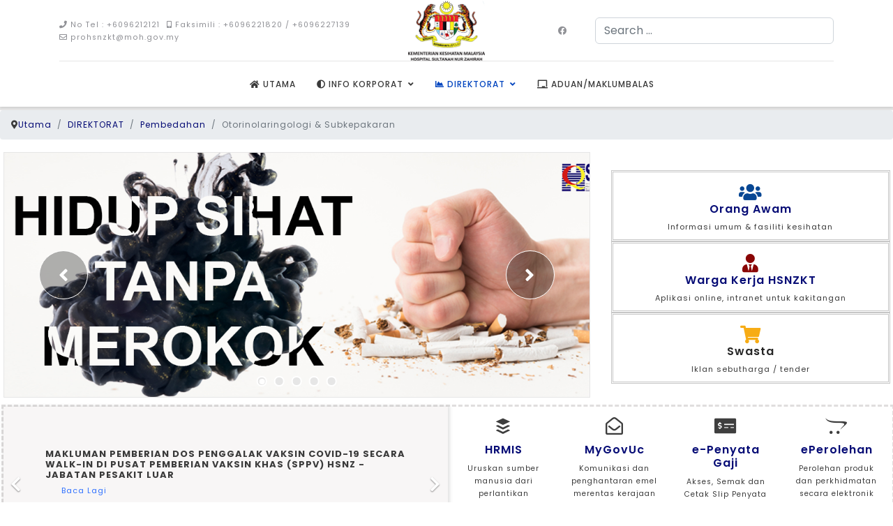

--- FILE ---
content_type: text/html; charset=utf-8
request_url: https://jknterengganu.moh.gov.my/v2/hsnzkt/index.php/en/direktorat/pembedahan/otorinolaringologi-subkepakaran
body_size: 33852
content:

<!doctype html>
<html lang="en-gb" dir="ltr">
	<head>
		
		<meta name="viewport" content="width=device-width, initial-scale=1, shrink-to-fit=no">
		<meta charset="utf-8">
	<meta name="generator" content="Helix Ultimate - The Most Popular Joomla! Template Framework.">
	<title>Otorinolaringologi &amp; Subkepakaran</title>
	<link href="/v2/hsnzkt/images/headers/logohsnzbaru.png" rel="shortcut icon" type="image/vnd.microsoft.icon">
	<link href="https://jknterengganu.moh.gov.my/v2/hsnzkt/index.php/en/component/finder/search?format=opensearch&amp;Itemid=101" rel="search" title="OpenSearch Hospital Sultanah Nur Zahirah" type="application/opensearchdescription+xml">
<link href="/v2/hsnzkt/media/mod_articles_news/css/template-vert.min.css?ca30690790d11bd2e98519bbf177f675" rel="stylesheet" />
	<link href="/v2/hsnzkt/media/vendor/awesomplete/css/awesomplete.css?1.1.5" rel="stylesheet" />
	<link href="/v2/hsnzkt/media/vendor/joomla-custom-elements/css/joomla-alert.min.css?0.2.0" rel="stylesheet" />
	<link href="/v2/hsnzkt/components/com_sppagebuilder/assets/css/font-awesome-5.min.css?8a7a1be926313fc39bae3776fed8819b" rel="stylesheet" />
	<link href="/v2/hsnzkt/components/com_sppagebuilder/assets/css/font-awesome-v4-shims.css?8a7a1be926313fc39bae3776fed8819b" rel="stylesheet" />
	<link href="/v2/hsnzkt/components/com_sppagebuilder/assets/css/animate.min.css?8a7a1be926313fc39bae3776fed8819b" rel="stylesheet" />
	<link href="/v2/hsnzkt/components/com_sppagebuilder/assets/css/sppagebuilder.css?8a7a1be926313fc39bae3776fed8819b" rel="stylesheet" />
	<link href="/v2/hsnzkt/components/com_sppagebuilder/assets/css/js_slider.css" rel="stylesheet" />
	<link href="/v2/hsnzkt/components/com_sppagebuilder/assets/css/magnific-popup.css" rel="stylesheet" />
	<link href="/v2/hsnzkt/media/com_sppagebuilder/css/page-1.css" rel="stylesheet" />
	<link href="//fonts.googleapis.com/css?family=Poppins:100,100i,300,300i,400,400i,500,500i,700,700i,900,900i&amp;subset=devanagari&amp;display=swap" rel="stylesheet" media="none" onload="media=&quot;all&quot;" />
	<link href="/v2/hsnzkt/templates/shaper_helixultimate/css/bootstrap.min.css" rel="stylesheet" />
	<link href="/v2/hsnzkt/plugins/system/helixultimate/assets/css/system-j4.min.css" rel="stylesheet" />
	<link href="/v2/hsnzkt/media/system/css/joomla-fontawesome.min.css?ca30690790d11bd2e98519bbf177f675" rel="stylesheet" />
	<link href="/v2/hsnzkt/templates/shaper_helixultimate/css/template.css" rel="stylesheet" />
	<link href="/v2/hsnzkt/templates/shaper_helixultimate/css/presets/default.css" rel="stylesheet" />
	<link href="//fonts.googleapis.com/css?family=Poppins:100,100italic,200,200italic,300,300italic,400,400italic,500,500italic,600,600italic,700,700italic,800,800italic,900,900italic&amp;display=swap" rel="stylesheet" />
	<link href="//fonts.googleapis.com/css?family=Oswald:100,100italic,200,200italic,300,300italic,400,400italic,500,500italic,600,600italic,700,700italic,800,800italic,900,900italic&amp;display=swap" rel="stylesheet" />
	<style>#section-id-1704704353368 .sppb-shape-container.sppb-bottom-shape > svg{
width: 100%;max-width: 100%;
}
@media (max-width: 1199.98px) {#section-id-1704704353368 .sppb-shape-container.sppb-bottom-shape > svg{}}
@media (max-width: 991.98px) {#section-id-1704704353368 .sppb-shape-container.sppb-bottom-shape > svg{}}
@media (max-width: 767.98px) {#section-id-1704704353368 .sppb-shape-container.sppb-bottom-shape > svg{}}
@media (max-width: 575.98px) {#section-id-1704704353368 .sppb-shape-container.sppb-bottom-shape > svg{}}</style>
	<style>#section-id-1704704353368 .sppb-shape-container.sppb-bottom-shape > svg path, #section-id-1704704353368 .sppb-shape-container.sppb-bottom-shape > svg polygon{fill:#e3e3e3;}</style>
	<style>.logo-image {
    height: auto !important;
    width: 110px;
}</style>
	<style>body{font-family: 'Poppins', sans-serif;font-size: 12px;letter-spacing: 1px;text-decoration: none;}
</style>
	<style>h1{font-family: 'Poppins', sans-serif;font-size: 11px;text-decoration: none;}
</style>
	<style>h2{font-family: 'Poppins', sans-serif;text-decoration: none;}
</style>
	<style>h3{font-family: 'Poppins', sans-serif;font-size: 13px;font-weight: 400;letter-spacing: 1px;text-decoration: none;}
</style>
	<style>h4{font-family: 'Poppins', sans-serif;text-decoration: none;}
</style>
	<style>h5{font-family: 'Poppins', sans-serif;text-decoration: none;}
</style>
	<style>h6{font-family: 'Poppins', sans-serif;text-decoration: none;}
</style>
	<style>.sp-megamenu-parent > li > a, .sp-megamenu-parent > li > span, .sp-megamenu-parent .sp-dropdown li.sp-menu-item > a{font-family: 'Poppins', sans-serif;font-size: 12px;font-weight: 500;text-decoration: none;}
</style>
	<style>.logo-image {height:65px;}.logo-image-phone {height:65px;}</style>
	<style>@media(max-width: 992px) {.logo-image {height: 36px;}.logo-image-phone {height: 36px;}}</style>
	<style>@media(max-width: 576px) {.logo-image {height: 36px;}.logo-image-phone {height: 36px;}}</style>
	<style>#sp-section-1{ background-color:#FFFFFF; }</style>
	<style>#sp-main-body{ padding:1px 1px 1px 1px; }</style>
	<style>#sp-bottom{ background-color:#FFFFFF;color:#000000; }</style>
	<style>#sp-bottom a{color:#7A7A7A;}</style>
	<style>#sp-bottom a:hover{color:#0055BD;}</style>
<script type="application/json" class="joomla-script-options new">{"data":{"breakpoints":{"tablet":991,"mobile":480},"header":{"stickyOffset":"100"}},"joomla.jtext":{"MOD_FINDER_SEARCH_VALUE":"Search &hellip;","ERROR":"Error","MESSAGE":"Message","NOTICE":"Notice","WARNING":"Warning","JCLOSE":"Close","JOK":"OK","JOPEN":"Open"},"finder-search":{"url":"\/v2\/hsnzkt\/index.php\/en\/component\/finder\/?task=suggestions.suggest&format=json&tmpl=component&Itemid=101"},"system.paths":{"root":"\/v2\/hsnzkt","rootFull":"https:\/\/jknterengganu.moh.gov.my\/v2\/hsnzkt\/","base":"\/v2\/hsnzkt","baseFull":"https:\/\/jknterengganu.moh.gov.my\/v2\/hsnzkt\/"},"csrf.token":"400949123eddeadba6a80c8f65428e7f"}</script>
	<script src="/v2/hsnzkt/media/system/js/core.min.js?3b2c7481f479d57ca6a59403341a2e378a288779"></script>
	<script src="/v2/hsnzkt/media/system/js/showon-es5.min.js?4773265a19291954f19755d6f2ade3ca7ed9022f" defer nomodule></script>
	<script src="/v2/hsnzkt/media/com_finder/js/finder-es5.min.js?bad573eb3c559a3e1070529bf0ccb8d8745ba5f3" nomodule defer></script>
	<script src="/v2/hsnzkt/media/system/js/messages-es5.min.js?42aff9798f66753bdb448b926baf2140f17f2c07" nomodule defer></script>
	<script src="/v2/hsnzkt/media/vendor/jquery/js/jquery.min.js?3.6.0"></script>
	<script src="/v2/hsnzkt/media/legacy/js/jquery-noconflict.min.js?04499b98c0305b16b373dff09fe79d1290976288"></script>
	<script src="/v2/hsnzkt/media/plg_system_jsvisit/js/jsvisit_agent.min.js?ca30690790d11bd2e98519bbf177f675"></script>
	<script>jQuery(document).ready(function() { jsvisitCountVisitors(120); });</script>
	<script src="/v2/hsnzkt/media/system/js/showon.min.js?bfc733e48a923aaffb3d959cd04f176bad7d7d52" type="module"></script>
	<script src="/v2/hsnzkt/media/vendor/awesomplete/js/awesomplete.min.js?1.1.5" defer></script>
	<script src="/v2/hsnzkt/media/com_finder/js/finder.min.js?29fe670bb180ec95c613a0e6aa6df738d9de97d4" type="module"></script>
	<script src="/v2/hsnzkt/media/com_wrapper/js/iframe-height.min.js?ca30690790d11bd2e98519bbf177f675" defer></script>
	<script src="/v2/hsnzkt/media/system/js/messages.min.js?7425e8d1cb9e4f061d5e30271d6d99b085344117" type="module"></script>
	<script src="/v2/hsnzkt/components/com_sppagebuilder/assets/js/common.js"></script>
	<script src="/v2/hsnzkt/components/com_sppagebuilder/assets/js/jquery.parallax.js?8a7a1be926313fc39bae3776fed8819b"></script>
	<script src="/v2/hsnzkt/components/com_sppagebuilder/assets/js/sppagebuilder.js?8a7a1be926313fc39bae3776fed8819b" defer></script>
	<script src="/v2/hsnzkt/components/com_sppagebuilder/assets/js/js_slider.js"></script>
	<script src="/v2/hsnzkt/components/com_sppagebuilder/assets/js/jquery.magnific-popup.min.js"></script>
	<script src="/v2/hsnzkt/templates/shaper_helixultimate/js/bootstrap.bundle.min.js"></script>
	<script src="/v2/hsnzkt/templates/shaper_helixultimate/js/main.js"></script>
	<script>template="shaper_helixultimate";</script>
	<meta property="og:title" content="Otorinolaringologi & Subkepakaran" />
	<meta property="og:type" content="website" />
	<meta property="og:url" content="https://jknterengganu.moh.gov.my/v2/hsnzkt/index.php/en/direktorat/pembedahan/otorinolaringologi-subkepakaran" />
	<meta property="fb:app_id" content="hsnzkt" />
	<meta property="og:site_name" content="Hospital Sultanah Nur Zahirah" />
	<meta name="twitter:card" content="summary" />
	<meta name="twitter:site" content="Hospital Sultanah Nur Zahirah" />
	</head>
	<body class="site helix-ultimate hu com-sppagebuilder view-page layout-default task-none itemid-171 en-gb ltr sticky-header layout-fluid remove-container offcanvas-init offcanvs-position-right">

		
		
		<div class="body-wrapper">
			<div class="body-innerwrapper">
				
	<div class="sticky-header-placeholder"></div>
<div id="sp-header-topbar">
	<div class="container">
		<div class="container-inner">
		<div class="row align-items-center">
					<!-- Contact -->
					<div id="sp-contact" class="col-6 col-xl-5">
						
													<ul class="sp-contact-info"><li class="sp-contact-phone"><span class="fas fa-phone" aria-hidden="true"></span> <a href="tel:NoTel:+6096212121">No Tel : +6096212121</a></li><li class="sp-contact-mobile"><span class="fas fa-mobile-alt" aria-hidden="true"></span> <a href="tel:Faksimili:+6096221820/+6096227139">Faksimili : +6096221820 / +6096227139</a></li><li class="sp-contact-email"><span class="far fa-envelope" aria-hidden="true"></span> <a href="mailto:prohsnzkt@moh.gov.my">prohsnzkt@moh.gov.my</a></li></ul>											</div>
	
					<!-- Logo -->
					<div id="sp-logo" class="col-12 col-xl-2 d-none d-xl-block">
						<div class="sp-column d-flex align-items-center  justify-content-center">
															
								<div class="logo"><a href="/v2/hsnzkt/">
				<img class='logo-image  d-none d-lg-inline-block'
					srcset='https://jknterengganu.moh.gov.my/v2/hsnzkt/images/headers/logohsnzbaru.png 1x'
					src='https://jknterengganu.moh.gov.my/v2/hsnzkt/images/headers/logohsnzbaru.png'
					alt='LAMAN WEB RASMI HOSPITAL SULTANAH NUR ZAHIRAH'
				/>
				<img class="logo-image-phone d-inline-block d-lg-none" src="https://jknterengganu.moh.gov.my/v2/hsnzkt/images/headers/logohsnzbaru.png" alt="LAMAN WEB RASMI HOSPITAL SULTANAH NUR ZAHIRAH" /></a></div>													</div>
					</div>

					<!-- Social -->
					<div id="sp-social" class="col-6 col-xl-5">
						<div class="sp-column d-flex justify-content-end">
							<!-- Social icons -->
							<div class="social-wrap d-flex align-items-center">
																	<ul class="social-icons"><li class="social-icon-facebook"><a target="_blank" rel="noopener noreferrer" href="https://www.facebook.com/hsnzkt" aria-label="Facebook"><span class="fab fa-facebook" aria-hidden="true"></span></a></li></ul>								
															</div>

							<!-- Related Modules -->
							<div class="d-none d-lg-flex header-modules align-items-center">
																	<div class="sp-module "><div class="sp-module-content">
<form class="mod-finder js-finder-searchform form-search" action="/v2/hsnzkt/index.php/en/component/finder/search?Itemid=101" method="get" role="search">
    <label for="mod-finder-searchword0" class="visually-hidden finder">Search</label><input type="text" name="q" id="mod-finder-searchword0" class="js-finder-search-query form-control" value="" placeholder="Search &hellip;">
            <input type="hidden" name="Itemid" value="101"></form>
</div></div>								
															</div>
						</div>
					</div>
				</div>
		</div>
	</div>
</div>

<header id="sp-header" class="lg-header">
	<div class="container">
		<div class="container-inner">
			<!-- Menu -->
			<div class="row">
				<div class="col-lg-3 col-6 d-block d-xl-none">
					<div class="sp-column d-flex justify-content-between align-items-center">
						<div id="sp-logo" class="menu-with-offcanvas">
							
							<div class="logo"><a href="/v2/hsnzkt/">
				<img class='logo-image  d-none d-lg-inline-block'
					srcset='https://jknterengganu.moh.gov.my/v2/hsnzkt/images/headers/logohsnzbaru.png 1x'
					src='https://jknterengganu.moh.gov.my/v2/hsnzkt/images/headers/logohsnzbaru.png'
					alt='LAMAN WEB RASMI HOSPITAL SULTANAH NUR ZAHIRAH'
				/>
				<img class="logo-image-phone d-inline-block d-lg-none" src="https://jknterengganu.moh.gov.my/v2/hsnzkt/images/headers/logohsnzbaru.png" alt="LAMAN WEB RASMI HOSPITAL SULTANAH NUR ZAHIRAH" /></a></div>						</div>
					</div>
				</div>

				<div class="col-lg-9 col-6 col-xl-12">
					<div class="d-flex justify-content-end justify-content-xl-center align-items-center">
						<!-- if offcanvas position left -->
						
						<nav class="sp-megamenu-wrapper d-flex" role="navigation"><a id="offcanvas-toggler" aria-label="Menu" class="offcanvas-toggler-right d-flex d-lg-none" href="#"><div class="burger-icon" aria-hidden="true"><span></span><span></span><span></span></div></a><ul class="sp-megamenu-parent menu-animation-none d-none d-lg-block"><li class="sp-menu-item"><a   href="/v2/hsnzkt/index.php/en/"  ><span class="fas fa-home"></span> UTAMA</a></li><li class="sp-menu-item sp-has-child"><a   href="/v2/hsnzkt/index.php/en/infokorporat"  ><span class="fas fa-adjust"></span> INFO KORPORAT</a><div class="sp-dropdown sp-dropdown-main sp-menu-right" style="width: 350px;"><div class="sp-dropdown-inner"><ul class="sp-dropdown-items"><li class="sp-menu-item"><a   href="/v2/hsnzkt/index.php/en/infokorporat/latarbelakanghsnz"  ><span class="far fa-address-book"></span> Latar Belakang HSNZ</a></li><li class="sp-menu-item"><a   href="/v2/hsnzkt/index.php/en/infokorporat/pengurusantertinggi"  ><span class="far fa-check-circle"></span> Pengurusan Tertinggi</a></li><li class="sp-menu-item"><a   href="/v2/hsnzkt/index.php/en/infokorporat/cartaorganisasi"  ><span class="fas fa-clipboard-check"></span> Carta Organisasi</a></li><li class="sp-menu-item"><a   href="/v2/hsnzkt/index.php/en/infokorporat/senarai-ahli-lembaga-pelawat-hsnz"  ><span class="fas fa-user-check"></span> Senarai Ahli Lembaga Pelawat HSNZ</a></li><li class="sp-menu-item"><a   href="/v2/hsnzkt/index.php/en/infokorporat/visi-dan-misi"  ><span class="fas fa-minus-circle"></span> Visi Dan Misi</a></li><li class="sp-menu-item"><a   href="/v2/hsnzkt/index.php/en/infokorporat/dasar-kualiti-hsnz"  ><span class="fas fa-dice"></span> Dasar Kualiti HSNZ</a></li></ul></div></div></li><li class="sp-menu-item sp-has-child active"><a   href="/v2/hsnzkt/index.php/en/direktorat"  ><span class="fas fa-chart-area"></span> DIREKTORAT</a><div class="sp-dropdown sp-dropdown-main sp-menu-left" style="width: 350px;"><div class="sp-dropdown-inner"><ul class="sp-dropdown-items"><li class="sp-menu-item sp-has-child"><a   href="/v2/hsnzkt/index.php/en/direktorat/pengurusan"  ><span class="fas fa-chart-line"></span> Pengurusan</a><div class="sp-dropdown sp-dropdown-sub sp-menu-right" style="width: 350px;"><div class="sp-dropdown-inner"><ul class="sp-dropdown-items"><li class="sp-menu-item"><a   href="/v2/hsnzkt/index.php/en/direktorat/pengurusan/kewangan-hasil"  >Kewangan &amp; Hasil</a></li><li class="sp-menu-item"><a   href="/v2/hsnzkt/index.php/en/direktorat/pengurusan/perolehan"  >Perolehan</a></li><li class="sp-menu-item"><a   href="/v2/hsnzkt/index.php/en/direktorat/pengurusan/pentadbiran"  >Pentadbiran</a></li><li class="sp-menu-item"><a   href="/v2/hsnzkt/index.php/en/direktorat/pengurusan/sumber-manusia"  >Sumber Manusia</a></li><li class="sp-menu-item"><a   href="/v2/hsnzkt/index.php/en/direktorat/pengurusan/pengurusan-aset"  >Pengurusan Aset</a></li><li class="sp-menu-item"><a   href="/v2/hsnzkt/index.php/en/direktorat/pengurusan/pembangunan-penswastaan"  >Pembangunan &amp; Penswastaan</a></li><li class="sp-menu-item"><a   href="/v2/hsnzkt/index.php/en/direktorat/pengurusan/kaunseling"  >Kaunseling</a></li><li class="sp-menu-item"><a   href="/v2/hsnzkt/index.php/en/direktorat/pengurusan/keselamatan"  >Keselamatan</a></li><li class="sp-menu-item"><a   href="/v2/hsnzkt/index.php/en/direktorat/pengurusan/teknologi-maklumat"  >Teknologi Maklumat</a></li><li class="sp-menu-item"><a   href="/v2/hsnzkt/index.php/en/direktorat/pengurusan/perhubungan-awam"  >Perhubungan Awam</a></li></ul></div></div></li><li class="sp-menu-item sp-has-child"><a   href="/v2/hsnzkt/index.php/en/direktorat/direktorat-perubatan-am"  ><span class="fas fa-file-medical-alt"></span> Perubatan</a><div class="sp-dropdown sp-dropdown-sub sp-menu-right" style="width: 350px;"><div class="sp-dropdown-inner"><ul class="sp-dropdown-items"><li class="sp-menu-item"><a   href="/v2/hsnzkt/index.php/en/direktorat/direktorat-perubatan-am/perubatan-am"  >Perubatan Am &amp; Subkepakaran</a></li><li class="sp-menu-item"><a   href="/v2/hsnzkt/index.php/en/direktorat/direktorat-perubatan-am/nefrologi"  >Nefrologi</a></li><li class="sp-menu-item"><a   href="/v2/hsnzkt/index.php/en/direktorat/direktorat-perubatan-am/dermatologi"  >Dermatologi</a></li><li class="sp-menu-item"><a   href="/v2/hsnzkt/index.php/en/direktorat/direktorat-perubatan-am/psikiatri-kesihatan-mental-subkepakaran"  >Psikiatri , Kesihatan Mental &amp; Subkepakaran</a></li><li class="sp-menu-item"><a   href="/v2/hsnzkt/index.php/en/direktorat/direktorat-perubatan-am/penyakit-berjangkit"  >Penyakit Berjangkit</a></li><li class="sp-menu-item"><a   href="/v2/hsnzkt/index.php/en/direktorat/direktorat-perubatan-am/casemix"  >Casemix</a></li><li class="sp-menu-item"><a   href="/v2/hsnzkt/index.php/en/direktorat/direktorat-perubatan-am/rekod-perubatan"  >Rekod Perubatan</a></li><li class="sp-menu-item"><a   href="/v2/hsnzkt/index.php/en/direktorat/direktorat-perubatan-am/medikolegal"  >Medikolegal</a></li><li class="sp-menu-item"><a   href="/v2/hsnzkt/index.php/en/direktorat/direktorat-perubatan-am/kluster"  >Kluster</a></li></ul></div></div></li><li class="sp-menu-item sp-has-child active"><a   href="/v2/hsnzkt/index.php/en/direktorat/pembedahan"  ><span class="fas fa-pump-medical"></span> Pembedahan</a><div class="sp-dropdown sp-dropdown-sub sp-menu-right" style="width: 350px;"><div class="sp-dropdown-inner"><ul class="sp-dropdown-items"><li class="sp-menu-item"><a   href="/v2/hsnzkt/index.php/en/direktorat/pembedahan/pembedahan-am-subkepakaran"  >Pembedahan Am &amp; Subkepakaran</a></li><li class="sp-menu-item"><a   href="/v2/hsnzkt/index.php/en/direktorat/pembedahan/bedah-plastik-rekonstruktif-rawatan-kebakaran"  >Bedah Plastik, Rekonstruktif &amp; Rawatan Kebakaran</a></li><li class="sp-menu-item"><a   href="/v2/hsnzkt/index.php/en/direktorat/pembedahan/bedah-mulut-maksilofasial-subkepakaran"  >Bedah Mulut, Maksilofasial &amp; Subkepakaran</a></li><li class="sp-menu-item"><a   href="/v2/hsnzkt/index.php/en/direktorat/pembedahan/perubatan-kecemasan-subkepakaran"  >Perubatan Kecemasan &amp; Subkepakaran</a></li><li class="sp-menu-item"><a   href="/v2/hsnzkt/index.php/en/direktorat/pembedahan/perubatan-tradisional-komplementari"  >Perubatan Tradisional &amp; Komplementari</a></li><li class="sp-menu-item"><a   href="/v2/hsnzkt/index.php/en/direktorat/pembedahan/anestologi-subkepakaran"  >Anestologi &amp; Subkepakaran</a></li><li class="sp-menu-item"><a   href="/v2/hsnzkt/index.php/en/direktorat/pembedahan/ortopedik-subkepakaran"  >Ortopedik &amp; Subkepakaran</a></li><li class="sp-menu-item current-item active"><a aria-current="page"  href="/v2/hsnzkt/index.php/en/direktorat/pembedahan/otorinolaringologi-subkepakaran"  >Otorinolaringologi &amp; Subkepakaran</a></li><li class="sp-menu-item"><a   href="/v2/hsnzkt/index.php/en/direktorat/pembedahan/oftalmologi-subkepakaran"  >Oftalmologi &amp; Subkepakaran</a></li></ul></div></div></li><li class="sp-menu-item sp-has-child"><a   href="/v2/hsnzkt/index.php/en/direktorat/diagnostik-sokongan-klinikal"  ><span class="fas fa-clinic-medical"></span> Diagnostik &amp; Sokongan Klinikal</a><div class="sp-dropdown sp-dropdown-sub sp-menu-right" style="width: 350px;"><div class="sp-dropdown-inner"><ul class="sp-dropdown-items"><li class="sp-menu-item"><a   href="/v2/hsnzkt/index.php/en/direktorat/diagnostik-sokongan-klinikal/pengimejan-diagnostik"  >Pengimejan Diagnostik</a></li><li class="sp-menu-item"><a   href="/v2/hsnzkt/index.php/en/direktorat/diagnostik-sokongan-klinikal/perubatan-dan-rehabiltasi-f-pck"  >Perubatan dan Rehabilitasi (F &amp; PCK)</a></li><li class="sp-menu-item"><a   href="/v2/hsnzkt/index.php/en/direktorat/diagnostik-sokongan-klinikal/forensik"  >Forensik</a></li><li class="sp-menu-item"><a   href="/v2/hsnzkt/index.php/en/direktorat/diagnostik-sokongan-klinikal/kerja-sosial-perubatan"  >Kerja Sosial Perubatan</a></li><li class="sp-menu-item"><a   href="/v2/hsnzkt/index.php/en/direktorat/diagnostik-sokongan-klinikal/patologi"  >Patologi</a></li><li class="sp-menu-item"><a   href="/v2/hsnzkt/index.php/en/direktorat/diagnostik-sokongan-klinikal/perubatan-tranfusi"  >Perubatan Tranfusi</a></li><li class="sp-menu-item"><a   href="/v2/hsnzkt/index.php/en/direktorat/diagnostik-sokongan-klinikal/dietetik-dan-sajian"  >Dietetik Dan Sajian</a></li><li class="sp-menu-item"><a   href="/v2/hsnzkt/index.php/en/direktorat/diagnostik-sokongan-klinikal/kawalan-infeksi"  >Kawalan Infeksi</a></li><li class="sp-menu-item"><a   href="/v2/hsnzkt/index.php/en/direktorat/diagnostik-sokongan-klinikal/kesihatan-awam-dan-kesihatan-pekerjaan"  >Kesihatan Awam Dan Kesihatan Pekerjaan</a></li><li class="sp-menu-item"><a   href="/v2/hsnzkt/index.php/en/direktorat/diagnostik-sokongan-klinikal/pesakit-luar"  >Pesakit Luar</a></li><li class="sp-menu-item"><a   href="/v2/hsnzkt/index.php/en/direktorat/diagnostik-sokongan-klinikal/pendidikan-kesihatan"  >Pendidikan Kesihatan</a></li><li class="sp-menu-item"><a   href="/v2/hsnzkt/index.php/en/direktorat/diagnostik-sokongan-klinikal/cssu"  >CSSU</a></li></ul></div></div></li><li class="sp-menu-item sp-has-child"><a   href="/v2/hsnzkt/index.php/en/direktorat/kualiti-wanita-kanak-kanak"  ><span class="fas fa-child"></span> Kualiti, Wanita &amp; Kanak-Kanak</a><div class="sp-dropdown sp-dropdown-sub sp-menu-right" style="width: 350px;"><div class="sp-dropdown-inner"><ul class="sp-dropdown-items"><li class="sp-menu-item"><a   href="/v2/hsnzkt/index.php/en/direktorat/kualiti-wanita-kanak-kanak/pengurusan-kualiti-dan-keselamatan-pesakit"  >Pengurusan Kualiti Dan Keselamatan Pesakit</a></li><li class="sp-menu-item"><a   href="/v2/hsnzkt/index.php/en/direktorat/kualiti-wanita-kanak-kanak/crc"  >CRC</a></li><li class="sp-menu-item"><a   href="/v2/hsnzkt/index.php/en/direktorat/kualiti-wanita-kanak-kanak/obstetrik-ginekologi-subkepakaran"  >Obstetrik, Ginekologi &amp; Subkepakaran</a></li><li class="sp-menu-item"><a   href="/v2/hsnzkt/index.php/en/direktorat/kualiti-wanita-kanak-kanak/pediatrik-subkepakaran"  >Pediatrik &amp; Subkepakaran</a></li><li class="sp-menu-item"><a   href="/v2/hsnzkt/index.php/en/direktorat/kualiti-wanita-kanak-kanak/pergigian-pediatrik-subkepakaran"  >Pergigian Pediatrik &amp; Subkepakaran</a></li></ul></div></div></li><li class="sp-menu-item"><a   href="/v2/hsnzkt/index.php/en/direktorat/farmasi-bekalan"  ><span class="fas fa-store"></span> Farmasi Bekalan</a></li><li class="sp-menu-item"><a   href="/v2/hsnzkt/index.php/en/direktorat/kejuruteraan"  ><span class="fas fa-toolbox"></span> Kejuruteraan</a></li><li class="sp-menu-item"><a   href="/v2/hsnzkt/index.php/en/direktorat/kejururawatan"  ><span class="fas fa-user-nurse"></span> Kejururawatan</a></li><li class="sp-menu-item"><a   href="/v2/hsnzkt/index.php/en/direktorat/penyeliaan-hospital"  ><span class="fas fa-user-injured"></span> Penyeliaan Hospital</a></li></ul></div></div></li><li class="sp-menu-item"><a   href="/v2/hsnzkt/index.php/en/aduan-maklumbalas"  ><span class="fas fa-chalkboard"></span> ADUAN/MAKLUMBALAS</a></li></ul></nav>						<div class="menu-with-offcanvas">
							
						</div>

						<!-- if offcanvas position right -->
													<a id="offcanvas-toggler"  aria-label="Menu" title="Menu"  class="mega ms-3 offcanvas-toggler-secondary offcanvas-toggler-right d-flex align-items-center ps-2" href="#"><div class="burger-icon"><span></span><span></span><span></span></div></a>
								
					</div>	
				</div>
			</div>
		</div>
	</div>
</header>				
<section id="sp-section-1" >

				
	
<div class="row">
	<div id="sp-title" class="col-lg-12 "><div class="sp-column "><div class="sp-module "><div class="sp-module-content"><div class="mod-sppagebuilder  sp-page-builder" data-module_id="127">
	<div class="page-content">
		<div id="section-id-1673169664631" class="sppb-section" ><div class="sppb-container-inner"><div class="sppb-row"><div class="sppb-row-column" id="column-wrap-id-1673169664630"><div id="column-id-1673169664630" class="sppb-column" ><div class="sppb-column-addons"><div id="sppb-addon-wrapper-1673169677034" class="sppb-addon-wrapper "><div id="sppb-addon-1673169677034" class="clearfix  "     ><div class="sppb-empty-space  clearfix"></div><style type="text/css">#sppb-addon-1673169677034{
}
@media (max-width: 1199.98px) {#sppb-addon-1673169677034{}}
@media (max-width: 991.98px) {#sppb-addon-1673169677034{}}
@media (max-width: 767.98px) {#sppb-addon-1673169677034{}}
@media (max-width: 575.98px) {#sppb-addon-1673169677034{}}#sppb-addon-1673169677034{
}#sppb-addon-1673169677034{
}
@media (max-width: 1199.98px) {#sppb-addon-1673169677034{}}
@media (max-width: 991.98px) {#sppb-addon-1673169677034{}}
@media (max-width: 767.98px) {#sppb-addon-1673169677034{}}
@media (max-width: 575.98px) {#sppb-addon-1673169677034{}}#sppb-addon-wrapper-1673169677034{
}
@media (max-width: 1199.98px) {#sppb-addon-wrapper-1673169677034{}}
@media (max-width: 991.98px) {#sppb-addon-wrapper-1673169677034{}}
@media (max-width: 767.98px) {#sppb-addon-wrapper-1673169677034{}}
@media (max-width: 575.98px) {#sppb-addon-wrapper-1673169677034{}}#sppb-addon-1673169677034 .sppb-addon-title{
}</style><style type="text/css">#sppb-addon-1673169677034 .sppb-empty-space{
height: 5px;
}
@media (max-width: 1199.98px) {#sppb-addon-1673169677034 .sppb-empty-space{height: 5px;}}
@media (max-width: 991.98px) {#sppb-addon-1673169677034 .sppb-empty-space{height: 5px;}}
@media (max-width: 767.98px) {#sppb-addon-1673169677034 .sppb-empty-space{height: 5px;}}
@media (max-width: 575.98px) {#sppb-addon-1673169677034 .sppb-empty-space{height: 5px;}}</style></div></div></div></div></div></div></div></div><style type="text/css">.sp-page-builder .page-content #section-id-vxsy6JOSAbfnrM5TSu0F2{background-color:#babac7;box-shadow:0px 0px 0px 0px #FFFFFF;}.sp-page-builder .page-content #section-id-vxsy6JOSAbfnrM5TSu0F2{padding-top:8px;padding-right:5px;padding-bottom:8px;padding-left:5px;margin-top:0px;margin-right:0px;margin-bottom:0px;margin-left:0px;color:#ffffff;}@media (max-width:1199.98px) {.sp-page-builder .page-content #section-id-vxsy6JOSAbfnrM5TSu0F2{padding-top:8px;padding-right:8px;padding-bottom:8px;padding-left:8px;margin-top:0px;margin-right:0px;margin-bottom:0px;margin-left:0px;}}@media (max-width:991.98px) {.sp-page-builder .page-content #section-id-vxsy6JOSAbfnrM5TSu0F2{padding-top:5px;padding-right:5px;padding-bottom:5px;padding-left:5px;margin-top:0px;margin-right:0px;margin-bottom:0px;margin-left:0px;}}@media (max-width:767.98px) {.sp-page-builder .page-content #section-id-vxsy6JOSAbfnrM5TSu0F2{padding-top:5px;padding-right:5px;padding-bottom:5px;padding-left:5px;margin-top:0px;margin-right:0px;margin-bottom:0px;margin-left:0px;}}@media (max-width:575.98px) {.sp-page-builder .page-content #section-id-vxsy6JOSAbfnrM5TSu0F2{padding-top:2px;padding-right:2px;padding-bottom:2px;padding-left:2px;margin-top:0px;margin-right:0px;margin-bottom:0px;margin-left:0px;}}#section-id-vxsy6JOSAbfnrM5TSu0F2 > .sppb-container-inner > .sppb-row {margin-left:-2.5px;margin-right:-2.5px;}#section-id-vxsy6JOSAbfnrM5TSu0F2 >.sppb-container-inner > .sppb-row > div{padding-left:2.5px;padding-right:2.5px;}#section-id-vxsy6JOSAbfnrM5TSu0F2 > .sppb-container-inner > .sppb-nested-row{margin-left:-2.5px;margin-right:-2.5px;}#section-id-vxsy6JOSAbfnrM5TSu0F2 > .sppb-container-inner > .sppb-nested-row > div{padding-left:2.5px;padding-right:2.5px;}#column-id-1676430613576{border-width:4px;border-color:#ffffff;border-style:solid;color:#ffffff;}#column-wrap-id-1676430613576{max-width:59.00028180535966%;flex-basis:59.00028180535966%;}@media (max-width:1199.98px) {#column-wrap-id-1676430613576{max-width:87.9655601659751%;flex-basis:87.9655601659751%;}}@media (max-width:991.98px) {#column-wrap-id-1676430613576{max-width:50%;flex-basis:50%;}}@media (max-width:767.98px) {#column-wrap-id-1676430613576{max-width:100%;flex-basis:100%;}}@media (max-width:575.98px) {#column-wrap-id-1676430613576{max-width:100%;flex-basis:100%;}}#column-id-1676430613576{background-color:#050b75;}.sp-page-builder .page-content #section-id-1676430613601{box-shadow:0 0 0 0 #FFFFFF;}.sp-page-builder .page-content #section-id-1676430613601{padding-top:10px;padding-right:10px;padding-bottom:10px;padding-left:10px;margin:Array;}@media (max-width:1199.98px) {.sp-page-builder .page-content #section-id-1676430613601{padding-top:10px;padding-right:10px;padding-bottom:10px;padding-left:10px;}}@media (max-width:991.98px) {.sp-page-builder .page-content #section-id-1676430613601{padding-top:10px;padding-right:10px;padding-bottom:10px;padding-left:10px;}}@media (max-width:767.98px) {.sp-page-builder .page-content #section-id-1676430613601{padding-top:10px;padding-right:10px;padding-bottom:10px;padding-left:10px;}}@media (max-width:575.98px) {.sp-page-builder .page-content #section-id-1676430613601{padding-top:10px;padding-right:10px;padding-bottom:10px;padding-left:10px;}}#column-wrap-id-1731299622144{max-width:14.3653457272851%;flex-basis:14.3653457272851%;}@media (max-width:1199.98px) {#column-wrap-id-1731299622144{max-width:13.288373916294407%;flex-basis:13.288373916294407%;}}@media (max-width:991.98px) {#column-wrap-id-1731299622144{max-width:33.333333%;flex-basis:33.333333%;}}@media (max-width:767.98px) {#column-wrap-id-1731299622144{max-width:100%;flex-basis:100%;}}@media (max-width:575.98px) {#column-wrap-id-1731299622144{max-width:100%;flex-basis:100%;}}#column-id-1676430613599{color:#000000;}#column-wrap-id-1676430613599{max-width:33.6834371818553%;flex-basis:33.6834371818553%;}@media (max-width:1199.98px) {#column-wrap-id-1676430613599{max-width:32.41968608869035%;flex-basis:32.41968608869035%;}}@media (max-width:991.98px) {#column-wrap-id-1676430613599{max-width:33.333333%;flex-basis:33.333333%;}}@media (max-width:767.98px) {#column-wrap-id-1676430613599{max-width:100%;flex-basis:100%;}}@media (max-width:575.98px) {#column-wrap-id-1676430613599{max-width:100%;flex-basis:100%;}}#column-wrap-id-1676430613600{max-width:51.9511628181447%;flex-basis:51.9511628181447%;}@media (max-width:1199.98px) {#column-wrap-id-1676430613600{max-width:54.29181391130965%;flex-basis:54.29181391130965%;}}@media (max-width:991.98px) {#column-wrap-id-1676430613600{max-width:33.333333%;flex-basis:33.333333%;}}@media (max-width:767.98px) {#column-wrap-id-1676430613600{max-width:100%;flex-basis:100%;}}@media (max-width:575.98px) {#column-wrap-id-1676430613600{max-width:100%;flex-basis:100%;}}#column-id-w-2h4iM3_4W16DJoYj9cW{padding-top:2px;padding-right:2px;padding-bottom:2px;padding-left:2px;border-width:4px;border-color:#e6e6e6;border-style:solid;}#column-wrap-id-w-2h4iM3_4W16DJoYj9cW{max-width:40.99971819464034%;flex-basis:40.99971819464034%;}@media (max-width:1199.98px) {#column-wrap-id-w-2h4iM3_4W16DJoYj9cW{max-width:12.034439834024898%;flex-basis:12.034439834024898%;}}@media (max-width:991.98px) {#column-wrap-id-w-2h4iM3_4W16DJoYj9cW{max-width:50%;flex-basis:50%;}}@media (max-width:767.98px) {#column-wrap-id-w-2h4iM3_4W16DJoYj9cW{max-width:100%;flex-basis:100%;}}@media (max-width:575.98px) {#column-wrap-id-w-2h4iM3_4W16DJoYj9cW{max-width:100%;flex-basis:100%;}}#column-id-w-2h4iM3_4W16DJoYj9cW{background-color:#ffffff;}.sp-page-builder .page-content #section-id-1674628922674{box-shadow:0px 0px 0px 0px #FFFFFF;}.sp-page-builder .page-content #section-id-1674628922674{padding-top:10px;padding-right:10px;padding-bottom:10px;padding-left:10px;}@media (max-width:1199.98px) {.sp-page-builder .page-content #section-id-1674628922674{padding-top:5px;padding-right:5px;padding-bottom:5px;padding-left:5px;margin-top:0px;margin-right:0px;margin-bottom:0px;margin-left:0px;}}@media (max-width:991.98px) {.sp-page-builder .page-content #section-id-1674628922674{padding-top:5px;padding-right:5px;padding-bottom:5px;padding-left:5px;margin-top:0px;margin-right:0px;margin-bottom:0px;margin-left:0px;}}@media (max-width:767.98px) {.sp-page-builder .page-content #section-id-1674628922674{padding-top:5px;padding-right:5px;padding-bottom:5px;padding-left:5px;margin-top:0px;margin-right:0px;margin-bottom:0px;margin-left:0px;}}@media (max-width:575.98px) {.sp-page-builder .page-content #section-id-1674628922674{padding-top:2px;padding-right:2px;padding-bottom:2px;padding-left:2px;margin-top:0px;margin-right:0px;margin-bottom:0px;margin-left:0px;}}#section-id-1674628922674 > .sppb-container-inner > .sppb-row {margin-left:-5px;margin-right:-5px;}#section-id-1674628922674 >.sppb-container-inner > .sppb-row > div{padding-left:5px;padding-right:5px;}#section-id-1674628922674 > .sppb-container-inner > .sppb-nested-row{margin-left:-5px;margin-right:-5px;}#section-id-1674628922674 > .sppb-container-inner > .sppb-nested-row > div{padding-left:5px;padding-right:5px;}#column-id-1674700565065{padding-top:15px;padding-right:15px;padding-bottom:15px;padding-left:15px;box-shadow:1px 1px 9px 2px #e6e6e6;}#column-wrap-id-1674700565065{max-width:23.85189535243997%;flex-basis:23.85189535243997%;}@media (max-width:1199.98px) {#column-wrap-id-1674700565065{max-width:25.000000%;flex-basis:25.000000%;}}@media (max-width:991.98px) {#column-wrap-id-1674700565065{max-width:25.000000%;flex-basis:25.000000%;}}@media (max-width:767.98px) {#column-wrap-id-1674700565065{max-width:100%;flex-basis:100%;}}@media (max-width:575.98px) {#column-wrap-id-1674700565065{max-width:100%;flex-basis:100%;}}#column-id-1674700565066{box-shadow:1px 1px 9px 2px #e6e6e6;}#column-wrap-id-1674700565066{max-width:27.697286676994576%;flex-basis:27.697286676994576%;}@media (max-width:1199.98px) {#column-wrap-id-1674700565066{max-width:25.000000%;flex-basis:25.000000%;}}@media (max-width:991.98px) {#column-wrap-id-1674700565066{max-width:25.000000%;flex-basis:25.000000%;}}@media (max-width:767.98px) {#column-wrap-id-1674700565066{max-width:100%;flex-basis:100%;}}@media (max-width:575.98px) {#column-wrap-id-1674700565066{max-width:100%;flex-basis:100%;}}#column-id-1674700565067{box-shadow:1px 1px 9px 2px #e6e6e6;}#column-wrap-id-1674700565067{max-width:23.471223076923078%;flex-basis:23.471223076923078%;}@media (max-width:1199.98px) {#column-wrap-id-1674700565067{max-width:25.000000%;flex-basis:25.000000%;}}@media (max-width:991.98px) {#column-wrap-id-1674700565067{max-width:25.000000%;flex-basis:25.000000%;}}@media (max-width:767.98px) {#column-wrap-id-1674700565067{max-width:100%;flex-basis:100%;}}@media (max-width:575.98px) {#column-wrap-id-1674700565067{max-width:100%;flex-basis:100%;}}#column-id-1674700565064{box-shadow:1px 1px 9px 2px #e6e6e6;}#column-wrap-id-1674700565064{max-width:24.979576923076923%;flex-basis:24.979576923076923%;}@media (max-width:1199.98px) {#column-wrap-id-1674700565064{max-width:25.000000%;flex-basis:25.000000%;}}@media (max-width:991.98px) {#column-wrap-id-1674700565064{max-width:25.000000%;flex-basis:25.000000%;}}@media (max-width:767.98px) {#column-wrap-id-1674700565064{max-width:100%;flex-basis:100%;}}@media (max-width:575.98px) {#column-wrap-id-1674700565064{max-width:100%;flex-basis:100%;}}.sp-page-builder .page-content #section-id-1673169664631{background-color:#e6e6e6;box-shadow:0px 0px 0px 0px #FFFFFF;}@media (max-width:1199.98px) {.sp-page-builder .page-content #section-id-1673169664631{margin-top:0px;margin-right:0px;margin-bottom:0px;margin-left:0px;}}@media (max-width:991.98px) {.sp-page-builder .page-content #section-id-1673169664631{margin-top:0px;margin-right:0px;margin-bottom:0px;margin-left:0px;}}@media (max-width:767.98px) {.sp-page-builder .page-content #section-id-1673169664631{margin-top:0px;margin-right:0px;margin-bottom:0px;margin-left:0px;}}@media (max-width:575.98px) {.sp-page-builder .page-content #section-id-1673169664631{margin-top:0px;margin-right:0px;margin-bottom:0px;margin-left:0px;}}#column-id-1673169664630{box-shadow:0 0 0 0 #FFFFFF;}#column-wrap-id-1673169664630{max-width:100%;flex-basis:100%;}@media (max-width:1199.98px) {#column-wrap-id-1673169664630{max-width:100%;flex-basis:100%;}}@media (max-width:991.98px) {#column-wrap-id-1673169664630{max-width:100%;flex-basis:100%;}}@media (max-width:767.98px) {#column-wrap-id-1673169664630{max-width:100%;flex-basis:100%;}}@media (max-width:575.98px) {#column-wrap-id-1673169664630{max-width:100%;flex-basis:100%;}}</style>	</div>
</div>
</div></div><div class="sp-module "><div class="sp-module-content">
<ol itemscope itemtype="https://schema.org/BreadcrumbList" class="breadcrumb">
			<li class="float-start">
			<span class="divider fas fa-map-marker-alt" aria-hidden="true"></span>
		</li>
	
				<li itemprop="itemListElement" itemscope itemtype="https://schema.org/ListItem" class="breadcrumb-item"><a itemprop="item" href="/v2/hsnzkt/index.php/en/" class="pathway"><span itemprop="name">Utama</span></a>				<meta itemprop="position" content="1">
			</li>
					<li itemprop="itemListElement" itemscope itemtype="https://schema.org/ListItem" class="breadcrumb-item"><a itemprop="item" href="/v2/hsnzkt/index.php/en/direktorat" class="pathway"><span itemprop="name">DIREKTORAT</span></a>				<meta itemprop="position" content="2">
			</li>
					<li itemprop="itemListElement" itemscope itemtype="https://schema.org/ListItem" class="breadcrumb-item"><a itemprop="item" href="/v2/hsnzkt/index.php/en/direktorat/pembedahan" class="pathway"><span itemprop="name">Pembedahan</span></a>				<meta itemprop="position" content="3">
			</li>
					<li itemprop="itemListElement" itemscope itemtype="https://schema.org/ListItem" class="breadcrumb-item active"><span itemprop="name">Otorinolaringologi &amp; Subkepakaran</span>				<meta itemprop="position" content="4">
			</li>
		</ol>
</div></div></div></div></div>
				
</section>
<section id="sp-main-body" >

				
	
<div class="row">
	
<main id="sp-component" class="col-lg-12 ">
	<div class="sp-column ">
		<div id="system-message-container" aria-live="polite">
	</div>


		
		<div id="sp-page-builder" class="sp-page-builder  page-1">

	
	<div class="page-content">
				<div id="section-id-1678264511266" class="sppb-section sppb-section-content-center" ><div class="sppb-container-inner"><div class="sppb-row sppb-align-center"><div class="sppb-row-column" id="column-wrap-id-1678264511265"><div id="column-id-1678264511265" class="sppb-column sppb-hidden-xs" ><div class="sppb-column-addons"><div id="sppb-addon-wrapper-uYbK02o0XCJjI3KhiqesB" class="sppb-addon-wrapper "><div id="sppb-addon-uYbK02o0XCJjI3KhiqesB" class="clearfix  "     ><div id="sppb-sp-slider-uYbK02o0XCJjI3KhiqesB" data-id="sppb-sp-slider-uYbK02o0XCJjI3KhiqesB" class="sppb-addon-sp-slider sp-slider  dot-controller-dot dot-controller-position-bottom_center  " data-height-xxl="400px" data-height-xl="350px" data-height-lg="240px" data-height-md="180px" data-height-sm="200px" data-height-xs="50px" data-slider-animation="slide"   data-autoplay="false" data-interval="5000" data-timer="false" data-speed="800" data-dot-control="true" data-arrow-control="true" data-indecator="true" data-arrow-content="icon_only" data-slide-count="false" data-dot-style="dot" data-pause-hover="false"><div id="sp-slider-item-uYbK02o0XCJjI3KhiqesB-num-0-key" class="sp-item  active slider-content-vercally-center"><div class="sppb-container"><div class="sppb-row"><div class="sppb-col-sm-12"><div class="sppb-row"><div class="sppb-col-xs-6 sppb-col-sm-6 sppb-col-md-6  image-align-center"><div class="sp-slider-image-align-center"></div></div><div class="sppb-col-xs-6 sppb-col-sm-6 sppb-col-md-6"><div class="sp-slider-content-align-center"></div></div></div></div></div></div><div class="sp-background" style="background-image: url(https://jknterengganu.moh.gov.my/v2/hsnzkt/images/banners/merokok.jpg);"></div></div><div id="sp-slider-item-uYbK02o0XCJjI3KhiqesB-num-1-key" class="sp-item  slider-content-vercally-center"><div class="sppb-container"><div class="sppb-row"><div class="sppb-col-sm-12"><div class="sp-slider-content-align-"></div></div></div></div><div class="sp-background" style="background-image: url(https://jknterengganu.moh.gov.my/v2/hsnzkt/images/banners/kluster.jpg);"></div></div><div id="sp-slider-item-uYbK02o0XCJjI3KhiqesB-num-2-key" class="sp-item  slider-content-vercally-center"><div class="sppb-container"><div class="sppb-row"><div class="sppb-col-sm-12"><div class="sppb-row"><div class="sppb-col-xs-6 sppb-col-sm-6 sppb-col-md-6"><div class="sp-slider-content-align-"></div></div><div class="sppb-col-xs-6 sppb-col-sm-6 sppb-col-md-6 image-align-"><div class="sp-slider-image-align-"></div></div></div></div></div></div><div class="sp-background" style="background-image: url(https://jknterengganu.moh.gov.my/v2/hsnzkt/images/banners/peka40.jpg);"></div></div><div id="sp-slider-item-uYbK02o0XCJjI3KhiqesB-num-3-key" class="sp-item  slider-content-vercally-center"><div class="sppb-container"><div class="sppb-row"><div class="sppb-col-sm-12"><div class="sp-slider-content-align-"></div></div></div></div><div class="sp-background" style="background-image: url(https://jknterengganu.moh.gov.my/v2/hsnzkt/images/banners/etika_pakaian.jpg);"></div></div><div id="sp-slider-item-uYbK02o0XCJjI3KhiqesB-num-4-key" class="sp-item  slider-content-vercally-center"><div class="sppb-container"><div class="sppb-row"><div class="sppb-col-sm-12"><div class="sp-slider-content-align-"></div></div></div></div><div class="sp-background" style="background-image: url(https://jknterengganu.moh.gov.my/v2/hsnzkt/images/banners/pstn_3.png);"></div></div></div></div></div><div id="sppb-addon-wrapper-1678264673949" class="sppb-addon-wrapper "><div id="sppb-addon-1678264673949" class="clearfix  "     ><div class="sppb-empty-space  clearfix"></div></div></div></div></div></div><div class="sppb-row-column sppp-column-vertical-align" id="column-wrap-id-1731391961616"><div id="column-id-1731391961616" class="sppb-column sppb-align-items-center" ><div class="sppb-column-addons"><div id="section-id-1731391961657" class="sppb-section" ><div class="sppb-container-inner"><div class="sppb-row sppb-nested-row"><div class="sppb-row-column" id="column-wrap-id-1731391961655"><div id="column-id-1731391961655" class="sppb-column" ><div class="sppb-column-addons"><div id="sppb-addon-wrapper-1731395196705" class="sppb-addon-wrapper "><div id="sppb-addon-1731395196705" class="clearfix  "     ><div class="sppb-addon sppb-addon-feature  "><div class="sppb-addon-content"><div class="sppb-icon"><a href="/v2/hsnzkt/index.php?option=com_sppagebuilder&view=page&id=48" target="_blank"><span class="sppb-icon-container" aria-label="Orang Awam"><i class="fas fa-users" aria-hidden="true"></i></span></a></div><div class="sppb-media-content"><h6 class="sppb-addon-title sppb-feature-box-title"><a href="/v2/hsnzkt/index.php?option=com_sppagebuilder&view=page&id=48" target="_blank">Orang Awam</a></h6><div class="sppb-addon-text">Informasi umum &amp; fasiliti kesihatan</div></div></div></div></div></div><div id="sppb-addon-wrapper-ltpTCkNVYRr--moqQyK9w" class="sppb-addon-wrapper "><div id="sppb-addon-ltpTCkNVYRr--moqQyK9w" class="clearfix  "     ><div class="sppb-addon sppb-addon-feature  "><div class="sppb-addon-content"><div class="sppb-icon"><span class="sppb-icon-container" aria-label="Warga Kerja HSNZKT"><i class="fas fa-user-tie" aria-hidden="true"></i></span></div><div class="sppb-media-content"><h6 class="sppb-addon-title sppb-feature-box-title"><a href="/v2/hsnzkt/index.php?option=com_sppagebuilder&view=page&id=52" target="_blank">Warga Kerja HSNZKT</a></h6><div class="sppb-addon-text">Aplikasi online, intranet untuk kakitangan<br></div></div></div></div></div></div><div id="sppb-addon-wrapper-LnlOSFcAhgrH1ys2tH_5x" class="sppb-addon-wrapper "><div id="sppb-addon-LnlOSFcAhgrH1ys2tH_5x" class="clearfix  "     ><div class="sppb-addon sppb-addon-feature  "><div class="sppb-addon-content"><div class="sppb-icon"><span class="sppb-icon-container" aria-label="Swasta"><i class="fas fa-shopping-cart" aria-hidden="true"></i></span></div><div class="sppb-media-content"><h6 class="sppb-addon-title sppb-feature-box-title">Swasta</h6><div class="sppb-addon-text"><div>Iklan sebutharga / tender</div></div></div></div></div></div></div></div></div></div></div></div></div></div></div></div></div></div></div><div id="section-id-1724050988494" class="sppb-section sppb-section-content-top" ><div class="sppb-container-inner"><div class="sppb-row sppb-no-gutter sppb-align-top"><div class="sppb-row-column sppp-column-vertical-align" id="column-wrap-id-1724050988492"><div id="column-id-1724050988492" class="sppb-column sppb-align-items-center" ><div class="sppb-column-addons"><div id="sppb-addon-wrapper-1731311530175" class="sppb-addon-wrapper "><div id="sppb-addon-1731311530175" class="clearfix  "     ><div id="sppb-carousel-1731311530175" data-interval="5000" class="sppb-carousel sppb-slide" data-sppb-ride="sppb-carousel"><div class="sppb-carousel-inner"><div class="sppb-item sppb-item-17313115301750  active"><div class="sppb-carousel-item-inner"><div class="sppb-carousel-caption"><div class="sppb-carousel-text"><h2>EAST COAST AMBULATORY ANAESTHESIA & SURGERY SYMPOSIUM 2023</h2><div class="sppb-carousel-content">We are delighted to invite you to EACASS2023,</div><a href="/v2/hsnzkt/index.php?option=com_sppagebuilder&view=page&id=54"   id="btn-17313115301750" class="sppb-btn sppb-btn-link sppb-btn-square">Baca Lagi</a></div></div></div></div><div class="sppb-item sppb-item-17313115301751 "><div class="sppb-carousel-item-inner"><div class="sppb-carousel-caption"><div class="sppb-carousel-text"><h2>MAKLUMAN PEMBERIAN DOS PENGGALAK VAKSIN COVID-19 SECARA WALK-IN DI PUSAT PEMBERIAN VAKSIN KHAS (SPPV) HSNZ - JABATAN PESAKIT LUAR</h2><a href="/v2/hsnzkt/index.php?option=com_sppagebuilder&view=page&id=53"   id="btn-17313115301751" class="sppb-btn sppb-btn-link sppb-btn-square">Baca Lagi</a></div></div></div></div></div><a href="#sppb-carousel-1731311530175" class="sppb-carousel-arrow left sppb-carousel-control" data-slide="prev" aria-label="Previous"><i class="fa fa-chevron-left" aria-hidden="true"></i></a><a href="#sppb-carousel-1731311530175" class="sppb-carousel-arrow right sppb-carousel-control" data-slide="next" aria-label="Next"><i class="fa fa-chevron-right" aria-hidden="true"></i></a></div></div></div></div></div></div><div class="sppb-row-column" id="column-wrap-id-1731374158474"><div id="column-id-1731374158474" class="sppb-column" ><div class="sppb-column-addons"><div id="sppb-addon-wrapper-1731376041259" class="sppb-addon-wrapper "><div id="sppb-addon-1731376041259" class="clearfix  sppb-positioned-addon"    data-rowid="1724050988494" data-colid="1731374158474"><div class="sppb-addon sppb-addon-feature  "><div class="sppb-addon-content"><div class="sppb-icon"><a href="https://hrmis2.eghrmis.gov.my/HRMISNET/Common/Main/Login.aspx" target="_blank"><span class="sppb-icon-container" aria-label="HRMIS"><i class="fab fa-buffer" aria-hidden="true"></i></span></a></div><div class="sppb-media-content"><h4 class="sppb-addon-title sppb-feature-box-title"><a href="https://hrmis2.eghrmis.gov.my/HRMISNET/Common/Main/Login.aspx" target="_blank">HRMIS</a></h4><div class="sppb-addon-text"><span style="font-size: 8pt;" data-mce-style="font-size: 8pt;">Uruskan sumber manusia dari perlantikan sehingga pencen</span></div></div></div></div></div></div></div></div></div><div class="sppb-row-column" id="column-wrap-id-1731383774016"><div id="column-id-1731383774016" class="sppb-column" ><div class="sppb-column-addons"><div id="sppb-addon-wrapper-BA5xgS-G8zTpbk8hNP2eN" class="sppb-addon-wrapper "><div id="sppb-addon-BA5xgS-G8zTpbk8hNP2eN" class="clearfix  "     ><div class="sppb-addon sppb-addon-feature  "><div class="sppb-addon-content"><div class="sppb-icon"><a href="https://accounts.google.com/AccountChooser/signinchooser?flowName=GlifWebSignIn&flowEntry=AccountChooser&continue=https%3A%2F%2Fworkspace.google.com%2Fdashboard&ddm=1" target="_blank"><span class="sppb-icon-container" aria-label="MyGovUc"><i class="far fa-envelope-open" aria-hidden="true"></i></span></a></div><div class="sppb-media-content"><h4 class="sppb-addon-title sppb-feature-box-title"><a href="https://accounts.google.com/AccountChooser/signinchooser?flowName=GlifWebSignIn&flowEntry=AccountChooser&continue=https%3A%2F%2Fworkspace.google.com%2Fdashboard&ddm=1" target="_blank">MyGovUc</a></h4><div class="sppb-addon-text"><span style="font-size: 8pt;" data-mce-style="font-size: 8pt;">Komunikasi dan penghantaran emel merentas kerajaan</span></div></div></div></div></div></div></div></div></div><div class="sppb-row-column" id="column-wrap-id-1731383774073"><div id="column-id-1731383774073" class="sppb-column" ><div class="sppb-column-addons"><div id="sppb-addon-wrapper-6TGGHkGNmKwghbpskLSTR" class="sppb-addon-wrapper "><div id="sppb-addon-6TGGHkGNmKwghbpskLSTR" class="clearfix  "     ><div class="sppb-addon sppb-addon-feature  "><div class="sppb-addon-content"><div class="sppb-icon"><a href="https://epenyatagaji-laporan.anm.gov.my/Layouts/Login/Login.aspx" target="_blank"><span class="sppb-icon-container" aria-label="e-Penyata Gaji"><i class="fas fa-money-check-alt" aria-hidden="true"></i></span></a></div><div class="sppb-media-content"><h4 class="sppb-addon-title sppb-feature-box-title"><a href="https://epenyatagaji-laporan.anm.gov.my/Layouts/Login/Login.aspx" target="_blank">e-Penyata Gaji</a></h4><div class="sppb-addon-text"><span style="font-size: 8pt;" data-mce-style="font-size: 8pt;">Akses, Semak dan Cetak Slip Penyata Gaji Kakitangan Kerajaan</span></div></div></div></div></div></div></div></div></div><div class="sppb-row-column" id="column-wrap-id-1731383774074"><div id="column-id-1731383774074" class="sppb-column" ><div class="sppb-column-addons"><div id="sppb-addon-wrapper-3goUzKzBtCiY6rpFL0OIw" class="sppb-addon-wrapper "><div id="sppb-addon-3goUzKzBtCiY6rpFL0OIw" class="clearfix  "     ><div class="sppb-addon sppb-addon-feature  "><div class="sppb-addon-content"><div class="sppb-icon"><a href="https://www.eperolehan.gov.my/" target="_blank"><span class="sppb-icon-container" aria-label="ePerolehan"><i class="fab fa-opencart" aria-hidden="true"></i></span></a></div><div class="sppb-media-content"><h4 class="sppb-addon-title sppb-feature-box-title"><a href="https://www.eperolehan.gov.my/" target="_blank">ePerolehan</a></h4><div class="sppb-addon-text"><span style="font-size: 8pt;" data-mce-style="font-size: 8pt;">Perolehan produk dan perkhidmatan secara elektronik</span></div></div></div></div></div></div></div></div></div></div></div></div><section id="section-id-1705804849355" class="sppb-section" ><div class="sppb-row-container"><div class="sppb-row"><div class="sppb-row-column" id="column-wrap-id-1705804849354"><div id="column-id-1705804849354" class="sppb-column" ><div class="sppb-column-addons"><div id="sppb-addon-wrapper-1705806193357" class="sppb-addon-wrapper "><div id="sppb-addon-1705806193357" class="clearfix  "     ><div class="sppb-addon sppb-addon-header"><h3 class="sppb-addon-title">FAKTA & ANGKA</h3></div></div></div><div id="sppb-addon-wrapper-UzAeLQCaNSUWVnsd9wazB" class="sppb-addon-wrapper "><div id="sppb-addon-UzAeLQCaNSUWVnsd9wazB" class="clearfix  "     ><div class="sppb-addon sppb-addon-header"><h3 class="sppb-addon-title">Fasiliti Kesihatan di Terengganu</h3></div></div></div><div id="sppb-addon-wrapper-1705806540096" class="sppb-addon-wrapper "><div id="sppb-addon-1705806540096" class="clearfix  "     ><div class="sppb-addon-divider-wrap"><div class="sppb-divider sppb-divider-border "></div></div></div></div></div></div></div></div></div></section><section id="section-id-1704704353368" class="sppb-section" ><div class="sppb-shape-container sppb-bottom-shape "><svg xmlns="http://www.w3.org/2000/svg" viewBox="0 0 1000 90" preserveAspectRatio="none">
  <path d="M0 0v43.3h.6c0 .1-.1.2 0 .3 0 .2.1.3.3.2.3-.1.6-.1.9-.1.3 0 .5 0 .8-.1v.1c.7 0 1.6.4 2.8.4V44h.3c.2 0 .4 0 .6.3 0 .1.1.1.2 0s.1-.2 0-.3c-.2-.4-.5-.4-.8-.5h-.1c-.1-.2-.2-.3-.3-.4.6.1 1.3.1 1.7 0-.1-.4-.6-.7-1-1.1.1-.7-.6-1.7 1.5-1.9.1.3.3.7.4 1.1H8c0 .1-.1.2-.1.3v.1c-.1 0-.1.2-.1.3 0 .1.1.2.2.2h.1c-.2 0-.2-.1-.1-.3v-.1c.2.2.3.4.6.5.1 0 .1-.1.2-.2 0-.1 0-.2-.1-.2-.2-.1-.3-.2-.5-.5h.1c1-.1 1.8 0 1.6 1.1.8.4 1.5.8 2.6.7.3 0 .6-.6.9 0-.4 1.4-1.2.8-2.1 1.3-.4.1-.9.1-1.3 0-.4-.6-1.4-.9-1.7.2.3.2.7.4 1.3.4v-.1c.5.2 1 .1 1.5.1 0 .5 1.1-.1.6.6.9.3.9-.6 1.7-.4.6 1.1 2.5.4 3.3 1.3 0-.4.2-.4.3-.6 0 .3 1 .3.6 0-.2 0-.3 0-.4-.1 0-.1 0-.1-.1-.1H17c.1-.9-.1-1.5-.3-1.9.4-.5.7-.8 1.4-1.1-.1 1.3 1.4 1.2.7 2.8-.1 0-.1.1-.2.1-.1.1-.1.2-.1.4s.2.2.3.2l.1-.1c1.1.6 2 .4 3.1.4.2.1.4.1.6.1.3.1.4.5.7.6 0-.2 0-.4.1-.4.6.2 1.1.2 1.5.2h.4c1.6.4 2.8.9 4.3.7v.4c.5-.2.7 0 1-.6 1.4.6 3 1.2 3.8 0 1 1.9 2.9-.4 3.6 1.7 1.1.3 2.1-.6 2.9-.4.5.1 1.1 1.2 1.7.4.4 1 1.2.2 1.8.9 1.1-1.4 2.6 1.1 4.3.7.3.2.5.2.7.2.2 0 .4 0 .5.1.1.1.2 0 .2-.2 0-.1 0-.3-.1-.3-.2-.1-.4-.1-.7-.1-.2 0-.5 0-.6-.1v-.1c.7-1 1.8-.3 3.3-.6.2.5.4 1 .3 1.9.9-.8 1.5.5 2.4.2.2-.8 0-1 .4-1.5.9 0 1.6.8 1.4 1.9.9-.3 2.4 1.2 3.1-.4.4.8 1.1 1.2 1.8 1.5v-.1c.2.1.4.1.6 0v.1c0 .5.6.1.9.2v-.1c.5-.1 1 .1 1.5.3.6.2 1.3.5 1.9.2.1 0 .2-.2.2-.4s-.1-.3-.2-.2c-.5.2-1.1 0-1.7-.2-.4-.2-.9-.3-1.4-.3h-.1c-.1-.5-.8-.5-1.1 0h-.5v-.1c-.3-.9-.6-1.7-1.1-2.2 1.3-.8 1.7 1.3 3 1.3.1-.3-.2-1.1.1-1.1 2.4.4 3.6 1.2 5.8 2 0-.4.4-.4.6-.6 1 1.2 2.7 1.1 3.6.5v.9c1.1-.5 1.5.5 1.7 1.9 1.3 0 2.8.8 4.3.2.3.8.7.4 1.3.9.5-.8-.4-2.2.3-2.6 0 .2.1.3.3.4 0 .1 0 .2.1.3 0 1.1-.1.9-.2 1.7 1.5-.9 3.5.8 4.3.9.8.1 2.5-.9 3 0 .6-.5 1 .3 1.3.9.7-.2 1.6.4 2.4 0 .4 1 1.7.5 2.7.7v-.2c.6-.2 1.3-.1 1.8.1.8.8 2-.4 2.9.3-.1-.8 1.1-.5.9.2 1-.1 1.4.3 2-.2-.1.6 1 .5 1.4.2.9.6 1.6.4 3 .7 0-.6.2-.7.6-.6v.6c1.5-.1 3.3.6 4.3.7-.5-.4 1.1-.2 1.1-.2v.4c1.1.2 2.1.2 2.9-.8-1.3.2-1-2.5-.7-3.2.4.6 1.2.7 1.6.4-.5.2-.1-.6 0-.6.9 2 3.7-.1 4 2.8-.3.3-.9.2-1 .9.5.6 1.5.6 1.9-.2.6.2 1.6.7 2 0-.2-.1-.3-.3-.4-.6.6-.2 1.4 0 1.9-.9-.2 0-.5 0-.4-.4.6-.2.7.5 1.1.7.2-.5.3-1.2.9-1.1.2.5.7.4.6 1.3.6-.3.9.9 1.4.4-.4-.1.6-.8 0-1.1.1.4-.5 0-.6-.2.7-.4.5-.2 0-.6 1.2 0 2.3 0 2.6 1.3 1.9 0 3.5.5 5.1-.4 0-.6-.5-.7-.1-1.3-.5 0-1 .1-1-.7.4.1.5-.4 1-.2-.1-.7.3-.8.2-1.5 1.6-.5 2.8-.8 4.3 0 .4 1.1-.3 1.8-.4 2.2.5 0 .9 0 1 .2-.2.3-.2.5 0 .9 1 .5 1.9-1.1 2.6-.4 0-.4.2-.4.3-.6-.5-.5-1.3-1.5-2-1.5 2.3-2.1 5.1-1 8.3-2.3.5.7 1.3 0 1.6.4 0 1-.4 1.4-.6 2.2 1 1.1 2.3-.5 3.3.4.4-.2.5-1 .9-1.3 1 .2 1.6 1 2.3 0 .5 1.4 1.8-.4 2.7.2.3-.4.4-.9.9-1.1 1.1 1 3.4.8 4.4-.4.5 1.2 2.2.3 2.7.4.7-2.1 2.3-.7 3.7-1.1-.1.6.3.4.3.9h1.1c.3-1.2 2-1.6 2.9-1.1.2.1.4.7.7.9.8.4 1.9.6 2.4-.2.5.7 1.1-.1 2.3.2.1.3.2.7.6.6 1.2-.5 2.4.1 3.3-.8 2.7 1.1 6.7 0 9.4.1.1-.3.4-.4.6-.6 1.6.7 5.3.1 7.1-1.5 1 1.4 3.8-2.1 4.4.7.8.4 1.5-.3 2-.8 1.2 1 1.9-1.2 3-.4.1-.6.7-.4.9-.9 2.4-.4 3.5-2.7 5-4.5h.7c1.2-.1 2.6-.7 3.7-.6.3 0 .6-.2.7-.2.7 0 1.4.3 2.3.2 2.1-.2 3.1-.2 4.1-.1 0-.4.2 0 .4-.2.7.3 1.6-.1 2.5-.1 1.6 0 4 0 5.6-.1.3 0 .7-.3 1-.3.8 0 1.5.2 2.2.1.2 0 .3-.2.5-.2.6 0 1.4.2 2.1.1 1.1-.1 2.1-.8 3-.2.2-.1.3-.3.7-.3 2.3.1 2.6.1 4.5-.1.1.2.4.3.7.4 1.5-.8 3.7.7 5.1-.3 1.5.2 3 .2 4.2-.1.1.1 1 .2 1 .1-.1 0-.1-.1.1-.1v-.1c.1.1.3.1.4.1h.1s.1 0 .1-.1c0 0 0-.1-.1-.1h-.4c0-.3-.3-.4-.5-.5v-.1-.1c.2 0 .4 0 .4-.1-.1 0-.3 0-.3-.1.5-.2.4-.4.1-.7.7-.1.6.3 1.1.3 1.3-.4 1.4.5 2.6.5 0-.3-.1-.7.3-.7.3.1.5.4.3.6.6.1.6-.2 1-.3.5.2 1.5.3 2.1.1.2 1.3 2.8.7 4.1.4.3 0 .1.3.4.3 0-.3.5-.4.8-.5.2.1.7 0 .7.3 1.2-.6 2.5-.1 3.7.1.9-.4 1.9.1 2.6.1 1.2.1 2.3-.3 3.1.4.5-.2 1.3-.2 1.8-.4-.5 0-.7-.3-.7-.7.8-.3 1.5.3 2.3 0 1.3.6 4.7.4 6.2 1.4-.2 0-.6.3-.3.4.1-.4.9.3 1.4 0V44c.1 0 .1.1.2.1h.1s0-.1-.1-.1h-.1c.1-.4-.2-.1-.3-.3.7-.4 1.9-.1 2.2.1l-.3.1c.5.3.9.1 1.1.5.8-.2 1.7-.3 2.2.1.3 0 .4-.2.8-.1 1.4.6 4.5.7 5.9.6 1.2.5 3.2 1 5.1 1.4.6.1.9.2 1.2.2.4.1.9 0 1.4 0 2 .1 3.8.7 5.6.6 1.9.5 4 .2 6 .1.8 0 1.7.2 2.5.1.2 0 .4-.2.5-.2 2.8 0 5.7.3 8.4.1.1.1.2.2.4.2 1.6.1 2.7-.5 4.5-.1 0-.1 0-.2.3-.2 1.9.3 4.2 0 6.7 0 .4-.6 1.5.1 1.8-.3-.3 0 0-.3.1-.3 1 .2 1.3-.2 2.5-.1.4-.8 1.7-.9 2.6-1.2.4.2.6.5 1.1.3.2-.3-.4-.1-.3-.4.4-.1 1 .1 1.2-.3-.2 0-.3 0-.3-.2-3.2-.1-5.3-.4-7.7-.8.8 0 .9.2 1-.2 1 .5 1.9.3 2.7.4-.2 0-.2-.2-.3-.3.2.1.3.3.8.2.3-.3-.2-.3 0-.4.3 0 .3.6.5.2-.2 0-.2-.1-.3-.2.6.1.5.1.8-.2.5.6 1.2.2 1.8.2 0 .1 0 .1.1.1h.1c0 .1-.1.1-.1.2v.1s0 .1.1.1.1 0 .1-.1v-.1s0-.1.1-.1c.1.1.1.1.2.1h.1v-.1l-.1-.1h.1c.7 0 .7-.5 1.4-.5 3.6.2 7.4.2 11.5 0 2.5.3 5.6-.2 7.5-.4h.4c.3 0 .5 0 .5-.2.3-.1.7-.1 1-.1.4 0 .8 0 1.2-.1 0 .1 0 .2.1.2-.1-.3.6.1.5-.2.3.1.5 0 .8 0h.2c.4.1 1.5-.1 2.2-.1-.2-.7-2-.8-2.3-.1h-.2c-.2 0-.4.1-.6 0-.1-.1-.3-.2-.5-.2 0 .2-.3.1-.4.2-.3.1-.7.1-1 .1-.4 0-.8 0-1.2.1-.1-.1-.8-.2-.6.1h-.1c-.2-.4-.7 0-1.1 0-.6 0-1.3-.2-1.8-.1-.2 0-.2.5-.5.3-1.3-.2-2.8.1-4.1.2h-.1c-4.1.2-7.9.3-11.5 0-.2-.1-.6 0-.5-.4.5-.4.1-.7 0-1.4-1.6-.3-2.7-1-3.8-1.6.5-.5.9-.4 1.8-.3 0 .3.2.4.1.8h.7c-.1-.4.1-.5.4-.6.6.1.6.7 1.2.8.2-.3 1.1-.2 1.4-.6.2.3.8.3 1.4.4.2-.4.3-.8-.3-1.2 1.7-.4 2.6.3 2.9 1.2.8 0 1.1 0 1.8-.3.6.2 1.3.1 1.6-.3.8 0 1.1-.4 1.5-.6-.4-.1-1-.1-1.1-.4 2.1.1 3.7-.4 4.8.5-.4 0-.6.2-1 .2v.3c-.2 0-.3.1-.6 0l-.1-.1c-.1-.1-.2-.3-.5-.3-.1 0-.2.1-.2.1 0 .1.1.2.2.2s.1 0 .2.1l.3.3c.2 0 .6.1.9 0 0 0 .1 0 .1-.1.2-.1.4-.1.7 0 .1-.2.2-.4.6-.5.5.1 1.2 0 1.2.4 1.2.1 1.6-.4 2.2-.7-.3 0-.1-.3 0-.4h.6c0 .1.2.2.3.3-.2 0-.4 0-.4.1.9.6 2.1.3 3.2 0 .1-.4-.5-.3-.4-.6.7-.2 1.7-.1 1.9.3.5-1 1.7-.4 2.6-.1 1-.5 3.3-.3 3.6-1.1 1 .6 2.3.1 3.4 0 1.5-.1 3-.1 4.4-.5-.2-.1-.3-.3-.3-.5-.5-.1-.7.1-1.1.1-1.4-.5-2.3.4-3.3-.3.2 0 .2-.2.4-.2 2.1-.1 4.3-.1 5.3-1h1.4c.1 0 .2-.1.2-.2s-.1-.1-.2-.1h-1.3c-.3-.1-.4-.5-.7-.4-.1.2-.1.3 0 .4-2.9.1-6.2.5-8.3.3-.2.1 0 .4-.3.4-.8-.3-1.3-.1-2.1 0-.6.1-1.4-.1-1.8 0-.3.1-.4.3-.7.3-.6 0-1.4-.1-1.8-.5 1.3-.1 2.3-.4 3.7-.5 1.1-.6 3.6.1 5.5-.4.3-.2-.2-.3.3-.4 1.4-.1 3.7.7 4.9-.2h.3c.1 0 .1 0 .1-.1 0 0 0-.1-.1-.1s-.3 0-.4-.1c-.1-.1-.2-.1-.3-.1.1-.1.2-.2.3-.2h.6c1.6.9 3.5.7 4.7 1.7-.4 0-.4.3-.7.4-.1 0-.1 0-.2-.1-.1 0-.2.1-.2.3 0 .2.1.3.2.4.1 0 .2 0 .3.1.1 0 .1 0 .2-.1.8 0 1.6.3 2.4.6 0 0 0 .1.1.1h.1c.1.1.3.1.4.1h.1l.1-.1c.1.1.3.1.5.2h.1c.1.5.5.4.8.6.1-.8.7-.9 1.1-.6v-.1c.2 0 .3.1.5.1.4.1.8.3 1.2 0 .2.4.5.5.8.5h.2c.2.5.5.8 1.1.8.1-.8 0-1 .2-1.5-.4-.3-.8-.1-1.1.2v.1h-.3c-.3 0-.5 0-.6-.4l-.1-.3-.2.2c-.3.3-.7.2-1.1.1-.1 0-.3-.1-.4-.1.1-.2.1-.3 0-.5.2 0 .4 0 .4-.2-.2-.3-.6-.1-.8-.4V35c0-.1 0-.1-.1-.1l-.1.1v.1c-.1 0-.2 0-.1-.2.3-.9 1.1-.5 2.1-.6 0-.2 0-.4.1-.4 1-.6 3.5.1 4.4.9.7-.2 1.3.1 2.3 0 .2 1.1.4.3 1.3.4v-.1c.2.1.3.1.5.1.1 0 .1-.1.1-.2s-.1-.2-.2-.2h-.3c.2-.7 0-1 0-1.9.1-.5 1.2.4.9-.2-.3.1-.5-.1-.6-.4.6-.4 1.7-.3 1.8 1.1-.1 0-.3 0-.3.2.4.7.8 1.4 1 2.4h.1c0 .1-.1.2-.1.3v.1c-.1 0-.1.2-.1.3 0 .1.1.2.2.2h.1c.1-.1.1-.2.2-.4v-.1c.2.2.3.4.6.5.1 0 .1-.1.2-.2 0-.1 0-.2-.1-.2-.2-.1-.3-.2-.5-.5h.1c1-.1 1.8 0 1.6 1.1.8.4 1.5.8 2.6.7.3 0 .6-.6.9 0-.4 1.4-1.2.8-2.1 1.3-.4.1-.9.1-1.3 0-.4-.6-1.4-.9-1.7.2.5.1 1 .4 1.6.4v-.1c.5.2 1 .1 1.5.1 0 .5 1.1-.1.6.6.9.3.9-.6 1.7-.4.6 1.1 2.5.4 3.3 1.3 0-.4.2-.4.3-.6 0 .3 1 .3.6 0-.2 0-.3 0-.4-.1 0-.1 0-.1-.1-.1h-.1c.1-.9-.1-1.5-.3-1.9.4-.5.7-.8 1.4-1.1-.1 1.3 1.4 1.2.7 2.8-.1 0-.1.1-.2.1-.1.1-.1.2-.1.4s.2.2.3.2l.1-.1c1.1.6 2 .4 3.1.4.2.1.4.1.6.1.3.1.4.5.7.6 0-.2 0-.4.1-.4.4.1.9.2 1.3.2h.4c1.6.4 2.8.9 4.3.7v.4c.5-.2.7 0 1-.6 1.4.6 3 1.2 3.8 0 1 1.9 2.9-.4 3.6 1.7 1.1.3 2.1-.6 2.9-.4.5.1 1.1 1.2 1.7.4.4 1 1.2.2 1.8.9 1.1-1.4 2.6 1.1 4.3.7.2.1.5.1.7.1.2 0 .4 0 .5.1.1.1.2 0 .2-.2 0-.1 0-.3-.1-.3-.2-.1-.4-.1-.7-.1-.2 0-.5 0-.6-.1v-.1c.7-1 1.8-.3 3.3-.6.2.5.4 1 .3 1.9.9-.8 1.5.5 2.4.2.2-.8 0-1 .4-1.5.9 0 1.6.8 1.4 1.9.9-.3 2.4 1.2 3.1-.4.4.8 1.1 1.2 1.8 1.5v-.1c.2.1.4.1.6 0v.1c0 .5.6.1.9.2V48c.5-.1 1 .1 1.5.3.6.2 1.3.5 1.9.2.1 0 .2-.2.2-.4s-.1-.3-.2-.2c-.5.2-1.1 0-1.7-.2-.4-.2-.9-.3-1.4-.3h-.1c-.1-.5-.8-.5-1.1 0h-.5v-.1c-.3-.9-.6-1.7-1.1-2.2 1.3-.8 1.7 1.3 3 1.3.1-.3-.2-1.1.1-1.1 2.4.4 3.6 1.2 5.8 2 0-.4.4-.4.6-.6 1 1.2 2.7 1.1 3.6.5v.9c1.1-.5 1.5.5 1.7 1.9 1.3 0 2.8.8 4.3.2.3.8.7.4 1.3.9.5-.8-.4-2.2.3-2.6 0 .2.1.3.3.4 0 .1 0 .2.1.3 0 1.1-.1.9-.2 1.7 1.5-.9 3.5.8 4.3.9.8.1 2.5-.9 3 0 .6-.5 1 .3 1.3.9.7-.2 1.6.4 2.4 0 .4 1 1.7.5 2.7.7v-.2c.6-.2 1.3-.1 1.8.1.8.8 2-.4 2.9.3-.1-.8 1.1-.5.9.2 1-.1 1.4.3 2-.2-.1.6 1 .5 1.4.2.9.6 1.6.4 3 .7 0-.6.2-.7.6-.6v.6c1.5-.1 3.3.6 4.3.7-.5-.4 1.1-.2 1.1-.2v.4c1.1.2 2.1.2 2.9-.8-1.3.2-1-2.5-.7-3.2.4.6 1.2.7 1.6.4-.5.2-.1-.6 0-.6.9 2 3.7-.1 4 2.8-.3.3-.9.2-1 .9.5.6 1.5.6 1.9-.2.6.2 1.6.7 2 0-.2-.1-.3-.3-.4-.6.6-.2 1.4 0 1.9-.9-.2 0-.5 0-.4-.4.6-.2.7.5 1.1.7.2-.5.3-1.2.9-1.1.2.5.7.4.6 1.3.6-.3.9.9 1.4.4-.4-.1.6-.8 0-1.1.1.4-.5 0-.6-.2.7-.4.5-.2 0-.6 1.2 0 2.3 0 2.6 1.3 1.9 0 3.5.5 5.1-.4 0-.6-.5-.7-.1-1.3-.5 0-1 .1-1-.7.4.1.5-.4 1-.2-.1-.7.3-.8.2-1.5 1.6-.5 2.8-.8 4.3 0 .4 1.1-.3 1.8-.4 2.2.5 0 .9 0 1 .2-.2.3-.2.5 0 .9 1 .5 1.9-1.1 2.6-.4 0-.4.2-.4.3-.6-.5-.5-1.3-1.5-2-1.5 2.3-2.1 5.1-1 8.3-2.3.5.7 1.3 0 1.6.4 0 1-.4 1.4-.6 2.1 1 1.1 2.3-.5 3.3.4.4-.2.5-1 .9-1.3 1 .2 1.6 1 2.3 0 .5 1.4 1.8-.4 2.7.2.3-.4.4-.9.9-1.1 1.1 1 3.4.8 4.4-.4.5 1.2 2.2.3 2.7.4.4-1.1 1-1.2 1.7-1.1h.1c.5.1 1 .2 1.5.1.1 0 .3 0 .4.1 0 .4.3.3.3.7h1.1c0-.2.1-.3.2-.4.3 0 .6.1.9.1.1-.5.5-.1.8-.1 0 0 0-.2.1-.2h1.1c.1.2.2.3.3.4.7.4 1.9.6 2.4-.2h.1c.5.6 1.1-.1 2.3.2.1.3.2.7.6.6.7-.3 1.5-.2 2.1-.3.4 0 .8 0 1.1-.2 0 .1-.2.2 0 .3-.1-.3.3-.2.4-.3.8.6 2.3.1 2.9.7.2-.2.9.2.8-.2 0 .1.3.1.4.2.1-.4.8.1 1.1-.3 0 .1-.2.2-.3.3.3 0 .3-.1.5-.1.1.1.1.1.2.1h.5v-.1h-.4l-.1-.1h.1c.4-.3.9.1 1.6.2 0-.2.5-.1.8-.1.2 0 1.1.3 1.1 0 .7.4 1.8.1 2.7.1.9.1 2 .3 3 .3l.1-.2c.3-.1 1 .3 1-.1.1.1.6.3.7.1-.1 0-.3-.2-.1-.2.7.3 1.4 0 2.1.3 0-.1 0-.3.1-.3 2.6.4 3.2 0 4.9.4 0-.3 1.4.1 1.5-.4.1.4.8.1.4.4 1.3 0 2.1 0 2.9-.2.5.4 1.3.3 2.2.2h2.3c.2 0 .4-.2.7-.2.8 0 1.9.2 3 .1 1.9-.1 5.1.1 6.6-.3.2 0 .2-.2.4-.2 1.2-.1 3.5.4 3.4-.1 2.1.4 3.8-.1 5.8-.1h3.4c.1 0 .2 0 .2-.1s-.1-.1-.2-.1h-3.5c-1-.3-2.1 0-2.8-.2V48h.2s.1 0 .1-.1c0 0 0-.1-.1-.1h-.3v.1c-.1 0-.2.1-.3.1.1-.2-.4-.4-.4-.2.2 0 .2.1.3.2-.7 0-1.4-.1-1.9-.2s-1.4-.1-2.2-.2c-.9-.1-1.8-.2-1.6 0-.1-.2-.4-.3-.7-.4.2.5-.6.5-1 .4.7 0 .5-.6 1-.7.5.1 1.3.3 1.2.6 0-.2.5-.1.5-.2 2.6.4 5.2-.3 7.7-.3 2.2 0 4.9.2 7.1-.2.7-.1 1.3-.4 1.9-.5.7-.1 1.5 0 2.2 0v.2c.4.1.2-.3.5-.3 2.1.5 3.8 1.5 6.9 1.6 0 0-.1 0-.1.1 0 0 .1.1.1 0h.1c.1 0 .2 0 .3-.1v.1c.8-.1.9.4 1 0 .2.2.6.2.8.2 2.2 0 4.3-.4 6.4-.4.8 0 2 .2 2.7.1 1.2-.1 2.6-.7 3.7-.6.3 0 .6-.2.7-.2.7 0 1.4.3 2.3.2 2.1-.2 3.1-.2 4.1-.1 0-.4.2 0 .4-.2.7.3 1.6-.1 2.5-.1 1.6 0 4 0 5.6-.1.3 0 .7-.3 1-.3.8 0 1.5.2 2.2.1.2 0 .3-.2.5-.2.7 0 1.4.2 2.1.1 1.1-.1 2.1-.8 3-.2.2-.1.3-.3.7-.3 2.3.1 2.6.1 4.5-.1.1.2.4.3.7.4 1.5-.8 3.7.7 5.1-.3 1.5.2 3 .2 4.2-.1.1.1 1 .2 1 .1-.1 0-.1-.1.1-.1v-.1c.1.1.3.1.4.1h.1s.1 0 .1-.1c0 0 0-.1-.1-.1h-.4c0-.3-.3-.4-.5-.5V45v-.1c.2 0 .4 0 .4-.1-.1 0-.3 0-.3-.1.5-.2.4-.4.1-.7.7-.1.6.3 1.1.3 1.3-.4 1.4.5 2.6.5 0-.3-.1-.7.3-.7.3.1.5.4.3.6.6.1.6-.2 1-.3.5.2 1.5.3 2.1.1.2 1.3 2.8.7 4.1.4.3 0 .1.3.4.3 0-.3.5-.4.8-.5.2.1.7 0 .7.3 1.2-.6 2.5-.1 3.7.1.9-.4 1.9.1 2.6.1 1.2.1 2.3-.3 3.1.4.5-.2 1.3-.2 1.8-.4-.5 0-.7-.3-.7-.7.8-.3 1.5.3 2.3 0 1.3.6 4.7.4 6.2 1.4-.2 0-.6.3-.3.4.1-.4.9.3 1.4 0v-.1c.1 0 .1.1.2.1h.1s0-.1-.1-.1h-.1c.1-.4-.2-.1-.3-.3.7-.4 1.9-.1 2.2.1l-.3.1c.5.3.9.1 1.1.5.8-.2 1.7-.3 2.2.1.3 0 .4-.2.8-.1 1.4.6 4.5.7 5.9.6 1.2.5 3.2 1 5.1 1.4.6.1.9.2 1.2.2.4.1.9 0 1.4 0 2 .1 3.8.7 5.6.6 1.9.5 4 .2 6 .1.8 0 1.7.2 2.5.1.2 0 .4-.2.5-.2 2.8 0 5.7.3 8.4.1.1.1.2.2.4.2 1.6.1 2.7-.5 4.5-.1 0-.1 0-.2.3-.2 1.9.3 4.2 0 6.7 0 .4-.6 1.5.1 1.8-.3-.3 0 0-.3.1-.3 1 .2 1.3-.2 2.5-.1.4-.8 1.7-.9 2.6-1.2.4.2.6.5 1.1.3.2-.3-.4-.1-.3-.4.4-.1 1 .1 1.2-.3-.2 0-.3 0-.3-.2-3.2-.1-5.3-.4-7.7-.8.8 0 .9.2 1-.2 1 .5 1.9.3 2.7.4-.2 0-.2-.2-.3-.3.2.1.3.3.8.2.3-.3-.2-.3 0-.4.3 0 .3.6.5.2-.2 0-.2-.1-.3-.2.6.1.5.1.8-.2.5.6 1.2.2 1.8.2 0 .1 0 .1.1.1h.1c0 .1-.1.1-.1.2v.1s0 .1.1.1.1 0 .1-.1v-.1s0-.1.1-.1c.1.1.1.1.2.1h.1V46l-.1-.1h.1c.7 0 .7-.5 1.4-.5 3.6.2 7.4.2 11.5 0 2.5.3 5.6-.2 7.5-.4h.4c.3 0 .5 0 .5-.2.3-.1.7-.1 1-.1.4 0 .8 0 1.2-.1 0 .1 0 .2.1.2-.1-.3.6.1.5-.2.3.1.5 0 .8 0h.2c.4.1 1.5-.1 2.2-.1-.2-.7-2-.8-2.3-.1h-.2c-.2 0-.4.1-.6 0-.1-.1-.3-.2-.5-.2 0 .2-.3.1-.4.2-.3.1-.7.1-1 .1-.4 0-.8 0-1.2.1-.1-.1-.8-.2-.6.1h-.1c-.2-.4-.7 0-1.1 0-.6 0-1.3-.2-1.8-.1-.2 0-.2.5-.5.3-1.3-.2-2.8.1-4.1.2h-.1c-4.1.2-7.9.3-11.5 0-.2-.1-.6 0-.5-.4.5-.4.1-.7 0-1.4-1.6-.3-2.7-1-3.8-1.6.5-.5.9-.4 1.8-.3 0 .3.2.4.1.8h.7c-.1-.4.1-.5.4-.6.6.1.6.7 1.2.8.2-.3 1.1-.2 1.4-.6.2.3.8.3 1.4.4.2-.4.3-.8-.3-1.2 1.7-.4 2.6.3 2.9 1.2.8 0 1.1 0 1.8-.3.6.2 1.3.1 1.6-.3.8 0 1.1-.4 1.5-.6-.4-.1-1-.1-1.1-.4 2.1.1 3.7-.4 4.8.5-.4 0-.6.2-1 .2v.3c-.2 0-.3.1-.6 0l-.1-.1c-.1-.1-.2-.3-.5-.3-.1 0-.2.1-.2.1 0 .1.1.2.2.2s.1 0 .2.1l.3.3c.2 0 .6.1.9 0 0 0 .1 0 .1-.1.2-.1.4-.1.7 0 .1-.2.2-.4.6-.5.5.1 1.2 0 1.2.4 1.2.1 1.6-.4 2.2-.7-.3 0-.1-.3 0-.4h.6c0 .1.2.2.3.3-.2 0-.4 0-.4.1.9.6 2.1.3 3.2 0 .1-.4-.5-.3-.4-.6.7-.2 1.7-.1 1.9.3.5-1 1.7-.4 2.6-.1 1-.5 3.3-.3 3.6-1.1 1 .6 2.3.1 3.4 0 1.5-.1 3-.1 4.4-.5-.2-.1-.3-.3-.3-.5-.5-.1-.7.1-1.1.1-1.4-.5-2.3.4-3.3-.3.2 0 .2-.2.4-.2 2.1-.1 4.3-.1 5.3-1h1.4c.1 0 .2-.1.2-.2s-.1-.1-.2-.1h-1.4c-3 0-6.6.6-8.9.4-.2.1 0 .4-.3.4-.8-.3-1.3-.1-2.1 0-.6.1-1.4-.1-1.8 0-.3.1-.4.3-.7.3-.3 0-.6 0-.9-.1 0-.2 0-.4.1-.6.9-.1 1.7-.3 2.7-.4 1.1-.6 3.6.1 5.5-.4.3-.2-.2-.3.3-.4 1.4-.1 3.7.7 4.9-.2h.3c.1 0 .1 0 .1-.1 0 0 0-.1-.1-.1s-.3 0-.4-.1c-.1-.1-.5 0-.4-.3.5.2 1 .3 1.5.2.2.1.5.1.7.1.2 0 .4 0 .5.1.1 0 .2 0 .2-.1.6 0 1.4-.1 2.2-.2v.8c.9-.8 1.5.5 2.4.2.2-.6.1-.8.2-1.1.3 0 .7-.1 1-.1.5.3.8.9.6 1.7.9-.3 2.4 1.2 3.1-.4.4.8 1.1 1.2 1.8 1.5v-.1c.2.1.4.1.6 0v.1c0 .5.6.1.9.2V38c.5-.1 1 .1 1.5.3.6.2 1.3.5 1.9.2.1 0 .2-.2.2-.4s-.1-.3-.2-.2c-.5.2-1.1 0-1.7-.2-.4-.2-.9-.3-1.4-.3h-.1c-.1-.5-.8-.5-1.1 0h-.5v-.1c-.3-.9-.6-1.7-1.1-2.2.7-.4 1.2 0 1.7.5-.1 0-.1 0-.2.1.1 0 .2.1.3.1.3.3.7.7 1.2.7.1-.3-.2-1.1.1-1.1 1.2.2 2.1.5 3 .9h-.1c-.1 0-.2 0-.2.1 0 0 .1.1.2.1h.6c.2.1.4.1.5.2 0 .1-.2.2-.5.4.3.2 1.2.2 1.8.1.2.1.4.1.5.2 0-.4.4-.4.6-.6 1 1.2 2.7 1.1 3.6.5v.9c1.1-.5 1.5.5 1.7 1.9 1.3 0 2.8.8 4.3.2.3.8.7.4 1.3.9.5-.8-.4-2.2.3-2.6 0 .2.1.3.3.4 0 .1 0 .2.1.3 0 1.1-.1.9-.2 1.7 1.5-.9 3.5.8 4.3.9.8.1 2.5-.9 3 0 .6-.5 1 .3 1.3.9.7-.2 1.6.4 2.4 0 .4 1 1.7.5 2.7.7v-.2c.6-.2 1.3-.1 1.8.1.8.8 2-.4 2.9.3-.1-.8 1.1-.5.9.2 1-.1 1.4.3 2-.2-.1.6 1 .5 1.4.2.9.6 1.6.4 3 .7 0-.6.2-.7.6-.6v.6c1.5-.1 3.3.6 4.3.7-.5-.4 1.1-.2 1.1-.2v.4c1.1.2 2.1.2 2.9-.8-1.3.2-1-2.5-.7-3.2.4.6 1.2.7 1.6.4-.5.2-.1-.6 0-.6.9 2 3.7-.1 4 2.8-.3.3-.9.2-1 .9.5.6 1.5.6 1.9-.2.6.2 1.6.7 2 0-.2-.1-.3-.3-.4-.6.6-.2 1.4 0 1.9-.9-.2 0-.5 0-.4-.4.6-.2.7.5 1.1.7.2-.5.3-1.2.9-1.1.2.5.7.4.6 1.3.6-.3.9.9 1.4.4-.4-.1.6-.8 0-1.1.1.4-.5 0-.6-.2.7-.4.5-.2 0-.6 1.2 0 2.3 0 2.6 1.3 1.9 0 3.5.5 5.1-.4 0-.6-.5-.7-.1-1.3-.5 0-1 .1-1-.7.4.1.5-.4 1-.2-.1-.7.3-.8.2-1.5 1.6-.5 2.8-.8 4.3 0 .4 1.1-.3 1.8-.4 2.2.5 0 .9 0 1 .2-.2.3-.2.5 0 .9 1 .5 1.9-1.1 2.6-.4 0-.4.2-.4.3-.6-.5-.5-1.3-1.5-2-1.5 2.3-2.1 5.1-1 8.3-2.3.5.7 1.3 0 1.6.4 0 1-.4 1.4-.6 2.2 1 1.1 2.3-.5 3.3.4.4-.2.5-1 .9-1.3 1 .2 1.6 1 2.3 0 .5 1.4 1.8-.4 2.7.2.3-.4.4-.9.9-1.1 1.1 1 3.4.8 4.4-.4.5 1.2 2.2.3 2.7.4.7-2.1 2.3-.7 3.7-1.1-.1.6.3.4.3.9h1.1c.3-1.2 2-1.6 2.9-1.1.2.1.4.7.7.9.8.4 1.9.6 2.4-.2.5.7 1.1-.1 2.3.2.1.3.2.7.6.6 1.2-.5 2.4.1 3.3-.8.9.4 2 .5 3.1.5V0H0zm4.9 38.5v-.2c.7 0 1.4.1 2 0 0 .1.1.2.1.4-.7-.1-1.7 0-2.1-.2zm17.4 7.4c-.5-.7-.8-.4-1.7-.4 0-.4-.1-.7-.3-.9.7-.4 1.2.1 2.1 0 .1.4.3.6.3 1.3-.1.1-.3.1-.4 0zm3.2.7H25c-.5 0-.9 0-1.3-.2.4-1 .5-1.4 1.7-1.3-.1.7.3 1.1.1 1.5zm54.7 5.1c-.3.6-1.2.3-1.6.9 0-.6-.8.2-.6-.6-3.4-.1-7.1-.6-11.5-1.4 0-.7.6-.5.6-1.1 1.3.6 2.7-.1 3.8 0 .2 0 .5.4.7.4 1 .1 2.4-.1 4.1.5.8-1.6 3.7-1.9 4.4-.2-.2.6-.9.4-.9 1.3 1-.2.2.7 1 .2zm2.5-.5v.3c-.1.1-.2.2-.2.3 0 .6-.2-.3-.6 0 0-.7.5-.4.8-.6zm-1 3.1c0-.1 0-.2-.1-.2.2-.2.4-.3.7-.2 0 .3 0 .6.1.6-.1.8-.4-.2-.7-.2zm2.3-2.6c-.7-.2-.8-.1-1.4.2.1-.1.1-.2.2-.2h.1v-.1c0-.2 0-.4-.1-.8h.1c.3 0 .3.2.1.4.4.2.2-.7.7-.4-.1.3-.2.4 0 .6.1 0 .2-.2.1-.4.2.1.2.4.2.7zm15.2 5.5c-1 .4-1.7.3-2.4.8v.1c-.4 0-.8-.1-1.2-.1-.3 0-.6 0-.8.1V58c-.5-.2-.9-.8-1.4-.4 0-1.4 1.2-.9 1.3-2.2.6-.1 1.2.1 1.8.3.6.2 1.2.4 1.9.4h.4c-.1.8.5.4.4 1.1zm4.5-2.1c-1.7.2-3.9-.8-5.3.4-.6.1-1.2-.1-1.8-.3-.5-.2-1.1-.4-1.6-.4h-.4c-1.9-.3-3.5-.4-4.8-1.1v-1.1c1.7.1 3.4 0 3.2-2.8.6-.5 1.1.3 1.1 1.3 1.1.1 2.4.8 3.7.5.6 1.1 1 2.7 2.4 2 0-1.2.4-.4.6-1.7.9-.6 1.4-.9 2 .2.8-.3.9.1 1.4.7.1 1.3-.6 1.2-.5 2.3zm134.9-27.3zm.4-.3c-.1 0-.2 0-.1.1l-.1-.1c0-.1 0-.1.1-.2h.2c-.1.1-.1.2-.1.2zm57.1.1c.2 0 .3 0 .4-.1V27.8c.1.4-.3-.1-.3.2-.1-.2-.1-.3-.1-.4zm-.4 2.3v.2c-.2.1-.5.1-.5.3-.2-.1-.4-.2-.7-.3 0-.3.7-.2 1.2-.2zm-.7-3.4c-.6 0 .2-.6 0 0zm.4-2.2c.2-.2 0 0 0 .2 0 .4-.3-.3 0-.2zm.1-2.9s.1 0 .1.1c-.3.1-.6.1-.9.1v-.1c.2-.1.5-.1.8-.1zm-1 0c0 .1 0 .1 0 0l.1.1h-1.3c.4-.1 1-.1 1.2-.1zm-4.2.2s.1 0 0 0c.2-.1.2-.1.2-.2.3-.1.4-.1.1.3.4 0 .6-.1.8-.3.2.1.3.2.3.4 0 0-.1.1-.3.1-.4 0-.7-.2-1.1-.3zm-1.1 14.1c1.1.4 1.8-.2 2.6.1-.1.8-2.3.5-2.7.4-.1-.3.2-.2.1-.5zm2.4 2.4c-.5.5-1.6.2-2.3.3-1.8.1-2.6-.4-4.5-.3h-.1c.1-.1.1-.2.1-.2 2.2-.2 5-.3 6.8.2zm-2.9-8c0 .3-.6.2-.8.1 0-.3.5-.1.8-.1zm-.2 3.4c.2.2-.1.2.3.4-.7.6.2 1.2-.7 1.6 0 .2.5.1.4.3.2.8-1.7.6-2.6.4-.2 0-.8-.3-.4-.5-.3 0-.4.2-.7 0 0-.3.6-.2.4-.7.5-.1 1.1-.3 1.6-.4-.1-.1-.2-.2 0-.2 0-.1-.4 0-.4-.2 0-.7 1.3-.5 2.1-.7zm-3.4-8.5c0 .1-.1.1-.2.1 0-.1.1-.1.2-.1zm-.3.1zm1.1 5.2c0 .7-1.3.1-1.5.5-.2 0-.1-.2-.1-.3.7-.2.8-.6 1.6-.2zm-2-5.3c.2-.3.1.2-.1.1h-.1s.1-.1.2-.1zm-.2 7.2c.4 0 .6-.4 1-.4.3.1 0 .6.5.5 0 .5-.7.5-1 .7-.1-.3-.4-.1-1-.1-.3 0-.6-.2-.8-.2-.2 0-.2.2-.4.2-.5.1-1.3-.2-1.8-.1-.6.1-1 .4-1.6.4-.1-.1-.4-.2-.5-.3-.4.4-1.7.4-2.2.4-.1-.4-.6-.5-1-.7.7-.5 1.8-.3 2.6-.6 0 .2.5.1.5.3 1-.2 2.4-.6 3.6-.5.2 0 .8 0 .8.3.6-.2 1.1-.6 1.3.1zm.9 5.7v.1h-.4l-.1-.1c.2-.1.3-.1.5 0zm-.6.2c-.3 0-.5 0-.5-.2h.3c0 .1 0 .1.1.1s.1.1.1.1zm-1.9 0c0-.1 0-.1 0 0 .4-.2.7-.3.9-.1 0 .2-.8.7-1 .2 0-.1.1-.1.1-.1zm-.2-.1s0 .1-.1.1c-.3.2-.7.3-.8-.2.4.1.3-.3.7-.2 0 .1 0 .1.1.1h.1c.1.1 0 .2 0 .2zm-3.7-2.4c.1.1.2.1.2.1-.9.2-1.8.6-2.6 0-.5.7-1.8.2-2.6.7-.3 0-.3-.3-.1-.4-.4.1-.9.1-1 .4-1.4-.2-1.7.4-2.7-.2 0-.2.2-.2.1-.4-1.7 0-2.6.8-4.7.7.6-.2.2-.4 0-.7.1 0 .2 0 .3-.1.4.2 1.3 0 1.4-.4.9-.1 1.7.3 2.2-.2.5-.1.3.4.7.4.5 0 .5-.3.8-.4 1.3.5 1.6-.4 2.9-.2.2.3.3.3.1.6 1.5 0 2.5-.5 4-.6-.1-.2-.3-.3-.3-.6 1.2-.4 1.5.7 2.5.7 0 .5-.5.3-.8.4 0 0-.1 0-.1-.1h-.1c-.1 0-.1 0-.2.1-.1 0-.1.1 0 .2zm-12.6 4.3h-.4s0-.1-.1-.1c-.1-.2.7-.2.5.1zm-4.8-4.7c.3 0 .2-.3.6-.2.1.3-.2.4-.6.4v-.1-.1zm-.6-6.6c0-.1.1-.2.1-.3 0-.1-.1-.1-.1-.1-.1 0-.1 0-.1.1 0 0 0 .1-.1.1s-.2.1-.2.2c-.4-.3-1 0-1.2.2-.2-.1-.3-.1-.4-.2-.2 0-.2.3-.3.1h-.1c.1-.1.1-.3.1-.4v-.2c1-.4 2 0 3 0v.1h-.1s-.1 0 0 .1h.2v-.1c.2 0 .2-.1.4-.1 0 .1-.1.1-.1.2.9-.2.8 0 1.5.1 0 .1 0 .2-.1.3-.1-.1-.5-.2-.4.1-.2 0-.2-.1-.3-.2 0 .1-1.2-.4-1.8 0zm.4 6.8c-.1 0-.4.1-.9.2-.8-.4.3-.6.9-.2-.1-.1 0-.1 0 0zm-3.6.3c-.3-.5 1-1.1 1.6-.6 0 .5-1.4.1-1.6.6zm1 .7c-.2 0-.3-.1-.3-.3.2 0 .3.1.3.3zm.6-9.6c.1 0 .2-.1.3-.1 0 0 .1 0 .1-.1 0 0 0 .1.1.1 0 .1-.2.1-.5.1zm.8-.3c.1-.1.3-.1.5-.1 0 .1 0 .2.1.2h-.1c-.1 0-.2 0-.1-.1-.1 0-.2.1-.1.2-.1 0-.2-.1-.3-.1v-.1zm.7-.1c0 .1 0 .1 0 0 0 .1 0 .1 0 0zm0 .3zm3.3 10c-.5.5-1.6.6-2.5.4.5-.5 1.8-.5 2.5-.4zm-.6-8c.1-.1.2-.3.1-.5h.1c.7.1 1.5.1 2.1 0 .1 0 .2-.2.3-.2.3 0 0 .2 0 .2.3.1 1.1 0 1.2-.1.1.5-1.3.2-1.4.5-.4-.1-.9-.2-1.4.1-.4-.5-.6.3-1 0zm2.8-2.2c0-.2.3-.1.4-.2h.2c-.2.1-.3.2-.6.2zm1.4-.4h.4v.1l-.2.2c-.3 0-.3 0-.2-.3zm.7 1.9c-.2.4-.6.1-1 .3.4-.3.5-.1 1-.3zm.3-1.2s.1 0 0 0c.1 0 0 0 0 0zm.1.1c0 .1.1.1 0 0l.1.1c-.1.2-.6.2-.5-.1h.4zm-.2-.4c-.2 0-.2-.1-.4-.1l.1-.1c.3.1.7-.1.3.2zm.2 4.4c-.1.6-2 .4-2.6.3.3-.8 1.7-.5 2.6-.3zm-.4 2.3c-.6 0-1.2.2-1.6.1 0-.2.2-.4.3-.6.6 0 1.4-.1 1.3.5zm-2.6 1.8v.3H264.8c-.2.2 0-.4.3-.3zm3.3-8.1zm1.5.8c.4.1-.3.2-.3.3-.5-.2.4-.2.3-.3zm5.2 3.1c-.3.4-1.4.2-1.8.5-.2-.2-.8-.1-1.2-.1-.7.3-1.6.2-1.9-.3 1.5-.4 3.1-.1 4.9-.1zm-1.2-4.8zm.5.1c-.1 0-.1 0-.2-.1.1 0 .1-.1.1-.3.1-.4.1.5.3.1.1.2 0 .3-.2.3zm.2-.9h.4v.1-.1c-.3.2-.3 0-.4 0zm.4 1.8c.6-.2.6.3 0 0zm.1-1.7c0-.1.1-.1.2-.1h.4s-.1.1-.1.2c-.2-.1-.3-.2-.5-.1zm5.8 0l.1-.1h.2c-.1.1-.2.1-.3.1zm1.5 5.2c-.1.2-.9.3-1.2.1 0 0 0-.1-.1-.1.3-.1 1.1-.1 1.3 0zm-1.4-3.7v.2c-.1-.1-.2-.1-.4-.1.1-.3.2-.3.4-.1zm0 3.8l.1.1c-.6 0-.6.1-1-.1 0-.2.7-.1.9 0zm2.2-4.1c.3.1-.4.2-.4.4h-.1c.1-.1.1-.2 0-.4h.1c.1-.2.2.2.4 0zm-.4-1.3h-.3c.2-.1.4-.2.3 0zm-.2 1.5v.1c-.2 0-.4 0-.5.1-.4-.2.2-.3.5-.2zm-3.1-1.4c.5-.2 1-.5 1.6-.6 0 .1-.1.1-.1.2.2 0 .3 0 .4-.1 0 0 .1-.1.1 0h-.1s-.1 0-.1.1c0 0 .1.1.1 0 .1 0 .1 0 .2-.1v.1c.5.1-.5.1 0 .2h.1v.1h-.4c-.1-.1-.2-.1-.3-.1h-.1c-.1 0-.2.1-.2.1-.1 0-.1-.2-.1-.3-.4.2-.8.2-1.1.5h-.2.1l-.1.1c-.2 0 0-.2.1-.2-.4-.2.1 0 .1 0zm-1.3-.7c.2-.2.2-.1.2.1h-.1c-.1 0-.1-.1-.1-.1zm-.6 0c0-.1.2-.1.3 0 0 .1 0 .2.1.3h.4v.1c.2.3 0 .1-.4.2-.2-.3-.1-.3-.5-.2-.3-.4.6-.3.1-.4zm-.3 2.4c-.4.4-.4-.3 0 0zm-.8-.2c.1 0 .1.2.3.2 0 .4-.5-.2-.4.1-.4 0 .2-.1.1-.3zm2.6 3.8c-.6.4-2.1.1-3.4.2.2-.1.2-.4.6-.4-.1.1-.1.2-.1.3.8-.1 2-.3 2.9-.1zm-3.4-3.7c-.1 0 .4.1.4.1 0 .2-.7.2-.4-.1zm-.3-2.1c.2 0 .4-.1.5-.2.1.2 0 .2-.1.3h-.5c.1 0 .1-.1.1-.1zm-.1-.4c-.1.1-.2.1-.2 0h.2zm-.7.1s0 .1.1.1c-.2.1-.4.1-.6.1-.1-.4.3 0 .5-.2zm-.7.4c.1 0 .1 0 .1-.1.2 0 .5 0 .7-.1.1 0 .3.1.4.1v.1c-.3.1-.7.1-1.2 0zm0 .4c.1 0 .1.1.1.1l-.1.1c-.1 0-.1 0-.2-.1 0-.1.1-.1.2-.1-.1 0 0 0 0 0zm-1.1.2h.1c.1-.1.2-.1.2-.3 0-.1-.1-.1-.2-.2l-.1-.1c.3 0 .6.1 1 .1h-.1c-.1 0-.1 0-.2.1v.1h-.1c-.2.1 0 .3.4.4v.1c-.1 0-.2.1-.3.1-.2 0-.3-.1-.3.1h-.1s-.1-.1-.1-.2c-.1 0-.1.1-.1.2h-.2c-.2-.1-.5-.3-.8-.3-.1-.1-.1-.2-.1-.3.2 0 .4-.1.5-.2.1 0 .2-.1.2-.1s.1.1.2.1.1.1.1.1c.1.2.1.2 0 .3 0-.1 0 0 0 0zm-6.5-3.4s.1 0 .1-.1v-.2c.3-.1.5.2.7.2.4.1.7-.4.8 0 .5-.3.8 0 1.2-.3 0 .1-.1.2-.1.3.2 0 .3-.1.3-.3h1.1c-.3.2-.9.2-1.3.3.3 0 .6 0 .5.2-.8.7-2.1.3-3.2 0-.1 0-.1 0-.1-.1-.1.1 0 0 0 0zm-.2-.3c.1.1.1.1.1.2h-.1-.1-.2-.1-.1-.1c.2-.2.6-.1.6-.2zm-2.4-1h.3c0 .1 0 .1.1.2-.2-.1-.4-.1-.5-.2h.1zm-1.7 0h.5c0 .1-.2.2 0 .2-.1.2-.2-.1-.4.1h-.1v-.3zm-.3 0c.1 0 .1 0 0 0h.2v.1h-.3l.1-.1zm-2.3 1c.6.1 2 0 2.5 0 .1.3 1.8.1 2.1.1.2 0 .3.1.3.3.7-.2.9.2 1.1-.1V22l.1.1c0 .1-.1.2-.2.2h-.2l-.1-.1h-.4c-.2 0-.6 0-.7.3l-.1.1h-.5v-.2c-.1-.1-.2-.1-.3-.1h-.1c-.1.1-.2.1-.3 0h-.4c-.4.1-.5 0-1 0 .3.3-.3.1-.8.2.1-.2.2-.3.3-.4-.3 0-.5-.3-1 0v.1c-.1-.1-.3-.1-.4-.1h-.2s0 .1-.1.1c0-.1-.1-.2-.1-.3.2 0 .3 0 .5-.1zm3.4 1.5c.1-.1.2-.1.2-.1h.7c.1 0 .1 0 .1-.1h.6c0 .1.1.2.3.2-.3.3-1.1-.1-1.9.2v-.1c.1 0 0-.1 0-.1zm-1 .2c0-.2.5-.1.8-.2v.1c-.5.2-1.7.1-2.1 0 .3-.3.7-.2 1.2-.1-.1 0-.1.1.1.2zm.5-.6h.1c.1 0 .1 0 .2.1-.1 0-.2 0-.3-.1-.1.1-.2.1-.3.1v-.1h.3zm.1-.3c0-.1.1-.1.2-.1s.3 0 .5-.1v.1c-.1 0-.1.1-.1.1-.2.1-.4.1-.6 0zm1.3.3c0 .1 0 .1 0 0-.2.1-.4 0-.5 0h.5zm.9.1h-.2c-.1 0-.2 0-.3.1h-.1V23h1v.1c-.1-.1-.3-.1-.4-.1zm-.3-.4h.5s-.1 0-.1.1c-.1 0-.2-.1-.4-.1zm-4.8.4c.2 0 .1.1 0 .1.3.2.6.1.3.2h-.3s-.1 0-.1-.1v-.1l.1-.1zm-.2-.6c-.1 0 0 0 0 0v-.2h.3c0 .2-.2.2-.3.2zM245.7 25s.1.1.2.1c0 0-.1 0-.1.1v.1c-.6-.1-.3.2 0 0 .1.2.5.2.9.2.4.2.4-.3 0-.1 0-.1.4-.2 0-.3 0 .1-.2 0-.4 0 .2 0 .5-.1.7-.1l-.1.2c.3 0 .6-.2.8-.2h.7c.6 0 1.3.1 1.8.2.1 0 .1-.1.2-.1h.3c.7 0 1.5.3 2.2.2.2 0 .3-.2.5-.2.3 0 .6.2 1 .2.1 0 .1 0 .2-.1h.6v-.1c.5.1 1.2.3 1.4 0 .1 0 .2.1.1.2H257v-.1c1.3-.2 1.8.3 2.8-.1-.2.4 1.7-.4 2.1.1.1 0 .2-.2 0-.2 0-.2.4 0 .3.2 1.1 0 3.2-.2 4.2-.1.1 0 .3-.2.1-.2.1-.3.4.1.3.3.8-.3 1.6-.3 2.5-.3-.1.1-.1.1-.1.2 0 0 0 .1.1.1h.1v-.1l.2-.2c.6.1.4-.5.8-.2v.1s0 .1.1.1c0 0 .1 0 .1-.1v-.1c.1.1.3.1.5.1.5.1.7 0 1 .1.2-.1.3-.4.4-.5.2 0 .1.1 0 .2-.1 0-.1 0-.2.1 0 .1 0 .1.2.1-.1 0-.2.1-.2.1-.2.1-.3.2-.5.2-.1 0-.1 0-.2.1h-.1H271.2s-.1 0-.1.1c0 0 0 .1.1.1h.6c0 .1.1.3.2.4h-.1v.2c-.6-.1-1.5-.1-1.8-.4-.2.1.3.6-.4.3-.1 0-.2-.1-.3-.2h-.1s-.1 0 0 .1.2.2.3.2c-.1.3-.3-.1-.6 0v-.1s0-.1-.1-.1c0 0-.1 0-.1.1s.1.1.1.2h-.1c-.2 0-.2-.2-.4-.2h-.1c.1-.1.1-.2.1-.3 0 0 0-.1-.1-.1 0 0-.1 0-.1.1v.1c-.5-.1-.6-.1-.9.1h-.2c-.3 0-.2-.3-.7-.3 0 .2.3.1.3.3-.3-.2-.2 0-.4.1h-.4c-.4 0-.8-.1-.5-.3-.4.1 0 .3-.4.4-.3.1-.6-.3-.7 0-.2 0-.2-.2-.3-.3 0 .2-.2.2-.4.4h-.2v-.2l-1.8-.3c-.2.2-.4.4-.7.5h-.1c-.2 0-.4.1-.7 0h-.1c-.2 0-.5 0-.7.1 0 0-.1 0-.1.1-.1 0-.2.1-.2.1-.1 0-.2.1-.3.1 0-.2-.4.1-.5-.2H258.8l.1-.1s0-.1-.1-.1h-.8c-.1-.1-.3-.2-.5-.2s-.4 0-.6.1c-.1 0-.1-.1-.1-.2-1.1-.1-2.2 0-3.3 0-.2-.1-.5-.1-.7 0-.7 0-1.4-.1-2-.2-.2.3-.5.1-.8.1-.2 0-.4.2-.5.2-.3 0-.4-.3-.8-.3h-1c-.1 0-.3-.1-.5-.1-.1 0-.1.1-.2.1-.4 0-.8 0-1-.2.1 0 .2 0 .3-.1v-.1h-.1c-.1 0-.1 0-.2.1 0 0-.1-.1-.2-.1s-.2.2 0 .2c-.2.2-.6.1-.9 0-.1-.1-.1-.2-.1-.3h.2s.1 0 .1-.1c0 0 0-.1-.1-.1h-.2-.1-1.2c-.1 0-.2 0-.4-.1h-.1v-.1c.5.3 1.7.2 2.7.3zm11.8 1.4c-.4 0-.5.1-.5.3-.2 0-.2-.1-.3-.2.2-.1.6-.2.8-.1zm-7.6.8h-.4-.1c.2 0 .6-.2.5 0zm-3.1.2c-.1.1-.2.1-.3 0h.3zm-.6.5c-.1.5-.2-.3-.6-.2-.1-.1-.1-.1-.1-.2 0 0 0-.1.1-.1 0 0 0 .1.1.1 0 0 .1 0 .1-.1v-.1h.1c.1 0 .2 0 .3.1 0 0 .1.1.2.1-.3.1-.3.3-.2.4zm-2.8-2.2c-.1 0-.1 0 0 0l-.2-.2h1.1c0 .1.1.2.1.3-.6-.1-.5-.1-1-.1zm-.6.1c0-.1 0-.2-.1-.3v-.1h.2c0 .1.1.2.2.3l.1.1h-.1-.3zm.4 1.5l-.1.1h-.1s0-.1-.1-.1h.1c0-.1.1 0 .2 0zm-.8-1.9h.1V25.7c-.1 0-.2.1-.3.1.1-.1.3-.2.2-.4zm1.5-2.8c.1-.1.3-.1.5 0l-.3.3c.1-.3 0-.3-.2-.3zm-.1.1l.1.1h-.1c-.8-.1-.8 0-1.6 0 .5-.3.9-.2 1.6-.1zm-3.3 5.1c-.5-.1.2-.2.1-.3.4.1-.2.2-.1.3zm.7-.7c-.1 0 .4.1.4.1 0 .2-.8.2-.4-.1zm-.2-1.4c-.1 0-.2-.1 0-.1 0-.1-.2-.1-.3 0-.4 0 .2-.2 0-.4.2.1.5.6.4 0 .1 0 .1.1.1.1 0 .2.1.2.3.1.1 0 .1 0 .2.1-.2.2-.5-.1-.7.2zm1-.4c-.2-.1-.3-.1-.4-.1h-.1l-.1-.1c-.3-.3.8-.1 1.1-.1v.2h-.2c-.1 0-.3 0-.3.1zm.5 2.4c.3-.2 0-.3-.3-.4-.3-.2.3 0 .5.1l.1.1h.1c.1 0 .2 0 .2-.1l.2-.2v.1h.3c.3-.2-.2.2-.4.2 0 .2.6.1.7 0h.1c-.4.4-.8.2-1.5.2zm1.8-.1c-.1-.1-.3-.1-.4-.2.2-.2.4.1.7-.1h.1c-.1.1-.1.2-.1.3-.1 0-.1.1-.2.1 0-.1-.1-.1-.1-.1zm.2.2s.1-.1 0 0c.1-.1.2-.1.2-.2v-.1-.1h.5c0 .1.1.2.2.3-.3.1-.5.1-.9.1zm1.8 7.3v.1c-.2.1-.7.1-1.1.1-.1-.3.4-.2.3-.5.4.1.5-.1.8.3V35c.1 0 0 .1 0 .1zm.2-7.6h.4l.1.1-.1.1h-.4c-.1 0-.1-.1 0-.2zm.1 7.8v-.2H246.9v.2h-.3zm.3-7.4c0-.1.1-.2.1-.2l-.1-.1v-.1h.1c.2 0 .2.2.2.4.7-.1-.2-.6.5-.3v.1s0 .1.1.1c0 0 .1 0 .1-.1v-.1c.3.3.7-.2.8.2.1 0 .2-.1.1-.2.2 0 .2.2.4.2s.2-.2.4-.2h.4c.6-.1 1.3.2 1.8-.1.1.4.1-.1.5.1h.1s-.1.1-.1.2c0 0 0 .1.1.1h.1s0-.1.1-.1c.3-.1.2-.1.6 0h.1s-.1.1-.1.2c0 0 0 .1.1.1h.1V28c.8 0 1.4.1 2.7 0v.2c.2 0 .3-.1.5-.1h.1c0 .1-.1.1-.1.2v.1s0 .1.1.1c0 0 .1 0 .1-.1v-.1-.1c.4-.1.5 0 .9 0v.6c-.4-.1-.7-.1-1.2.2.1-.5-.8.4-.8-.2.2 0 .2.1.4.1-.3-.6-.9.4-1.1-.4-.4.2 0 .3-.4.3s.3-.3-.3-.2c-.1.5-1.9-.6-2.2.2-.2-.4-.7-.2-.8-.2-.1 0-.3-.6-.4-.1 0 .1-.2-.3-.5-.4-.4.1.1.2 0 .4-.2-.1-.6-.1-1-.1.3.3-.3 0-.5.3h-.1c.1-.1.2-.2.3-.2h.1s0-.1-.1-.1h-.1c-.2 0-.3.1-.4.2-.4-.2-1.2-.3-1.2 0-.2-.4-.4-.5-.5-.7zm7.6 7.2c.4 0 .5.1.8.2-.1.4-.7.4-1 .7-.2-.1-.3-.2-.4-.3 0-.5.8-.2.6-.6zm-2.3.5c-1 0-2.2.5-2.1-.2-.1-.1-.8.4-.8-.2.8-.3 2.7-.9 2.9.4zm-4.9-.3v-.2-.2c.5-.1.5.3.8.3-.1.2-.6.3-.8.1zm1.2 5.8c.3-.7 1.9-1.3 2.2-.5 0 .9-1.5 1-2.2.5zm6.1-.5c-.3-.1-1 .2-.8-.2.3 0 1-.2.8.2zm6.6 2.7c-1.2.3-2.5.3-4 .1 0-.2-.5-.1-.5-.2.9-1.1 3.8-.3 5-.3-.1.3-.2.4-.5.4zm9.6-1.4c-.2-.3.4-.1.4-.3.2 0 .4 0 .6-.1.3 0 .7 0 1-.1.2.1.4.1.6.1h.3c-.1.9-1.7.2-2.9.4zm6.4 0c-.7-.1-1.7.3-1.4-.5.5-.3 1.4-.2 1.8.1 0 .2-.3.2-.4.4zm14 .4c0-.1 0-.2.1-.2 0-.2-.7.1-.8.2-.2 0-.3-.2-.3-.4-.3.2-1.3-.2-1.8-.1-.2 0-.2.2-.4.2-1.5 0-3-.5-4.4-.5-.5 0-1.3.5-1.2-.1-.4 0-.7 0-.8.2-.3-.2-.2-.3-.1-.5 1-.3 2.2.1 3 .1.1 0 .1-.1.1-.2 1.3-.1 2.5 0 3.8 0h.3c1.1.2 2 0 2.9.7.6-.3 1.5-.5 1.5.3-.7.2-1.1.5-1.9.3zm.8-1.5c-.9-.4-2.2-.3-3.2-.1h-.4c-.8 0-1.6-.1-2.5-.1h-1.5c-2.1-.7-4.4-.2-6.7-.5-.2.1-.4.2-.7.3-1-.1-1.6-.1-2.6-.1-.1.1-.1.5-.1.8-.3 0-.5.1-.5.2-.2-.1-.3-.1-.5 0h-.4c0-.1 0-.1.1-.2v-.2h-.1c-.1 0-.1 0-.1.1-.1.1-.1.2-.1.2-.3.1-.6.1-.9.1-.2 0-.5 0-.7.1-.3-.1-.7-.1-.7-.4.3-.2.8-.1 1-.3.2-.1.4-.1.7-.1.1 0 .1 0 .1-.1 0 0 0-.1-.1-.1h-.2c-.2 0-.4 0-.6.1v-.1c-.2.1-.5-.1-.7-.1-1 0-2.2.3-3.3.4-.3 0-.6-.1-1-.1-2-.1-4.6.6-5.1 0 .1 0 .3-.1.3-.2s0-.1-.1-.2h-.1c-.1 0-.1 0-.1.1 0 0-.1 0-.2.1h-1.1c0-.3-.4-.3-.3-.7-1.9.2-3.3-.4-4.7.4-1.2-.2-1.8-1-3.1-.5 0-.1-.3-.1-.4-.2-1.1.3-2.8.4-3.6-.2.3-.7 1.6.1 2.1-.3.3.1.4.2.7.3.8 0 1.1 0 1.8-.2-.1.3.3.2.5.2s.5-.3.1-.3c1.4-.2 3.4.2 5.1.1 0 .1.2.2.1.4 1.1 0 1.6.3 2.2-.3.5.2.9 0 1.2.1.2 0 0-.1 0-.3h1.2c-.2.5.2.5.4.5.1.4-.3.6-.7 1 .4.4 1.8-.2 2.3-.3.3.1.5.1.8 0 .7-.1.1-.3.1-.5 0-.1.3-.3.3-.3-.1-.3-.7-.2-.4-.5.5-.2 1-.5 1.9-.4 0 .4-.5.5-.7.7 0 .2.4.1.4.3.2-.1.5-.1.5-.3 1.7.2 3.1-.5 4.5 0 .3 0 .6-.1.8-.2.6.1.4.2 1.1.2.2 0 .1-.2.1-.3 1.7-.3 2.3-.1 3.6.1.2-.2-.1-.4-.1-.8.2 0 .2-.1.3-.2.6 0 .7.3 1.4.2 0 .1 0 .3.1.3-.1.1-.1.4-.5.3 1 .5 2.7-.3 3.4.5 1.2-.3 2 0 3.2 0 .5-.2-.4-.3 0-.5.3 0 .3-.1.5-.1-.1.4.3.6 0 .8.4.3 1.3.2 1.8 0 1.6.5 3.3.4 5.6.5-.1.6-.8.7-1.5.9zm3.8-3.1c-.5-.5-1.9.2-2.1-.4.7-.2 1.4.1 2.2-.1 0 .3 0 .4-.1.5zm.1-7.5V30v-.1c.1 0 .1-.1.1-.2.6-.1.8.2 1.4.2-.1.7-.9.5-1.5.3zm1.4-2.6h-.5c.1 0 .1 0 .3-.1 0-.1.6-.3.3-.3.2-.3.2.3.5.2-.1.5-.6-.3-.6.2zm.5 7.3c0-.3.5-.2.7-.1 0 .3-.5.2-.7.1zm-.1-13.6c.6-.3.9-.5 1.5-.3 0-.2.1-.2.2-.2-.2.2-.3.2-.1.5-.4.1-1 .1-1.6 0zm3.6 7.9c-1.1.2-1.2 0-2.3-.1.4-.3 1-.4 1.5-.6.2.2.5.3.8.4v.3zm4.8-5.2l.1.1c0 .1-.3.1-.4-.1h.3zm-.8 2.7c.3-.3.9.1 0 0zM303 21c.4.1.9.2 1.2.4-.7 0-1.4.1-2.1.1.3-.2.7-.3.9-.5zm-.6 7.7l.1.1c-.3.2-.7.7-1 .4 0-.1-.1-.2-.1-.3.3-.1.6-.2 1-.2zm-1 1.7c.2-.8 1.2-.4 1.9-.6h.7c.1.8-1.4.6-2.6.6zm4.6-1.5c-.4.6-1.3.2-1.9.6H303.5c-.3-.2-.3-.5-.7-.6h-.1c0-.1 0-.2-.1-.3.4 0 .6-.2.7-.5.8-.2 1.8-.2 2.2.3.4-.1.7-.1 1.1 0-.3.4 0 .4.1.7-.2 0-.9.2-.7-.2zm.8-2.1c-.2 0-.1-.1 0-.1-.2-.3-.1-.1.3-.1-.1.1-.3.1-.3.2zm1.7-.1h-.4c-.3-.2.3-.2.4 0 0-.1 0 0 0 0zm.5 0v-.1c.4.1-.1.8 0 .1zm1.9-4.5c0 .1-.1.1-.1.1-.1-.1-.1-.2 0-.3 0 .1 0 .1.1.2zm1 .2c-.3 0-.4-.2-.8-.1v-.1c.3-.1.7.2.7 0h.1v.2zm0-.4c.1-.1.5-.3.6-.1h.1c-.3.1-.4.1-.7.1zm1 .4h-.3H312.9zm-.1-.2h-.4c-.1 0-.1.1-.1.1h-.3v-.2c.2 0 .4 0 .6-.1.1 0 .2.1.3.1 0 .1-.1.1-.1.1zm.1-.3c.2-.2.5-.2.8-.1-.1.1-.2.2-.4.2-.1 0-.2-.1-.3-.1 0 .1-.1.1-.1 0zm.2 3.4c0-.1.1-.1.1-.2h.2c0 .1-.1.2-.3.2zm.7-.8h-.2c-.1 0-.1-.1-.2-.2.4.1.5.2.4.2zm.4-3.4h-2.9c.7-.3 1.9-.8 2.9-.4v.4zm20.3-.5c.3.1-.2.2.1.3.1-.3.8-.3 1.2-.4-.3.4.2-.1.1.3.1 0 .1-.1.1-.1.1.2.3.3.4.4h-.1c-.3 0-.3.3-.5.3h-1.2c-.2 0-.4-.1-.6-.2-.1 0-.1.1-.1.1-.5-.1-.7-.3-.7-.6v-.2h.1c-.2.3.8.3.5 0 .3 0 .6.4.7.1zm-.6-.6c0 .2-.4-.1-.7.2h-.1c-.1-.1-.2-.1-.3-.1.4-.1.8-.1 1.1-.1zm-3.6 1.5zm-9.2-.2c.6-.1 2.2 0 3.2-.1 0 0 0 .1.1.1s.1 0 .1-.1c.2 0 .3-.1.5-.1V21c.6 0 .9 0 1.4-.1-.4.4-1 .7-1.7.9-.6-.1-1.2-.2-1.8-.2h-.2c.2.1-.1.1 0 0h-.1c-.1-.1-.3.1-.3.1-.2 0-.9-.3-1.4-.2l.2-.2zm-5.6 1.9l.1.1s-.1 0-.1-.1zm.2 2.2c-.2-.2-.3-.2-.5-.1h-.4c.1-.3.8-.2.9.1zm.5 1.6c-.6-.3-1.3.1-1.5-.3.1 0 .2 0 .2-.1.4.1.8.1 1.2.1.1.1.2.2.1.3zm.2-.1c0-.1-.1-.1-.1-.2h.5c.3 0-.1.2-.4.2zm.4-.4h-.5c.2-.4.7 0 1.2-.1.3.2-.5-.1-.7.1zm2.5-1.7c-.1-.1-.2-.1-.3 0-.1 0-.1-.1-.1-.2h.4v.2zm.5.9c-.1-.5.6-.2 0 0zm1.2-.1h-.2c-.1 0-.2 0 0 0h.2zm7.6-1.9c.1 0 .2.1.1.2 0-.1 0-.2-.1-.2zm2.3 0c-.2 0-.1-.3-.5-.2.3.2.2.3-.1.1 0-.1 0-.2-.1-.3h-.5s-.1.1 0 .1h.5v.1c-.4-.1-.9-.2-1.4-.2h-.5v-.1s0-.1-.1-.1c0 0-.1 0-.1.1v.1h-.4c-.2 0-.3 0-.4-.1 0-.1.1-.1.2-.2l.1-.1v-.1h-.1-.2c-.2.1-.3.3-.2.4h.2c-.3 0-.6.1-.8.2-.6 0-1.1 0-1.1.2-.3 0-.4-.1-.6.1v-.1s0-.1-.1-.1c0 0-.1 0-.1.1s0 .2.1.3h-.1c-.4 0-.3-.4-.5-.5-.6.2-1 .1-1.2.2-.2 0-.1-.1 0-.2-.6.2-1.5.1-1.6-.1-.1.1-.3.2-.4.3-.3-.1.2-.2-.1-.3-.9.3-1-.2-1.2.1-.3-.3-.4-.3-.6-.3.2-.1.7 0 1.1-.1 0-.2.6-.6.2-1 .1 0 .1-.1.2-.1 0 0 0 .1.1.1 0 0 .1 0 .1-.1.3.2 1.1.6 1.6.3.1 0 .2.1.4.1h-.2c0 .4-.1.7.3.9 1.4-.1 1.7.1 3.2.1.2-.2.2-.5-.1-.7.9-.2 1.9-.2 3-.2-.1.1-.3.1-.4.2 1 .1 1.5.4 2.8.3h.3v.4c-.5.2-.6.3-.7.4zm.6-.2zm.1-.1c0-.1 0-.1.1-.2.1.1.2.2.2.3-.1.1-.2 0-.3-.1zm.4-.2h-.2v-.1c.1 0 .2 0 .2.1 0-.1 0-.1 0 0 0-.1 0-.1 0 0zm6.9-.6s-.1 0 0 0h-.3-.1l-.1-.1v.2c-.1 0-.2-.2-.1-.2-.2 0-2.3.3-1.9.3h-.2v-.1c-.4-.2-1.1-.1-1.6-.1-.1 0-.1-.1-.2-.1s-.1 0-.1.1c-.1 0-.1 0-.1-.1-.1.1-.3.2-.5.3v-.2c-.3.3-.2.2-.8.3-.2-.1-.4-.2-.6-.2-.1 0-.2 0-.2.1h-.4s0 .1-.1.1H331.3h.1c.9-.6 1.8-.6 3.3-.5l-.1.1c.2 0 .4 0 .7-.1h.4l.1-.1c.4-.1.8-.1 1-.3.4.1.9.1 1.6.1h.2c.2.2.7.1 1 .2-.3.3-.5.3-.7.3zm15.6 17.2c.3-.3.6.4 0 0zm34.8-2.7c-.2-.2-1 0-1-.4.6 0 1.2-.1 1 .4zm-7.1-2.7c0 .2-.3.2-.7.2.2-.3.3-.3.7-.2zm-8.8-.3s.1 0 .1.1c.1 0 .1 0 .2-.1 1 0 1.9.1 2.8.2v.2c.1 0 .1.1.2.1-.9.3-2.1.1-3-.1-.6 0-1 .2-1.1-.3.2-.1.5-.1.8-.1zm1.4 1.7c-.1.4-1.3.4-1.5.1.2-.5 1.1-.3 1.5-.1zm-1.4 1.3c-.6.1-.6-.2-1.1-.2.2-.4 1.1-.1 1.1.2zM371 37h-.4c0-.1-.2-.1-.1-.3.2.1.5.1.5.3zm-1-2.1v.1c.1.1.2.1.3.2-.3.2-1.4.2-1.4-.2.1-.3.7-.2 1.1-.1zm-.3 2.2c-.6.1-1.2.1-2.1 0 0-.1-.1-.1-.1-.2.7-.3 2.1-.6 2.2.2zm-3.1-.5c.4-.1.4.1.7.1v.1c0 .1 0 .1.1.2h-.3-.1c-.2-.1-.6-.1-.4-.4zm-1.9-8.5c.1-.3.4 0 .3.2-.4.1-.4-.1-.7-.1.1-.3.3.1.5 0 .1-.1 0-.1-.1-.1zm.3-.7h-.2c-.2 0-.4-.1-.5-.1 0-.1-.1-.1 0-.2.3 0 .6 0 .7.3zm-5.2-4.3h.3v.2h-.3v-.2zm13.8 14.7c-.5.2-1.1.2-1.6.1-.8.4-3 .5-4 .1-2-.1-4.2.5-5.3-.5h.3c.4.1.9.1 1.3-.1.1 0 .1-.1 0-.1h-.1-.1c-.3.2-.7.1-1 .1h-.2v-.1c-.9-.1-1.8-.1-2.6.2-.6-.6-1.7-.5-2.6-.7 1.3.1 2.9-.5 4.4-.1.4.1.3-.3.5-.3.6 0 1 .1 1.2.3.5 0 .5-.4 1-.4.4.2.8.4 1.2.5v.6c.3 0 .6.2.9 0h.5v.1h.1v-.1c.9.1 1.7.2 2.3 0 .4.1.4-.1.7-.1h.3c.1 0 .2 0 .3-.1v.1c.7.5 1.6.6 2.5.5zm5.9 0c-.2.1-.3.3-.7.3 0 .3.6.3.4.7-.2 0-.2.1-.4.1h-.4-.1-.1c-.1-.1-.3-.2-.5-.3.1-.4.4-.5.1-.8-1.4 0-2.5.3-4 .1v-.2c.2-.2.7-.2.8-.4.6.2 1.2.2 1.7.2.4 0 .8 0 1.2.1h.1l.1-.1v-.2h-.2c-.4-.1-.8-.1-1.1-.1-.6 0-1.1 0-1.6-.2 0-.1-.1-.1-.3-.1 1.1-.6 2.7 0 3.8-.3 0 .2.4.2.5.3 0 .1.1.1.2.2h.1c0 .1.1.2.2.3 0 .1.1.1.1.1.1.2.1.3.1.3zm.2-.2c-.1 0-.1-.1-.2-.2.2 0 .2-.2.4-.2-.1-.2-.4-.2-.6-.3 0 0 0-.1-.1-.1v-.2c.8-.1 1.1.2 1.6.4l.2.2v.1c0 .6-.6.4-1.3.3zm1.3.7c.3-.4.5.3 0 0zm3.8-1.1c-.8.5-2.9 1.1-3.3 0l-.3-.3h-.1c.4-.5 1.5-.2 1.5.4.6-.3 1.7-.4 2.2-.1zm-.9-2.7c.4-.1.3.2.5.2 0 .2-.6 0-.5-.2zm16.6-3.4c.1-.9.1-.9-.3-1.3 0 .9-1 .3-.6 1.3-.5-.2-1.3-.1-1.5 0-.1-.1-.1-.2-.2-.3.3 0 .6 0 .7-.2-.3 0-.5 0-.5-.2.6.1.7-.2 1.2-.1.3-.3-.2-.6.3-.8h.6l.1.1c.3.3 1 1 .2 1.5zm5.8 5.7c-.4-.2-.4.2-.6.4-.1 0-.3-.1-.4-.1 0-.2-.5-.6-.4-.2-.1 0-.1 0-.2-.1h-.1c-.2-.3-.7-.7-.8-.5-.2 0-.1-.2 0-.4.1.1.1.1.2 0v-.3c-.1-.1-.1-.1-.2-.1h-.1v-.1c.1-.6 1.9-.4 2.9 0-.1.3-.3.6-.3 1.4zm28.8 4.4c-.5-.7-.8-.4-1.7-.4 0-.4-.1-.7-.3-.9.7-.4 1.2.1 2.1 0 .1.4.3.6.3 1.3h-.4zm3.1.7h-.5c-.5 0-.9 0-1.3-.2.4-1 .5-1.4 1.7-1.3 0 .6.4 1.1.1 1.5zm54.7 5.1c-.3.6-1.2.3-1.6.9 0-.6-.8.2-.6-.6-3.4-.1-7.1-.6-11.5-1.4 0-.7.6-.5.6-1.1 1.3.6 2.7-.1 3.8 0 .2 0 .5.4.7.4 1 .1 2.4-.1 4.1.5.8-1.6 3.7-1.9 4.4-.2-.2.6-.9.4-.9 1.3 1.1-.2.3.6 1 .2zm2.5-.6v.3c-.1.1-.2.2-.2.3 0 .6-.2-.3-.6 0 .1-.6.6-.4.8-.6zm-.9 3.2c0-.1 0-.2-.1-.2.2-.2.4-.3.7-.2 0 .3 0 .6.1.6-.1.7-.4-.2-.7-.2zm2.3-2.6c-.7-.2-.8-.1-1.4.2.1-.1.1-.2.2-.2h.1v-.1c0-.2 0-.4-.1-.8h.1c.3 0 .3.2.1.4.4.2.2-.7.7-.4-.1.3-.2.4 0 .6.1 0 .2-.2.1-.4.2.1.2.4.2.7zm15.2 5.5c-1 .4-1.7.3-2.4.8v.1c-.4-.1-.8-.2-1.2-.2-.3 0-.6 0-.8.1v-.1c-.5-.2-.9-.8-1.4-.4 0-1.4 1.2-.9 1.3-2.2.6-.1 1.2.1 1.8.3.6.2 1.2.4 1.9.4h.4c-.2.9.5.4.4 1.2zm4.4-2.2c-1.7.2-3.9-.8-5.3.4-.6.1-1.2-.1-1.8-.3-.5-.2-1.1-.4-1.6-.4h-.4c-1.9-.3-3.5-.4-4.8-1.1v-1.1c1.7.1 3.4 0 3.2-2.8.6-.5 1.1.3 1.1 1.3 1.1.1 2.4.8 3.7.5.6 1.1 1 2.7 2.4 2 0-1.2.4-.4.6-1.7.9-.6 1.4-.9 2 .2.8-.3.9.1 1.4.7.2 1.3-.5 1.3-.5 2.3zm115.2-1.2c-.1-.1-.3-.1-.5-.1-.1-.2.8-.2.5.1zm5.2-.4c-.1 0-.2.1-.1.2-.2 0-.2-.6.1-.4h.1c0 .1-.1.1-.1.2zm1.5.1c-.6-.4-.5 0-1.3-.1v-.1c.9.1 2-.8 3 0-.4.3-1.3-.5-1.7.2zm63-19.9c-.1 0-.2.1-.3.1v-.1h-.3s.1 0 .1-.1c.3 0 .4 0 .5.1zm-1.7-.1c.2 0 .2.1.3 0v-.1h.4c.1 0 .2.1.3.1-.3.1-.5 0-1 .2v-.1-.1zm-.3 0c.1 0 .1.1.1.1s-.1.1-.2.1l-.1-.1c0-.1.1-.2.2-.1zm-1.4.2c0 .2-.2.1-.3 0 .1-.1.2-.1.4-.1-.1 0-.3 0-.1.1zm.5-.5c-.1-.1-.3-.1-.4-.2.2 0 .5.1.4.2zm.5.5c.1 0 .1.1.2.1-.7.1-.8-.3-.2-.1zm.4 3.5c-.2-.1 0-.2 0-.3.2 0 0 .2 0 .3zm.3-1.2c-.1 0-.1 0 0 0-.1 0-.1 0 0 0-.1 0-.1 0 0 0v.1c-.4.1-.2-.3-.5-.3.1-.3.2.2.5.1v.1zm.9.1c-.2-.2-.3.1-.4-.1-.1 0-.2.1-.3.1v-.1c.3-.1.2 0 .6-.1 0 .1 0 .2.1.2zm-.2-2.8c-.1 0-.2-.1-.4-.1h-.2v-.1c.2-.3.7.1 1 .1-.4-.2.2-.4.1 0-.1 0-.1 0-.1.1-.1.1-.2.1-.4 0zm.8 2.8c-.1 0-.2-.1-.3-.1 0 0 0-.1-.1-.1.1 0 .1-.1.2-.1.1.1.1.2.2.3zm.4-.3c-.1 0-.2 0-.1.1-.1-.1-.1-.1-.1-.2s.1-.1.3-.1c-.1 0-.1.1-.1.2zm.1-1.9c-.1 0-.3-.1-.4-.2h.2v.1h.1c.1 0 .2 0 .1.1zm.7 0c-.2 0-.1-.3-.5-.2l-.1-.1c.4 0 .4-.2.4-.4 0 .3.7.4.2.7zm49.4 10c1.1.4 1.8-.2 2.6.1-.1.8-2.3.5-2.7.4-.1-.2.2-.2.1-.5zm2.4 2.5c-.5.5-1.6.2-2.3.3-1.8.1-2.6-.4-4.5-.3h-.1c.1-.1.1-.2.1-.2 2.2-.2 5-.3 6.8.2zm-2.9-8.1c0 .3-.6.2-.8.1 0-.2.5 0 .8-.1zm-.2 3.5c.2.2-.1.2.3.4-.7.6.2 1.2-.7 1.6 0 .2.5.1.4.3.2.8-1.7.6-2.6.4-.2 0-.8-.3-.4-.5-.3 0-.4.2-.7 0 0-.3.6-.2.4-.7.5-.1 1.1-.3 1.6-.4-.1-.1-.2-.2 0-.2 0-.1-.4 0-.4-.2 0-.8 1.3-.6 2.1-.7zm-2.6-3.3c0 .7-1.3.1-1.5.5-.2 0-.1-.2-.1-.3.7-.1.8-.5 1.6-.2zm-2-5.2c0 .1 0 .1-.1.1 0 .1.1.1.1.1-.2.3-.4-.2 0-.2zm-1.4 7c.5-.2 1-.6 1.2.1.4 0 .6-.4 1-.4.3.1 0 .6.5.5 0 .5-.7.5-1 .7-.1-.3-.4-.1-1-.1-.3 0-.6-.2-.8-.2-.2 0-.2.2-.4.2-.5.1-1.3-.2-1.8-.1-.6.1-1 .4-1.6.4-.1-.1-.4-.2-.5-.3-.4.4-1.7.4-2.2.4-.1-.4-.6-.5-1-.7.7-.5 1.8-.3 2.6-.6 0 .2.5.1.5.3 1-.2 2.4-.6 3.6-.5.3 0 .9 0 .9.3zm2.1 5.8v.1h-.4l-.1-.1c.2-.1.3-.1.5 0zm-.6.2c-.3 0-.5 0-.5-.2h.3c0 .1 0 .1.1.1l.1.1zm-1.9 0s0-.1 0 0c.4-.2.7-.3.9-.1 0 .2-.8.7-1 .2l.1-.1zm-.2-.1s0 .1-.1.1c-.3.2-.7.3-.8-.2.4.1.3-.3.7-.2 0 .1 0 .1.1.1h.1c.1.1 0 .2 0 .2zm-1.6-7.5c.1.1.2.2.3.2-.3 0-.3.1-.6-.1.1 0 .2 0 .3-.1zm-4.4.1h.2v.2c.9-.1 2.1-.3 3-.1-.6.4-2.1.1-3.4.2.1-.1.1-.2.2-.3zm-.8.2c-.3.4-1.4.2-1.8.5-.2-.2-.8-.1-1.2-.1-.7.3-1.6.2-1.9-.3 1.5-.3 3.1 0 4.9-.1zm-5.2-3.1c.4.1-.3.2-.3.3-.5-.1.3-.1.3-.3zm-2.2.3c0 .1 0 0 0 0zm.4 2.9c-.1.6-2 .4-2.6.3.3-.7 1.7-.5 2.6-.3zm-.4 2.3c-.6 0-1.2.2-1.6.1 0-.2.2-.4.3-.6.6 0 1.4-.1 1.3.5zm-1.2 2.1c.9-.1 1.7.3 2.2-.2.5-.1.3.4.7.4.5 0 .5-.3.8-.4 1.3.5 1.6-.4 2.9-.2.2.3.3.3.1.6 1.5 0 2.5-.5 4-.6-.1-.2-.3-.3-.3-.6 1.2-.4 1.5.7 2.5.7 0 .5-.5.3-.8.4 0 0-.1 0-.1-.1h-.1c-.1 0-.1 0-.2.1s-.1.2 0 .2c.1.1.2.1.2.1-.9.2-1.8.6-2.6 0-.5.7-1.8.2-2.6.7-.3 0-.3-.3-.1-.4-.4.1-.9.1-1 .4-1.4-.2-1.7.4-2.7-.2 0-.2.2-.2.1-.4-1.7 0-2.6.8-4.7.7.6-.2.2-.4 0-.7.1 0 .2 0 .3-.1.4.1 1.3-.1 1.4-.4zm-.9 4.6h-.4s0-.1-.1-.1c-.1-.1.6-.1.5.1zm-.5-4.5c-.2 0-.2.1-.3.1-.2 0-.1-.5.3-.4v.3zm0-6.8c-.4-.1-.9-.2-1.4.1-.3-.5-.6.3-1 0h-.1c.1-.1.3-.3.2-.5h1.1c.4.2.8.3 1.2.4zm-4.3 6.6c.3 0 .2-.3.6-.2.1.3-.2.4-.6.4v-.1-.1zm-.6-6.6c0-.1.1-.2.1-.3 0-.1-.1-.1-.1-.1-.1 0-.1 0-.1.1 0 0 0 .1-.1.1s-.2.1-.2.2c-.4-.3-1 0-1.2.2-.2-.1-.3-.1-.4-.2-.2 0-.2.3-.3.1h-.1c.1-.1.1-.3.1-.4v-.2c1-.4 2 0 3 0v.1h-.1s-.1 0 0 .1h.2v-.1c.2 0 .2-.1.4-.1 0 .1-.1.1-.1.2.9-.2.8 0 1.5.1 0 .1 0 .2-.1.3-.1-.1-.5-.2-.4.1-.2 0-.2-.1-.3-.2 0 .2-1.2-.3-1.8 0zm.4 6.8c-.1 0-.4.1-.9.2-.8-.4.3-.6.9-.2-.1-.1-.1 0 0 0zm-3.6.3c-.3-.5 1-1.1 1.6-.6 0 .6-1.4.1-1.6.6zm1 .7c-.2 0-.3-.1-.3-.3.2.1.3.2.3.3zm.6-9.5c.1 0 .2-.1.3-.1 0 0 .1 0 .1-.1 0 0 0 .1.1.1 0 .1-.2.1-.5.1zm.8-.3c.1-.1.3-.1.5-.1 0 .1 0 .2.1.2h-.1c-.1 0-.2 0-.1-.1-.1 0-.2.1-.1.2-.1 0-.2-.1-.3-.1v-.1zm.7-.1H723.9c-.2.1-.8.1-1.3 0zm0 .2zm3.3 10.1c-.5.5-1.6.6-2.5.4.5-.6 1.8-.5 2.5-.4zm.6-11.4c-.5.2-.9 0-1.3-.1.4 0 .8 0 1.2-.1 0 .1 0 .2.1.2zm-1.9-2.6c.1 0 .2.1.2.1.1 0 .1 0 .2.1h-.4-.1c0-.1 0-.1.1-.2zm.3.6h.2v.1c-.5.2-1.7.1-2.1 0 .2-.1.3-.2.6-.2.1.1.3.2.6.2.1 0 .2 0 .2-.1h.5zm.1-.7s-.1 0 0 0l-.1-.1c.1 0 .1 0 .1.1.1-.1.1-.1.2-.1v.2c-.1 0-.1-.1-.2-.1zm.3.8c.1 0 .1 0 0 0v-.2c.1 0 .1.1.1.2h-.1zm-1.1-2.6v.1c-.2 0-.3-.1-.6-.1.1-.3.4 0 .6 0zm-.8-.1c0 .1 0 .2.1.2h-.1c-.2.1-.8-.1-.8.1-.3-.4.6-.2.8-.3zm-3.6 1.2c.3 0 .6-.1.8-.2.3 0 .7 0 .9-.2.1.3 2.2.2 2.9.1.1.2.5.2.9.2h0c-.1.2-.1.3-.1.4h-.4c-.4.1-.5 0-1 0 .3.3-.3.1-.8.2.1-.2.2-.3.3-.4-.3 0-.5-.3-1 0v.1c-.1-.1-.3-.1-.4-.1h-.2l-.1.1c-.1 0-.2.1-.5.1 0-.1.2-.2.1-.4-.4.1-.3.1-.5-.1-.2 0-.1.3-.4.2 0-.1.1-.1.1-.2-.2 0-.3 0-.3.2-.1.2-.1.1-.3 0zm2.2 1c.2 0 .1.1 0 .1.4.2.7.1.1.3-.1-.1-.1-.2-.4-.2.1-.1.3-.1.3-.2zm-.3-.5s0-.1 0 0c0-.1.1-.1.1-.2h.3c0 .1-.2.1-.4.2zm-.9.6h-.2c-.3 0-.4.3-.5 0 .1-.1.2-.1.3-.2.1 0 .1.2.2.2h.2zm-.5-.3c0 .1-.2.2-.3.2h-.4v-.1c.4-.1.3 0 .7-.1zm-1.1.1v.4h-.1l-.6-.3c.2-.1.5-.1.7-.1zm-2.1.3s-.1 0-.1.1c0 0 0-.1.1-.1l-.1-.1.1.1zm-.3-1.7c.1 0 .1 0 .2.1-.1 0-.1.1-.2.1.1 0 .1-.1 0-.2zm-.1.3h-.1.1zm.2.2c-.1.1-.2.1-.3 0h.3zm0 1c0 .1 0 .1-.1.2-.3.3-.2-.5.1-.2zm-.3 0c-.1.1-.2.2 0 .2 0 .3-.6-.3-.7.1-.1-.4-.1.1-.5-.1.2-.7.5 0 1.2-.2zm-.4-1.4v.2c-.1 0-.1 0-.1-.1-.1 0-.2.1-.3.2-.1 0-.2 0-.2.1-.1 0-.2-.1 0-.1 0-.4-.5.2-.4-.1-.2 0 .8-.2 1-.2zm-2 .1h.3v.2h-.4c.1 0 .1-.1.1-.2zm-.4-.1c.1 0 .2.1.3.2v.1c-.2.1-.3-.1-.3.1h-.1c0-.2 0-.3.1-.4zm-.4 1c.4.4.3.1 1.2.2l-.2.2h-.4c-.2 0-.4-.1-.7.1-.3 0 .2-.3.1-.5zm-1.8.3s.1.1.2.1c0 .1-.2.1-.3.1 0-.1 0-.2.1-.2zm-2 .1c-.5-.2.7-.2 0 0zm-3.2-.4c.1-.2.9 0 .8.2-.3-.2-.2 0-.5 0 0-.2-.1-.2-.3-.2 0 .1 0 0 0 0zm-.5.1h.3l.1.1h-.5l.1-.1zm2.3 2.4s.2.2.3.2c.4 0 .8-.1 1.1-.1l-.1.2c.3 0 .6-.2.8-.2 1-.1 2.2 0 3 0 .7 0 1.5.3 2.2.2.2 0 .3-.2.5-.2.3 0 .6.2 1 .2.2 0 .2-.2.3-.2.1 0 .4 0 .7.1h-.1c-.2 0-.3 0-.4-.1h-.2c-.1 0 0 .1 0 .1.2.1.3.1.5.1.2.2 1.7.3 1.5-.2h-.1s.1 0 .1-.1c.1 0 .2.1.1.2 1.5-.4 2.1.3 3.2-.2-.2.4 1.7-.4 2.1.1.1 0 .2-.2 0-.2 0-.2.4 0 .3.2-.2.3 0 .6.5.8h-2.1c-.2 0-.4.1-.7 0h-.1c-.2 0-.5 0-.7.1 0 0-.1 0-.1.1-.1 0-.2.1-.2.1-.1 0-.2.1-.3.1 0-.2-.4.1-.5-.2H721.4l.1-.1s0-.1-.1-.1h-.8c-.1-.1-.3-.2-.5-.2s-.4 0-.6.1c-.1 0-.1-.1-.1-.2-2-.1-4.2.1-6-.2-.2.3-.5.1-.8.1-.2 0-.4.2-.5.2-.3 0-.4-.3-.8-.3h-.8l.1-.1h.1c.1 0 .1 0 .1-.1 0 0-.1-.1-.2-.1h-.2c-.1 0-.1.1-.2.1h-.1c-.6 0-1.2 0-1.5-.2.1 0 .2 0 .3-.1v-.1h-.1c-.1 0-.1 0-.2.1 0 0-.1-.1-.2-.1s-.2.2 0 .2c-.2.2-.6.1-.9 0-.5.5-.5.4-.5.4h.2s.1 0 .1-.1c0 0 0-.1-.1-.1h-.2-.1-1.2-.4v-.1c.7-.1 1.9-.3 2.9-.1zM720 30c-.4 0-.5.1-.5.3-.2 0-.2-.1-.3-.2.2-.1.6-.3.8-.1zm-7.6.8h-.4-.1c.2-.1.6-.3.5 0zm-3.1.1v.1h-.3v-.1c0-.1.1-.1.3 0zm-.6.5c-.1.5-.2-.3-.6-.2-.1-.1-.1-.1-.1-.2 0 0 0-.1.1-.1 0 0 0 .1.1.1 0 0 .1 0 .1-.1v-.1c.3-.2.3 0 .5.1-.2.3-.2.4-.1.5zm-2.8-2.1c-.1-.1-.1-.1 0 0l-.2-.2h1.1c0 .1.1.2.1.3-.6-.2-.5-.2-1-.1zm-.3.1v-.1c.1-.1.1 0 0 .1h.2-.1-.1zm.1 1.5l-.1.1h-.1s0-.1-.1-.1h.1c0-.1.1-.1.2 0zm-2.7.5c-.5-.1.2-.2.1-.3.4 0-.2.1-.1.3zm.7-.7c-.1 0 .4.1.4.1 0 .1-.8.1-.4-.1zm-.2-1.5c-.1 0-.2-.1 0-.1 0-.1-.2-.1-.3 0-.4 0 .2-.2 0-.4.2.1.5.6.4 0 .1 0 .1.1.1.1 0 .2.1.2.3.1v.1c-.1.1-.4 0-.5.2zm.6-.5c-.1 0-.1 0 0 0-.1 0-.1.1 0 0h-.1l-.1-.1c-.3-.3.8-.1 1.1-.1v.2c-.2 0-.3 0-.7.1-.1 0-.2-.1-.2-.1zm.9 2.6c.3-.2 0-.3-.3-.4-.3-.2.3 0 .5.1l.1.1h.1c.1 0 .2 0 .2-.1l.2-.2v.1h.3c.3-.2-.2.2-.4.2 0 .2.6.1.7 0h.1c-.4.4-.8.2-1.5.2zm1.8-.2c-.1-.1-.3-.1-.4-.2.2-.2.4.1.7-.1h.1c-.1.1-.1.2-.1.3-.1 0-.1.1-.2.1 0 0-.1 0-.1-.1zm.2.2s.1 0 0 0c.1-.1.2-.1.2-.2V31v-.1h.5c0 .1.1.2.2.3-.3.1-.5.1-.9.1zm1.8 7.3v.1c-.2.1-.7.1-1.1.1-.1-.3.4-.2.3-.5.4.2.5 0 .8.3v-.1c.1.1 0 .1 0 .1zm.2-7.5h.4l.1.1-.1.1h-.4c-.1-.1-.1-.1 0-.2zm.1 7.8v-.2H709.4v.2h-.3zm.3-7.5c0-.1.1-.2.1-.2l-.1-.1V31c.2 0 .3.2.3.4.7-.1-.2-.6.5-.3v.1s0 .1.1.1c0 0 .1 0 .1-.1v-.1c.3.3.7-.2.8.2.1 0 .2-.1.1-.2.2 0 .2.2.4.2s.2-.2.4-.2h.4c.6-.1 1.3.2 1.8-.1.1.4.1-.1.5.1h.1s-.1.1-.1.2c0 0 0 .1.1.1h.1s0-.1.1-.1c.3-.1.2-.1.6 0h.1s-.1.1-.1.2c0 0 0 .1.1.1h.1v-.1c.8 0 1.4.1 2.7 0v.2c.2 0 .3-.1.5-.1h.1c0 .1-.1.1-.1.2v.1s0 .1.1.1c0 0 .1 0 .1-.1v-.1-.1c.4-.1.5 0 .9 0v.6c-.4-.1-.7-.1-1.2.2.1-.5-.8.4-.8-.2.2 0 .2.1.4.1-.3-.6-.9.4-1.1-.4-.4.2 0 .3-.4.3s.3-.3-.3-.2c-.1.5-1.9-.6-2.2.2-.2-.4-.7-.2-.8-.2-.1 0-.3-.6-.4-.1 0 .1-.2-.3-.5-.4-.4.1.1.2 0 .4-.2-.1-.6-.1-1-.1.3.3-.3 0-.5.3h-.1c.1-.1.2-.2.3-.2h.1s0-.1-.1-.1h-.1c-.2 0-.3.1-.4.2-.4-.2-1.2-.3-1.2 0-.2-.4-.4-.5-.5-.7zm7.6 7.2c.4 0 .5.1.8.2-.1.4-.7.4-1 .7-.2-.1-.3-.2-.4-.3 0-.4.7-.2.6-.6zm-2.3.5c-1 0-2.2.5-2.1-.2-.1-.1-.8.4-.8-.2.8-.3 2.7-.9 2.9.4zm-4.9-.2c0-.1 0-.1 0 0v-.2-.2c.5-.1.5.3.8.3-.1.2-.6.2-.8.1zm1.2 5.8c.3-.7 1.9-1.3 2.2-.5 0 .8-1.5.9-2.2.5zm6.1-.6c-.3-.1-1 .2-.8-.2.3.1 1-.2.8.2zm6.6 2.8c-1.2.3-2.5.3-4 .1 0-.2-.5-.1-.5-.2.9-1.1 3.8-.3 5-.3-.1.2-.2.3-.5.4zm9.6-1.5c-.2-.3.4-.1.4-.3.2 0 .4 0 .6-.1.3 0 .7 0 1-.1.2.1.4.1.6.1h.3c-.1.9-1.7.2-2.9.4zm6.4.1c-.7-.1-1.7.3-1.4-.5.5-.3 1.4-.2 1.8.1 0 .2-.3.1-.4.4zm14 .3c0-.1 0-.2.1-.2 0-.2-.7.1-.8.2-.2 0-.3-.2-.3-.4-.3.2-1.3-.2-1.8-.1-.2 0-.2.2-.4.2-1.5 0-3-.5-4.4-.5-.5 0-1.3.5-1.2-.1-.4 0-.7 0-.8.2-.3-.2-.2-.3-.1-.5 1-.3 2.2.1 3 .1.1 0 .1-.1.1-.2 1.3-.1 2.5 0 3.8 0h.3c1.1.2 2 0 2.9.7.6-.3 1.5-.5 1.5.3-.7.3-1.1.5-1.9.3zm.8-1.5c-.9-.4-2.2-.3-3.2-.1h-.4c-.8 0-1.6-.1-2.5-.1h-1.5c-2.1-.7-4.4-.2-6.7-.5-.2.1-.4.2-.7.3-1-.1-1.6-.1-2.6-.1-.1.1-.1.5-.1.8-.3 0-.5.1-.5.2-.2-.1-.3-.1-.5 0h-.4c0-.1 0-.1.1-.2v-.2h-.1c-.1 0-.1 0-.1.1-.1.1-.1.2-.1.2-.3.1-.6.1-.9.1-.2 0-.5 0-.7.1-.3-.1-.7-.1-.7-.4.3-.2.8-.1 1-.3.2-.1.4-.1.7-.1.1 0 .1 0 .1-.1 0 0 0-.1-.1-.1h-.2c-.2 0-.4 0-.6.1v-.1c-.2.1-.5-.1-.7-.1-1 0-2.2.3-3.3.4-.3 0-.6-.1-1-.1-2-.1-4.6.6-5.1 0 .1 0 .3-.1.3-.2s0-.1-.1-.2h-.1c-.1 0-.1 0-.1.1 0 0-.1 0-.2.1h-1.1c0-.3-.4-.3-.3-.7-1.9.2-3.3-.4-4.7.4-1.2-.2-1.8-1-3.1-.5 0-.1-.3-.1-.4-.2-1.1.3-2.8.4-3.6-.2.3-.7 1.6.1 2.1-.3.3.1.4.2.7.3.8 0 1.1 0 1.8-.2-.1.3.3.2.5.2s.5-.3.1-.3c1.4-.2 3.4.2 5.1.1 0 .1.2.2.1.4 1.1 0 1.6.3 2.2-.3.5.2.9 0 1.2.1.2 0 0-.1 0-.3h1.2c-.2.5.2.5.4.5.1.4-.3.6-.7 1 .4.4 1.8-.2 2.3-.3.3.1.5.1.8 0 .7-.1.1-.3.1-.5 0-.1.3-.3.3-.3-.1-.3-.7-.2-.4-.5.5-.2 1-.5 1.9-.4 0 .4-.5.5-.7.7 0 .2.4.1.4.3.2-.1.5-.1.5-.3 1.7.2 3.1-.5 4.5 0 .3 0 .6-.1.8-.2.6.1.4.2 1.1.2.2 0 .1-.2.1-.3 1.7-.3 2.3-.1 3.6.1.2-.2-.1-.4-.1-.8.2 0 .2-.1.3-.2.6 0 .7.3 1.4.2 0 .1 0 .3.1.3-.1.1-.1.4-.5.3 1 .5 2.7-.3 3.4.5 1.2-.3 2 0 3.2 0 .5-.2-.4-.3 0-.5.3 0 .3-.1.5-.1-.1.4.3.6 0 .8.4.3 1.3.2 1.8 0 1.6.5 3.3.4 5.6.5-.1.7-.8.7-1.5.9zm3.8-3c-.5-.5-1.9.2-2.1-.4.7-.2 1.4.1 2.2-.1 0 .2 0 .4-.1.5zm2-2.9c0-.3.5-.2.7-.1 0 .3-.5.3-.7.1zm56.7 5c.3-.4.6.3 0 0zm13.5-3.2h.7c.2.2.4.3.7.4-.5 0-1 0-1.6-.1 0-.1-.1-.1-.1-.2 0 0 .1 0 .3-.1zm-1 0c.1 0 .1.1.3 0v.1c0 .1 0 .1.1.2h-.3-.1c-.1-.1-.3-.1-.3-.3h.3zm4.9 1.2c-.8.4-3 .5-4 .1-2-.1-4.2.5-5.3-.5h.3c.4.1.9.1 1.3-.1.1 0 .1-.1 0-.1h-.1-.1c-.3.2-.7.1-1 .1h-.2v-.1c-.9-.1-1.8-.1-2.6.2-.6-.6-1.7-.5-2.6-.7 1.3.1 2.9-.5 4.4-.1.4.1.3-.3.5-.3.6 0 1 .1 1.2.3h.2c.6.1 1.2.2 2 .2v.6c.3 0 .6.2.9 0h.5v.1h.1V41c.9.1 1.7.2 2.3 0 .4.1.4-.1.7-.1h.2c.2 0 .4 0 .6.1.6.4 1.3.5 2 .4.1 0 .1.1.2.1h.1c-.4 0-1 0-1.6-.1zm1.9 0c.4 0 .8 0 1.3.1-.4 0-.8 0-1.3-.1zm5.4 1c-.2 0-.2.1-.4.1h-.4-.1-.1c-.1-.1-.3-.2-.5-.3 0-.2.1-.3.2-.5h.9c0 .3.5.3.4.7zm1.8-.6c.3-.3.5.4 0 0zm8.3-1.2c-.2-.2-1 0-1-.4.6 0 1.2-.1 1 .4zm-5.6 0c.4 0 .8 0 1.1.1l-.6.3c-.2-.1-.3-.3-.5-.4zm36.7-4.3c.1 0 .2.1.3.2-.5 0-1 .1-1.2-.1.3-.1.6-.1.9-.1zm9.3 2.3c-.3.6-1.2.3-1.6.9 0-.6-.8.2-.6-.6-3.4-.1-7.1-.6-11.5-1.4 0-.7.6-.5.6-1.1.1.1.3.1.4.1-.2.1-.3.3-.1.4.8.3 3.1.2 4.5.4.3-.2.3-.3.2-.5.6 0 1.2 0 1.9.1 0 .2.1.2.5.2.1-.2-.3-.2-.4-.2.5.1 1.1.2 1.7.3.1-.2.3-.4.5-.6.7 0 1.3 0 2.1-.3.8 0 1.2.2 1.6.4.1.1.2.2.2.3-.2.6-.9.4-.9 1.3.9-.2.1.7.9.3zm1.6 2.6c0-.1 0-.2-.1-.2.2-.2.4-.3.7-.2 0 .3 0 .6.1.6-.2.7-.5-.2-.7-.2zm.1-2.9c.1-.3.6-.2.8-.4v.1c-.2.2-.4.3-.8.3zm1-.4c0-.1 0-.2-.1-.3h.2c0 .2-.1.3-.1.3zm.8-.1h-.3c.1-.2.2-.2.3 0 .1-.1 0-.1 0 0zm17 .9c.9-.6 1.4-.9 2 .2.4-.2.7-.1.9.1h-.4c-.2 0-.5 0-.7.1-.7 0-.9-.2-1.3-.2-.2 0-.3 0-.5.1v-.3zm-7.8-1.7h.3c.3 0 0-.4.3-.4.3.2.5.7.6 1.4h.2-.3c-.4.4.3.4 0 .9h-1.1c-.1-.1-.2-.2-.4-.2.3-.4.4-.9.4-1.7zm6.4 7.1c-1 .4-1.7.3-2.4.8v.1c-.4-.1-.8-.2-1.2-.2-.3 0-.6 0-.8.1v-.1c-.5-.2-.9-.8-1.4-.4 0-1.4 1.2-.9 1.3-2.2.6-.1 1.2.1 1.8.3.6.2 1.2.4 1.9.4h.4c-.2.9.5.4.4 1.2zm4.4-2.2c-1.7.2-3.9-.8-5.3.4-.6.1-1.2-.1-1.8-.3-.5-.2-1.1-.4-1.6-.4h-.4c-1.9-.3-3.5-.4-4.8-1.1v-1.1c.9.1 1.9.1 2.5-.5h.6v-.1c.2.1.5.1.7.1h.6c.8.1 1 .1 1.8.1.3-.2.4-.5.7-.7.4.1.8.1 1.3-.1.6 1.1 1 2.7 2.4 2 0-1 .3-.6.5-1.2.7.2 1.2.3 2 0 .4-.1.8-.1 1.2 0 .1.1.2.3.3.4 0 1.5-.7 1.5-.7 2.5z"/>
</svg></div><div class="sppb-row-container"><div class="sppb-row"><div class="sppb-row-column" id="column-wrap-id-1704704353369"><div id="column-id-1704704353369" class="sppb-column" ><div class="sppb-column-addons"><div id="sppb-addon-wrapper-1705804864856" class="sppb-addon-wrapper "><div id="sppb-addon-1705804864856" class="clearfix  "     ><div class="sppb-addon sppb-addon-animated-number   animated-number-position-top"><div class="sppb-addon-content"><div class="sppb-animated-number" data-format="0" data-digit="6" data-duration="1000">0</div><div class="sppb-animated-number-title">Hospital</div></div></div></div></div></div></div></div><div class="sppb-row-column" id="column-wrap-id-1704704353370"><div id="column-id-1704704353370" class="sppb-column" ><div class="sppb-column-addons"><div id="sppb-addon-wrapper-1705805260282" class="sppb-addon-wrapper "><div id="sppb-addon-1705805260282" class="clearfix  "     ><div class="sppb-addon sppb-addon-animated-number   animated-number-position-top"><div class="sppb-addon-content"><div class="sppb-animated-number" data-format="0" data-digit="8" data-duration="1000">0</div><div class="sppb-animated-number-title"> Pejabat&nbsp;<br>Kesihatan Daerah </div></div></div></div></div></div></div></div><div class="sppb-row-column" id="column-wrap-id-1704704353371"><div id="column-id-1704704353371" class="sppb-column" ><div class="sppb-column-addons"><div id="sppb-addon-wrapper-1705805550390" class="sppb-addon-wrapper "><div id="sppb-addon-1705805550390" class="clearfix  "     ><div class="sppb-addon sppb-addon-animated-number   animated-number-position-top"><div class="sppb-addon-content"><div class="sppb-animated-number" data-format="0" data-digit="52" data-duration="1000">0</div><div class="sppb-animated-number-title"> Klinik&nbsp;<br>Kesihatan </div></div></div></div></div></div></div></div><div class="sppb-row-column" id="column-wrap-id-1704704353372"><div id="column-id-1704704353372" class="sppb-column" ><div class="sppb-column-addons"><div id="sppb-addon-wrapper-AZr7f7Ja4OeiNT7QTvMF0" class="sppb-addon-wrapper "><div id="sppb-addon-AZr7f7Ja4OeiNT7QTvMF0" class="clearfix  "     ><div class="sppb-addon sppb-addon-animated-number   animated-number-position-top"><div class="sppb-addon-content"><div class="sppb-animated-number" data-format="0" data-digit="8" data-duration="1000">0</div><div class="sppb-animated-number-title"> Pejabat Kesihatan Pergigian Daerah</div></div></div></div></div></div></div></div><div class="sppb-row-column" id="column-wrap-id-1704704353373"><div id="column-id-1704704353373" class="sppb-column" ><div class="sppb-column-addons"><div id="sppb-addon-wrapper-HeRdMuyDfhTT8-D1lTA_b" class="sppb-addon-wrapper "><div id="sppb-addon-HeRdMuyDfhTT8-D1lTA_b" class="clearfix  "     ><div class="sppb-addon sppb-addon-animated-number   animated-number-position-top"><div class="sppb-addon-content"><div class="sppb-animated-number" data-format="0" data-digit="49" data-duration="1000">0</div><div class="sppb-animated-number-title"> Klinik Pergigian</div></div></div></div></div></div></div></div><div class="sppb-row-column" id="column-wrap-id-1704704353374"><div id="column-id-1704704353374" class="sppb-column" ><div class="sppb-column-addons"><div id="sppb-addon-wrapper-xgOStYncyMrg03y7THuZ3" class="sppb-addon-wrapper "><div id="sppb-addon-xgOStYncyMrg03y7THuZ3" class="clearfix  "     ><div class="sppb-addon sppb-addon-animated-number   animated-number-position-top"><div class="sppb-addon-content"><div class="sppb-animated-number" data-format="0" data-digit="123" data-duration="1000">0</div><div class="sppb-animated-number-title"> Klinik Desa</div></div></div></div></div></div></div></div></div></div></section><section id="section-id-1675840927200" class="sppb-section sppb-section-content-center" ><div class="sppb-row-container"><div class="sppb-row sppb-align-center"><div class="sppb-row-column" id="column-wrap-id-1704696656649"><div id="column-id-1704696656649" class="sppb-column" ><div class="sppb-column-addons"><div id="sppb-addon-wrapper-1731391707214" class="sppb-addon-wrapper "><div id="sppb-addon-1731391707214" class="clearfix  "     ><div class="sppb-addon sppb-addon-header"><h5 class="sppb-addon-title"><span class="fas fa-folder-open sppb-addon-title-icon" aria-hidden="true"></span> CME MINGGUAN </h5></div></div></div><div id="sppb-addon-wrapper-1722223419267" class="sppb-addon-wrapper "><div id="sppb-addon-1722223419267" class="clearfix  "     ><div class="sppb-addon sppb-addon-module "><div class="sppb-addon-content"><section class="sp-module "><div class="sp-module-content"><ul class="mod-articlesnews-vertical newsflash-vert mod-list">
                    <li class="newsflash-item" itemscope itemtype="https://schema.org/Article">
            

    

    <ul>
<li><strong>08 Ogos 2024</strong></li>
<li>Lokasi : <strong>AUDITORIUM ACC, HSNZ</strong></li>
<li>8.00 pagi - 9.00 pagi</li>
<li>Tajuk : <strong>ANTIBIOTIC INFUSION THERAPY : A NEW WAY BETTER, HOME SOONER</strong></li>
<li>Oleh  : DR. NURUL ASHIKIN BINTI ADNAN</li>
<li>Pengerusi : DR. ZUNAIRAH NURUL AIN BINTI HASNAN<br /><em>           PERUBATAN (PENYAKIT BERJANGKIT)<br /></em></li>
<li><strong>Klik disini untuk : <a href="https://forms.gle/zTNmXVCN7mdYrDyz7" target="_blank" rel="noopener noreferrer">Pendaftaran<br /></a></strong></li>
<li><strong>LIVE : </strong><a href="https://meet.google.com/fay-shhx-nuc" target="_blank" rel="noopener noreferrer"><strong>Google Meet</strong></a></li>
</ul>


                            <span class="article-separator">&#160;</span>
                    </li>
                    <li class="newsflash-item" itemscope itemtype="https://schema.org/Article">
            

    

    


                            <span class="article-separator">&#160;</span>
                    </li>
                    <li class="newsflash-item" itemscope itemtype="https://schema.org/Article">
            

    

    


                            <span class="article-separator">&#160;</span>
                    </li>
    </ul>
</div></section></div></div></div></div></div></div></div><div class="sppb-row-column" id="column-wrap-id-1675840927198"><div id="column-id-1675840927198" class="sppb-column" ><div class="sppb-column-addons"><div id="sppb-addon-wrapper-1675752605172" class="sppb-addon-wrapper "><div id="sppb-addon-1675752605172" class="clearfix  "     ><div class="sppb-addon sppb-addon-header"><h6 class="sppb-addon-title"><span class="far fa-newspaper sppb-addon-title-icon" aria-hidden="true"></span> BERITA TERKINI</h6></div></div></div><div id="sppb-addon-wrapper-IGQ8hHo0fc3jpv9uJsBbG" class="sppb-addon-wrapper "><div id="sppb-addon-IGQ8hHo0fc3jpv9uJsBbG" class="clearfix  "     ><div class="sppb-addon sppb-addon-articles "><div class="sppb-addon-content"><div class="sppb-row"><div class="sppb-col-sm-12"><div class="sppb-addon-article"><div class="sppb-article-info-wrap"><h3><a href="/v2/hsnzkt/index.php/en/component/content/article/46-east-coast-ambulatory-anaesthesia-surgery-symposium-2023?catid=10&amp;Itemid=101" itemprop="url">EAST COAST AMBULATORY ANAESTHESIA & SURGERY SYMPOSIUM 2023</a></h3><div class="sppb-article-introtext">...</div><a class="sppb-readmore" href="/v2/hsnzkt/index.php/en/component/content/article/46-east-coast-ambulatory-anaesthesia-surgery-symposium-2023?catid=10&amp;Itemid=101" itemprop="url">Baca Lagi..</a></div></div></div><div class="sppb-col-sm-12"><div class="sppb-addon-article"><div class="sppb-article-info-wrap"><h3><a href="/v2/hsnzkt/index.php/en/component/content/article/45-makluman-pemberian-dos-penggalak-vaksin-covid-19-secara-walk-in-di-pusat-pemberian-vaksin-khas-sppv-hsnz-jabatan-pesakit-luar?catid=10&amp;Itemid=101" itemprop="url">MAKLUMAN PEMBERIAN DOS PENGGALAK VAKSIN COVID-19 SECARA WALK-IN DI PUSAT PEMBERIAN VAKSIN KHAS (SPPV) HSNZ - JABATAN PESAKIT LUAR</a></h3><div class="sppb-article-introtext">


...</div><a class="sppb-readmore" href="/v2/hsnzkt/index.php/en/component/content/article/45-makluman-pemberian-dos-penggalak-vaksin-covid-19-secara-walk-in-di-pusat-pemberian-vaksin-khas-sppv-hsnz-jabatan-pesakit-luar?catid=10&amp;Itemid=101" itemprop="url">Baca Lagi..</a></div></div></div><div class="sppb-col-sm-12"><div class="sppb-addon-article"><div class="sppb-article-info-wrap"><h3><a href="/v2/hsnzkt/index.php/en/component/content/article/8-kempen-derma-darah-sempena-bulan-kesedaran-kanser-payudara-2022?catid=10&amp;Itemid=101" itemprop="url">KEMPEN DERMA DARAH SEMPENA BULAN KESEDARAN KANSER PAYUDARA 2022</a></h3><div class="sppb-article-introtext">Semua org mampu menjadi hero!!!
Jom sertai kami dalam Kempen Derma Darah Sempena Bulan Kesedaran Ka...</div><a class="sppb-readmore" href="/v2/hsnzkt/index.php/en/component/content/article/8-kempen-derma-darah-sempena-bulan-kesedaran-kanser-payudara-2022?catid=10&amp;Itemid=101" itemprop="url">Baca Lagi..</a></div></div></div></div><a href="/v2/hsnzkt/index.php/en/component/content/category/10-berita-terkini?Itemid=101"  id="btn-IGQ8hHo0fc3jpv9uJsBbG" class="sppb-btn sppb-btn-xs sppb-btn-link sppb-btn-rounded"><i class="fas fa-book-reader" aria-hidden="true"></i> Lihat Semua .....</a></div></div></div></div></div></div></div></div></div></section><div id="section-id-1715833684895" class="sppb-section" ><div class="sppb-container-inner"><div class="sppb-row sppb-no-gutter"><div class="sppb-row-column" id="column-wrap-id-1715833684920"><div id="column-id-1715833684920" class="sppb-column" ><div class="sppb-column-addons"><div id="sppb-addon-wrapper-1715835620863" class="sppb-addon-wrapper "><div id="sppb-addon-1715835620863" class="clearfix  "     ><div class="sppb-addon sppb-addon-header"><h3 class="sppb-addon-title">CAPAIAN PANTAS HSNZKT</h3></div></div></div></div></div></div><div class="sppb-row-column" id="column-wrap-id-1715833684921"><div id="column-id-1715833684921" class="sppb-column" ><div class="sppb-column-addons"><div id="sppb-addon-wrapper-1704697968837" class="sppb-addon-wrapper "><div id="sppb-addon-1704697968837" class="clearfix  "     ><div class="sppb-addon sppb-addon-single-image  "><div class="sppb-addon-content"><div class="sppb-addon-single-image-container"><a href="/v2/hsnzkt/index.php?option=com_sppagebuilder&view=page&id=37" target="_blank"><img class="sppb-img-responsive" src="/v2/hsnzkt/images/2023/12/27/hktu.png" srcset="/v2/hsnzkt/images/2023/12/27/hktu.png 2x" alt="Image" title="" width="1421" height="1732" /></a></div></div></div></div></div></div></div></div><div class="sppb-row-column" id="column-wrap-id-1715833684922"><div id="column-id-1715833684922" class="sppb-column" ><div class="sppb-column-addons"><div id="sppb-addon-wrapper-1704698265533" class="sppb-addon-wrapper "><div id="sppb-addon-1704698265533" class="clearfix  "     ><div class="sppb-addon sppb-addon-single-image  "><div class="sppb-addon-content"><div class="sppb-addon-single-image-container"><a href="/v2/hsnzkt/index.php?option=com_sppagebuilder&view=page&id=46" target="_blank"><img class="sppb-img-responsive" src="/v2/hsnzkt/images/2024/01/08/penerbitan.png"  alt="Image" title="" width="1421" height="1732" /></a></div></div></div></div></div></div></div></div><div class="sppb-row-column" id="column-wrap-id-1715840086603"><div id="column-id-1715840086603" class="sppb-column" ><div class="sppb-column-addons"><div id="sppb-addon-wrapper-1704698302530" class="sppb-addon-wrapper "><div id="sppb-addon-1704698302530" class="clearfix  "     ><div class="sppb-addon sppb-addon-single-image  "><div class="sppb-addon-content"><div class="sppb-addon-single-image-container"><a href="/v2/hsnzkt/index.php?option=com_sppagebuilder&view=page&id=45" target="_blank"><img class="sppb-img-responsive" src="/v2/hsnzkt/images/2024/01/08/pekeliling.png"  alt="Image" title="" width="1421" height="1732" /></a></div></div></div></div></div></div></div></div><div class="sppb-row-column" id="column-wrap-id-1715840086614"><div id="column-id-1715840086614" class="sppb-column" ><div class="sppb-column-addons"><div id="sppb-addon-wrapper-1704697942207" class="sppb-addon-wrapper "><div id="sppb-addon-1704697942207" class="clearfix  "     ><div class="sppb-addon sppb-addon-single-image  "><div class="sppb-addon-content"><div class="sppb-addon-single-image-container"><a href="https://jknterengganu.moh.gov.my/v2/hsnzkt/images/POLISI-MELAWAT-DI-HOSPITAL-SULTANAH-NUR-ZAHIRAH_-_Kemaskini_JAN_2023.pdf" target="_blank"><img class="sppb-img-responsive" src="/v2/hsnzkt/images/2024/01/08/polisi-melawat.png"  alt="Image" title="" width="1421" height="1732" /></a></div></div></div></div></div></div></div></div><div class="sppb-row-column" id="column-wrap-id-1715840086615"><div id="column-id-1715840086615" class="sppb-column" ><div class="sppb-column-addons"><div id="sppb-addon-wrapper-1704698274797" class="sppb-addon-wrapper "><div id="sppb-addon-1704698274797" class="clearfix  "     ><div class="sppb-addon sppb-addon-single-image  "><div class="sppb-addon-content"><div class="sppb-addon-single-image-container"><img class="sppb-img-responsive" src="/v2/hsnzkt/images/2023/12/27/painfree.png"  alt="Image" title="" width="1421" height="1732" /></div></div></div></div></div></div></div></div><div class="sppb-row-column" id="column-wrap-id-1715840086665"><div id="column-id-1715840086665" class="sppb-column" ><div class="sppb-column-addons"><div id="sppb-addon-wrapper-1704697952870" class="sppb-addon-wrapper "><div id="sppb-addon-1704697952870" class="clearfix  "     ><div class="sppb-addon sppb-addon-single-image  "><div class="sppb-addon-content"><div class="sppb-addon-single-image-container"><img class="sppb-img-responsive" src="/v2/hsnzkt/images/2023/12/27/vlib.png"  alt="Image" title="" width="1421" height="1732" /></div></div></div></div></div></div></div></div><div class="sppb-row-column" id="column-wrap-id-1715840086666"><div id="column-id-1715840086666" class="sppb-column" ><div class="sppb-column-addons"><div id="sppb-addon-wrapper-1704697961160" class="sppb-addon-wrapper "><div id="sppb-addon-1704697961160" class="clearfix  "     ><div class="sppb-addon sppb-addon-single-image  "><div class="sppb-addon-content"><div class="sppb-addon-single-image-container"><img class="sppb-img-responsive" src="/v2/hsnzkt/images/2023/12/27/hmi.png"  alt="Image" title="" width="1421" height="1732" /></div></div></div></div></div></div></div></div><div class="sppb-row-column" id="column-wrap-id-1715840086667"><div id="column-id-1715840086667" class="sppb-column" ><div class="sppb-column-addons"><div id="sppb-addon-wrapper-1704698290018" class="sppb-addon-wrapper "><div id="sppb-addon-1704698290018" class="clearfix  "     ><div class="sppb-addon sppb-addon-single-image  "><div class="sppb-addon-content"><div class="sppb-addon-single-image-container"><a href="/v2/hsnzkt/index.php?option=com_sppagebuilder&view=page&id=38" target="_blank"><img class="sppb-img-responsive" src="/v2/hsnzkt/images/2023/12/27/bfhi.png"  alt="Image" title="" width="1421" height="1732" /></a></div></div></div></div></div></div></div></div></div></div></div>
			</div>
</div>

			</div>
</main>
</div>
				
</section>
<section id="sp-bottom" >

				
	
<div class="row">
	<div id="sp-bottom1" class="col-lg-12 "><div class="sp-column "><div class="sp-module "><div class="sp-module-content"><div class="mod-sppagebuilder  sp-page-builder" data-module_id="118">
	<div class="page-content">
		<div id="section-id-1674628922674" class="sppb-section" ><div class="sppb-container-inner"><div class="sppb-row"><div class="sppb-row-column" id="column-wrap-id-1674700565065"><div id="column-id-1674700565065" class="sppb-column" ><div class="sppb-column-addons"><div id="sppb-addon-wrapper-1674701596667" class="sppb-addon-wrapper "><div id="sppb-addon-1674701596667" class="clearfix  "     ><div class="sppb-addon sppb-addon-header"><h6 class="sppb-addon-title">INFO ICT HSNZ</h6></div><style type="text/css">#sppb-addon-1674701596667{
padding-top: ;
padding-right: ;
padding-bottom: ;
padding-left: 15px;
}
@media (max-width: 1199.98px) {#sppb-addon-1674701596667{}}
@media (max-width: 991.98px) {#sppb-addon-1674701596667{}}
@media (max-width: 767.98px) {#sppb-addon-1674701596667{}}
@media (max-width: 575.98px) {#sppb-addon-1674701596667{}}#sppb-addon-1674701596667{
}#sppb-addon-1674701596667{
padding-top: ;
padding-right: ;
padding-bottom: ;
padding-left: 15px;
}
@media (max-width: 1199.98px) {#sppb-addon-1674701596667{}}
@media (max-width: 991.98px) {#sppb-addon-1674701596667{}}
@media (max-width: 767.98px) {#sppb-addon-1674701596667{}}
@media (max-width: 575.98px) {#sppb-addon-1674701596667{}}#sppb-addon-wrapper-1674701596667{
}
@media (max-width: 1199.98px) {#sppb-addon-wrapper-1674701596667{}}
@media (max-width: 991.98px) {#sppb-addon-wrapper-1674701596667{}}
@media (max-width: 767.98px) {#sppb-addon-wrapper-1674701596667{}}
@media (max-width: 575.98px) {#sppb-addon-wrapper-1674701596667{}}#sppb-addon-1674701596667 .sppb-addon-title{
}
#sppb-addon-1674701596667 .sppb-addon-title{
}</style><style type="text/css">#sppb-addon-1674701596667 h6.sppb-addon-title{
font-weight: 600;
font-size: 20px;
letter-spacing: 1px;
}
@media (max-width: 1199.98px) {#sppb-addon-1674701596667 h6.sppb-addon-title{}}
@media (max-width: 991.98px) {#sppb-addon-1674701596667 h6.sppb-addon-title{}}
@media (max-width: 767.98px) {#sppb-addon-1674701596667 h6.sppb-addon-title{}}
@media (max-width: 575.98px) {#sppb-addon-1674701596667 h6.sppb-addon-title{}}#sppb-addon-1674701596667 .sppb-addon.sppb-addon-header{
text-align: left;
}
@media (max-width: 1199.98px) {#sppb-addon-1674701596667 .sppb-addon.sppb-addon-header{text-align: left;}}
@media (max-width: 991.98px) {#sppb-addon-1674701596667 .sppb-addon.sppb-addon-header{text-align: left;}}
@media (max-width: 767.98px) {#sppb-addon-1674701596667 .sppb-addon.sppb-addon-header{text-align: left;}}
@media (max-width: 575.98px) {#sppb-addon-1674701596667 .sppb-addon.sppb-addon-header{text-align: left;}}#sppb-addon-1674701596667 h6.sppb-addon-title{
padding-top: 0px;
padding-right: 0px;
padding-bottom: 0px;
padding-left: 0px;
color: #3a3a3a;
}
@media (max-width: 1199.98px) {#sppb-addon-1674701596667 h6.sppb-addon-title{margin-top: 0px;
margin-right: 0px;
margin-bottom: 0px;
margin-left: 0px;padding-top: 0px;
padding-right: 0px;
padding-bottom: 0px;
padding-left: 0px;}}
@media (max-width: 991.98px) {#sppb-addon-1674701596667 h6.sppb-addon-title{margin-top: 0px;
margin-right: 0px;
margin-bottom: 0px;
margin-left: 0px;padding-top: 0px;
padding-right: 0px;
padding-bottom: 0px;
padding-left: 0px;}}
@media (max-width: 767.98px) {#sppb-addon-1674701596667 h6.sppb-addon-title{margin-top: 0px;
margin-right: 0px;
margin-bottom: 0px;
margin-left: 0px;padding-top: 0px;
padding-right: 0px;
padding-bottom: 0px;
padding-left: 0px;}}
@media (max-width: 575.98px) {#sppb-addon-1674701596667 h6.sppb-addon-title{margin-top: 0px;
margin-right: 0px;
margin-bottom: 0px;
margin-left: 0px;padding-top: 0px;
padding-right: 0px;
padding-bottom: 0px;
padding-left: 0px;}}</style></div></div><div id="sppb-addon-wrapper-6WWywL9jL52XthuCN6nRD" class="sppb-addon-wrapper "><div id="sppb-addon-6WWywL9jL52XthuCN6nRD" class="clearfix  "     ><div class="sppb-link-list-wrap sppb-link-list-nav sppb-nav-align-left"  ><ul><li class=" sppb-active"><a href="/v2/hsnzkt/" ><i class="fas fa-angle-down" aria-hidden="true"></i> Pelan Strategik ICT Kementerian Kesihatan Malaysia (2016 - 2020)</a></li><li class=" sppb-active"><a href="/v2/hsnzkt/" ><i class="fas fa-angle-down" aria-hidden="true"></i> Surat Pekeliling Am Kementerian Kesihatan Malaysia Bil 2 / 2016 : Garis Panduan Kesediaan Infrastuktur di Agensi dan Fasiliti KKM</a></li><li class=" sppb-active"><a href="/v2/hsnzkt/" ><i class="fas fa-angle-down" aria-hidden="true"></i> Tata Etika Media Sosial</a></li><li class=" sppb-active"><a href="/v2/hsnzkt/" ><i class="fas fa-angle-down" aria-hidden="true"></i> Dasar Keselamat ICT (DKICT) Versi 5.0 Tahun 2019</a></li></ul></div><style type="text/css">#sppb-addon-6WWywL9jL52XthuCN6nRD{
color: #000000;
border-width: 0.5px;
border-color: #e6e6e6;
}
@media (max-width: 1199.98px) {#sppb-addon-6WWywL9jL52XthuCN6nRD{}}
@media (max-width: 991.98px) {#sppb-addon-6WWywL9jL52XthuCN6nRD{}}
@media (max-width: 767.98px) {#sppb-addon-6WWywL9jL52XthuCN6nRD{}}
@media (max-width: 575.98px) {#sppb-addon-6WWywL9jL52XthuCN6nRD{}}#sppb-addon-6WWywL9jL52XthuCN6nRD{
}#sppb-addon-6WWywL9jL52XthuCN6nRD{
color: #000000;
border-width: 0.5px;
border-color: #e6e6e6;
}
@media (max-width: 1199.98px) {#sppb-addon-6WWywL9jL52XthuCN6nRD{}}
@media (max-width: 991.98px) {#sppb-addon-6WWywL9jL52XthuCN6nRD{}}
@media (max-width: 767.98px) {#sppb-addon-6WWywL9jL52XthuCN6nRD{}}
@media (max-width: 575.98px) {#sppb-addon-6WWywL9jL52XthuCN6nRD{}}#sppb-addon-wrapper-6WWywL9jL52XthuCN6nRD{
}
@media (max-width: 1199.98px) {#sppb-addon-wrapper-6WWywL9jL52XthuCN6nRD{}}
@media (max-width: 991.98px) {#sppb-addon-wrapper-6WWywL9jL52XthuCN6nRD{}}
@media (max-width: 767.98px) {#sppb-addon-wrapper-6WWywL9jL52XthuCN6nRD{}}
@media (max-width: 575.98px) {#sppb-addon-wrapper-6WWywL9jL52XthuCN6nRD{}}#sppb-addon-6WWywL9jL52XthuCN6nRD .sppb-addon-title{
}</style><style type="text/css">#sppb-addon-6WWywL9jL52XthuCN6nRD li a{
background-color: rgba(245, 245, 245, 0);
padding-top: 5px;
padding-right: 15px;
padding-bottom: 5px;
padding-left: 15px;
border-radius: 4px;
}
@media (max-width: 1199.98px) {#sppb-addon-6WWywL9jL52XthuCN6nRD li a{padding-top: 5px;
padding-right: 15px;
padding-bottom: 5px;
padding-left: 15px;border-radius: 4px;}}
@media (max-width: 991.98px) {#sppb-addon-6WWywL9jL52XthuCN6nRD li a{padding-top: 5px;
padding-right: 15px;
padding-bottom: 5px;
padding-left: 15px;border-radius: 4px;}}
@media (max-width: 767.98px) {#sppb-addon-6WWywL9jL52XthuCN6nRD li a{padding-top: 5px;
padding-right: 15px;
padding-bottom: 5px;
padding-left: 15px;border-radius: 4px;}}
@media (max-width: 575.98px) {#sppb-addon-6WWywL9jL52XthuCN6nRD li a{padding-top: 5px;
padding-right: 15px;
padding-bottom: 5px;
padding-left: 15px;border-radius: 4px;}}#sppb-addon-6WWywL9jL52XthuCN6nRD li a{
font-size: 12px;
letter-spacing: 1px;
}
@media (max-width: 1199.98px) {#sppb-addon-6WWywL9jL52XthuCN6nRD li a{}}
@media (max-width: 991.98px) {#sppb-addon-6WWywL9jL52XthuCN6nRD li a{}}
@media (max-width: 767.98px) {#sppb-addon-6WWywL9jL52XthuCN6nRD li a{}}
@media (max-width: 575.98px) {#sppb-addon-6WWywL9jL52XthuCN6nRD li a{}}#sppb-addon-6WWywL9jL52XthuCN6nRD li a:hover{
background-color: #7791e8;
color: #FFFFFF;
}#sppb-addon-6WWywL9jL52XthuCN6nRD li.sppb-active a{
color: #3a3a3a;
}#sppb-addon-6WWywL9jL52XthuCN6nRD li a i{
}
@media (max-width: 1199.98px) {#sppb-addon-6WWywL9jL52XthuCN6nRD li a i{}}
@media (max-width: 991.98px) {#sppb-addon-6WWywL9jL52XthuCN6nRD li a i{}}
@media (max-width: 767.98px) {#sppb-addon-6WWywL9jL52XthuCN6nRD li a i{}}
@media (max-width: 575.98px) {#sppb-addon-6WWywL9jL52XthuCN6nRD li a i{}}#sppb-addon-6WWywL9jL52XthuCN6nRD .sppb-responsive-bars{
background-color: #F5F5F5;
}#sppb-addon-6WWywL9jL52XthuCN6nRD .sppb-responsive-bars.open{
background-color: #3366FF;
}#sppb-addon-6WWywL9jL52XthuCN6nRD .sppb-responsive-bar{
color: #3366FF;
}#sppb-addon-6WWywL9jL52XthuCN6nRD .sppb-responsive-bars.open .sppb-responsive-bar{
color: #FFFFFF;
}</style></div></div></div></div></div><div class="sppb-row-column" id="column-wrap-id-1674700565066"><div id="column-id-1674700565066" class="sppb-column" ><div class="sppb-column-addons"><div id="sppb-addon-wrapper-1674624627711" class="sppb-addon-wrapper "><div id="sppb-addon-1674624627711" class="clearfix  "     ><div class="sppb-addon sppb-addon-text-block " ><h6 class="sppb-addon-title">CAPAIAN KESIHATAN</h6><div class="sppb-addon-content"><p><a href="http://www.myhealth.gov.my/" target="_blank" rel="noopener noreferrer" data-mce-href="http://www.myhealth.gov.my/">Portal myHealth</a><br><br><a href="http://www.infosihat.gov.my/" target="_blank" rel="noopener noreferrer" data-mce-href="http://www.infosihat.gov.my/">Portal Infosihat</a><br><br><a href="http://www.moh.gov.my/index.php/pages/view/948" target="_blank" rel="noopener noreferrer" data-mce-href="http://www.moh.gov.my/index.php/pages/view/948">Panduan Amalan Klinikal (CPG)</a><br><br><a href="http://www.acadmed.org.my/" target="_blank" rel="noopener noreferrer" data-mce-href="http://www.acadmed.org.my/">Akademik Perubatan Malaysia</a><br><br><a href="http://www.ijn.com.my/" target="_blank" rel="noopener noreferrer" data-mce-href="http://www.ijn.com.my/">Institut Jantung Negara</a><br><br><a href="http://www.diabetes.org.my/" target="_blank" rel="noopener noreferrer" data-mce-href="http://www.diabetes.org.my/">Malaysian Diabetes Association</a><br><br><a href="http://www.mma.org.my/" target="_blank" rel="noopener noreferrer" data-mce-href="http://www.mma.org.my/">Malaysian Medical Association</a><br><br><a href="http://www.maptb.org.my/" target="_blank" rel="noopener noreferrer" data-mce-href="http://www.maptb.org.my/">Malaysian Association For The Prevention Tuberculosis</a><br></p></div></div><style type="text/css">#sppb-addon-1674624627711{
color: #3a3a3a;
padding-top: 15px;
padding-right: 15px;
padding-bottom: 15px;
padding-left: 30px;
}
@media (max-width: 1199.98px) {#sppb-addon-1674624627711{}}
@media (max-width: 991.98px) {#sppb-addon-1674624627711{}}
@media (max-width: 767.98px) {#sppb-addon-1674624627711{}}
@media (max-width: 575.98px) {#sppb-addon-1674624627711{}}#sppb-addon-1674624627711{
}#sppb-addon-1674624627711{
color: #3a3a3a;
padding-top: 15px;
padding-right: 15px;
padding-bottom: 15px;
padding-left: 30px;
}
@media (max-width: 1199.98px) {#sppb-addon-1674624627711{}}
@media (max-width: 991.98px) {#sppb-addon-1674624627711{}}
@media (max-width: 767.98px) {#sppb-addon-1674624627711{}}
@media (max-width: 575.98px) {#sppb-addon-1674624627711{}}#sppb-addon-wrapper-1674624627711{
}
@media (max-width: 1199.98px) {#sppb-addon-wrapper-1674624627711{}}
@media (max-width: 991.98px) {#sppb-addon-wrapper-1674624627711{}}
@media (max-width: 767.98px) {#sppb-addon-wrapper-1674624627711{}}
@media (max-width: 575.98px) {#sppb-addon-wrapper-1674624627711{}}#sppb-addon-1674624627711 a {
	color: #555555;
}
#sppb-addon-1674624627711 a:hover,
#sppb-addon-1674624627711 a:focus,
#sppb-addon-1674624627711 a:active {
	color: #063abb;
}
#sppb-addon-1674624627711 .sppb-addon-title{
margin-bottom: 15px;
color: #3a3a3a;
}
@media (max-width: 1199.98px) {#sppb-addon-1674624627711 .sppb-addon-title{}}
@media (max-width: 991.98px) {#sppb-addon-1674624627711 .sppb-addon-title{}}
@media (max-width: 767.98px) {#sppb-addon-1674624627711 .sppb-addon-title{}}
@media (max-width: 575.98px) {#sppb-addon-1674624627711 .sppb-addon-title{}}
#sppb-addon-1674624627711 .sppb-addon-title{
font-weight: 600;
font-size: 20px;
}
@media (max-width: 1199.98px) {#sppb-addon-1674624627711 .sppb-addon-title{}}
@media (max-width: 991.98px) {#sppb-addon-1674624627711 .sppb-addon-title{}}
@media (max-width: 767.98px) {#sppb-addon-1674624627711 .sppb-addon-title{}}
@media (max-width: 575.98px) {#sppb-addon-1674624627711 .sppb-addon-title{}}</style><style type="text/css">#sppb-addon-1674624627711 .sppb-addon-text-block{
}#sppb-addon-1674624627711 .sppb-addon-text-block .sppb-addon-content{
font-size: 12px;
letter-spacing: 1px;
}
@media (max-width: 1199.98px) {#sppb-addon-1674624627711 .sppb-addon-text-block .sppb-addon-content{}}
@media (max-width: 991.98px) {#sppb-addon-1674624627711 .sppb-addon-text-block .sppb-addon-content{}}
@media (max-width: 767.98px) {#sppb-addon-1674624627711 .sppb-addon-text-block .sppb-addon-content{}}
@media (max-width: 575.98px) {#sppb-addon-1674624627711 .sppb-addon-text-block .sppb-addon-content{}}</style></div></div></div></div></div><div class="sppb-row-column" id="column-wrap-id-1674700565067"><div id="column-id-1674700565067" class="sppb-column" ><div class="sppb-column-addons"><div id="sppb-addon-wrapper-1674623396852" class="sppb-addon-wrapper "><div id="sppb-addon-1674623396852" class="clearfix  "     ><div class="sppb-addon sppb-addon-text-block " ><h6 class="sppb-addon-title">CAPAIAN UTAMA</h6><div class="sppb-addon-content"><div><a href="http://www.moh.gov.my/" target="_blank" rel="noopener noreferrer" data-mce-href="http://www.moh.gov.my/">Kementerian Kesihatan Malaysia&nbsp;</a><br><br></div><div><a href="http://www.malaysia.gov.my/" target="_blank" rel="noopener noreferrer" data-mce-href="http://www.malaysia.gov.my/">MyGoverment</a><br><br></div><div><a href="http://www.mscmalaysia.my/" target="_blank" rel="noopener noreferrer" data-mce-href="http://www.mscmalaysia.my/">Multimedia Super Corridor</a><br><br></div><div><a href="http://www.mampu.gov.my/" target="_blank" rel="noopener noreferrer" data-mce-href="http://www.mampu.gov.my/">Unit Permodalan Pentadbiran &amp; Perancangan Pengurusan Malaysia(MAMPU)</a><br><br></div><div><a href="http://www.jpa.gov.my/" target="_blank" rel="noopener noreferrer" data-mce-href="http://www.jpa.gov.my/">Jabatan Perkhidmatan Awam</a></div><br></div></div><style type="text/css">#sppb-addon-1674623396852{
color: #3a3a3a;
padding-top: 15px;
padding-right: 15px;
padding-bottom: 15px;
padding-left: 30px;
}
@media (max-width: 1199.98px) {#sppb-addon-1674623396852{}}
@media (max-width: 991.98px) {#sppb-addon-1674623396852{}}
@media (max-width: 767.98px) {#sppb-addon-1674623396852{}}
@media (max-width: 575.98px) {#sppb-addon-1674623396852{}}#sppb-addon-1674623396852{
}#sppb-addon-1674623396852{
color: #3a3a3a;
padding-top: 15px;
padding-right: 15px;
padding-bottom: 15px;
padding-left: 30px;
}
@media (max-width: 1199.98px) {#sppb-addon-1674623396852{}}
@media (max-width: 991.98px) {#sppb-addon-1674623396852{}}
@media (max-width: 767.98px) {#sppb-addon-1674623396852{}}
@media (max-width: 575.98px) {#sppb-addon-1674623396852{}}#sppb-addon-wrapper-1674623396852{
}
@media (max-width: 1199.98px) {#sppb-addon-wrapper-1674623396852{}}
@media (max-width: 991.98px) {#sppb-addon-wrapper-1674623396852{}}
@media (max-width: 767.98px) {#sppb-addon-wrapper-1674623396852{}}
@media (max-width: 575.98px) {#sppb-addon-wrapper-1674623396852{}}#sppb-addon-1674623396852 a {
	color: #555555;
}
#sppb-addon-1674623396852 a:hover,
#sppb-addon-1674623396852 a:focus,
#sppb-addon-1674623396852 a:active {
	color: #063abb;
}
#sppb-addon-1674623396852 .sppb-addon-title{
margin-bottom: 15px;
color: #3a3a3a;
}
@media (max-width: 1199.98px) {#sppb-addon-1674623396852 .sppb-addon-title{}}
@media (max-width: 991.98px) {#sppb-addon-1674623396852 .sppb-addon-title{}}
@media (max-width: 767.98px) {#sppb-addon-1674623396852 .sppb-addon-title{}}
@media (max-width: 575.98px) {#sppb-addon-1674623396852 .sppb-addon-title{}}
#sppb-addon-1674623396852 .sppb-addon-title{
font-weight: 600;
font-size: 20px;
}
@media (max-width: 1199.98px) {#sppb-addon-1674623396852 .sppb-addon-title{}}
@media (max-width: 991.98px) {#sppb-addon-1674623396852 .sppb-addon-title{}}
@media (max-width: 767.98px) {#sppb-addon-1674623396852 .sppb-addon-title{}}
@media (max-width: 575.98px) {#sppb-addon-1674623396852 .sppb-addon-title{}}</style><style type="text/css">#sppb-addon-1674623396852 .sppb-addon-text-block{
}#sppb-addon-1674623396852 .sppb-addon-text-block .sppb-addon-content{
font-size: 12px;
letter-spacing: 1px;
}
@media (max-width: 1199.98px) {#sppb-addon-1674623396852 .sppb-addon-text-block .sppb-addon-content{}}
@media (max-width: 991.98px) {#sppb-addon-1674623396852 .sppb-addon-text-block .sppb-addon-content{}}
@media (max-width: 767.98px) {#sppb-addon-1674623396852 .sppb-addon-text-block .sppb-addon-content{}}
@media (max-width: 575.98px) {#sppb-addon-1674623396852 .sppb-addon-text-block .sppb-addon-content{}}</style></div></div></div></div></div><div class="sppb-row-column" id="column-wrap-id-1674700565064"><div id="column-id-1674700565064" class="sppb-column" ><div class="sppb-column-addons"><div id="sppb-addon-wrapper-1674700664172" class="sppb-addon-wrapper "><div id="sppb-addon-1674700664172" class="clearfix  "     ><div class="sppb-addon sppb-addon-text-block " ><h6 class="sppb-addon-title">WAKTU OPERASI</h6><div class="sppb-addon-content"><p><strong>Kecemasan</strong>&nbsp;: 24 jam</p><p><strong>Kafeteria :</strong>&nbsp;8 pagi – 5.00 petang</p><p><strong>Jabatan Rekod Perubatan :</strong><br>Ahad - Rabu 8.00 pagi – 5.00 petang<br>Khamis 8.00 pagi – 3.30 petang</p><p>(Rehat : 1.00 t/hari - 2.00 petang)</p></div></div><style type="text/css">#sppb-addon-1674700664172{
color: #3a3a3a;
padding-top: 15px;
padding-right: 15px;
padding-bottom: 15px;
padding-left: 30px;
}
@media (max-width: 1199.98px) {#sppb-addon-1674700664172{}}
@media (max-width: 991.98px) {#sppb-addon-1674700664172{}}
@media (max-width: 767.98px) {#sppb-addon-1674700664172{}}
@media (max-width: 575.98px) {#sppb-addon-1674700664172{}}#sppb-addon-1674700664172{
}#sppb-addon-1674700664172{
color: #3a3a3a;
padding-top: 15px;
padding-right: 15px;
padding-bottom: 15px;
padding-left: 30px;
}
@media (max-width: 1199.98px) {#sppb-addon-1674700664172{}}
@media (max-width: 991.98px) {#sppb-addon-1674700664172{}}
@media (max-width: 767.98px) {#sppb-addon-1674700664172{}}
@media (max-width: 575.98px) {#sppb-addon-1674700664172{}}#sppb-addon-wrapper-1674700664172{
}
@media (max-width: 1199.98px) {#sppb-addon-wrapper-1674700664172{}}
@media (max-width: 991.98px) {#sppb-addon-wrapper-1674700664172{}}
@media (max-width: 767.98px) {#sppb-addon-wrapper-1674700664172{}}
@media (max-width: 575.98px) {#sppb-addon-wrapper-1674700664172{}}#sppb-addon-1674700664172 .sppb-addon-title{
margin-bottom: 15px;
color: #3a3a3a;
}
@media (max-width: 1199.98px) {#sppb-addon-1674700664172 .sppb-addon-title{}}
@media (max-width: 991.98px) {#sppb-addon-1674700664172 .sppb-addon-title{}}
@media (max-width: 767.98px) {#sppb-addon-1674700664172 .sppb-addon-title{}}
@media (max-width: 575.98px) {#sppb-addon-1674700664172 .sppb-addon-title{}}
#sppb-addon-1674700664172 .sppb-addon-title{
font-weight: 600;
font-size: 20px;
}
@media (max-width: 1199.98px) {#sppb-addon-1674700664172 .sppb-addon-title{}}
@media (max-width: 991.98px) {#sppb-addon-1674700664172 .sppb-addon-title{}}
@media (max-width: 767.98px) {#sppb-addon-1674700664172 .sppb-addon-title{}}
@media (max-width: 575.98px) {#sppb-addon-1674700664172 .sppb-addon-title{}}</style><style type="text/css">#sppb-addon-1674700664172 .sppb-addon-text-block{
}#sppb-addon-1674700664172 .sppb-addon-text-block .sppb-addon-content{
font-size: 12px;
letter-spacing: 1px;
}
@media (max-width: 1199.98px) {#sppb-addon-1674700664172 .sppb-addon-text-block .sppb-addon-content{}}
@media (max-width: 991.98px) {#sppb-addon-1674700664172 .sppb-addon-text-block .sppb-addon-content{}}
@media (max-width: 767.98px) {#sppb-addon-1674700664172 .sppb-addon-text-block .sppb-addon-content{}}
@media (max-width: 575.98px) {#sppb-addon-1674700664172 .sppb-addon-text-block .sppb-addon-content{}}</style></div></div></div></div></div></div></div></div><style type="text/css">.sp-page-builder .page-content #section-id-vxsy6JOSAbfnrM5TSu0F2{background-color:#babac7;box-shadow:0px 0px 0px 0px #FFFFFF;}.sp-page-builder .page-content #section-id-vxsy6JOSAbfnrM5TSu0F2{padding-top:8px;padding-right:5px;padding-bottom:8px;padding-left:5px;margin-top:0px;margin-right:0px;margin-bottom:0px;margin-left:0px;color:#ffffff;}@media (max-width:1199.98px) {.sp-page-builder .page-content #section-id-vxsy6JOSAbfnrM5TSu0F2{padding-top:8px;padding-right:8px;padding-bottom:8px;padding-left:8px;margin-top:0px;margin-right:0px;margin-bottom:0px;margin-left:0px;}}@media (max-width:991.98px) {.sp-page-builder .page-content #section-id-vxsy6JOSAbfnrM5TSu0F2{padding-top:5px;padding-right:5px;padding-bottom:5px;padding-left:5px;margin-top:0px;margin-right:0px;margin-bottom:0px;margin-left:0px;}}@media (max-width:767.98px) {.sp-page-builder .page-content #section-id-vxsy6JOSAbfnrM5TSu0F2{padding-top:5px;padding-right:5px;padding-bottom:5px;padding-left:5px;margin-top:0px;margin-right:0px;margin-bottom:0px;margin-left:0px;}}@media (max-width:575.98px) {.sp-page-builder .page-content #section-id-vxsy6JOSAbfnrM5TSu0F2{padding-top:2px;padding-right:2px;padding-bottom:2px;padding-left:2px;margin-top:0px;margin-right:0px;margin-bottom:0px;margin-left:0px;}}#section-id-vxsy6JOSAbfnrM5TSu0F2 > .sppb-container-inner > .sppb-row {margin-left:-2.5px;margin-right:-2.5px;}#section-id-vxsy6JOSAbfnrM5TSu0F2 >.sppb-container-inner > .sppb-row > div{padding-left:2.5px;padding-right:2.5px;}#section-id-vxsy6JOSAbfnrM5TSu0F2 > .sppb-container-inner > .sppb-nested-row{margin-left:-2.5px;margin-right:-2.5px;}#section-id-vxsy6JOSAbfnrM5TSu0F2 > .sppb-container-inner > .sppb-nested-row > div{padding-left:2.5px;padding-right:2.5px;}#column-id-1676430613576{border-width:4px;border-color:#ffffff;border-style:solid;color:#ffffff;}#column-wrap-id-1676430613576{max-width:59.00028180535966%;flex-basis:59.00028180535966%;}@media (max-width:1199.98px) {#column-wrap-id-1676430613576{max-width:87.9655601659751%;flex-basis:87.9655601659751%;}}@media (max-width:991.98px) {#column-wrap-id-1676430613576{max-width:50%;flex-basis:50%;}}@media (max-width:767.98px) {#column-wrap-id-1676430613576{max-width:100%;flex-basis:100%;}}@media (max-width:575.98px) {#column-wrap-id-1676430613576{max-width:100%;flex-basis:100%;}}#column-id-1676430613576{background-color:#050b75;}.sp-page-builder .page-content #section-id-1676430613601{box-shadow:0 0 0 0 #FFFFFF;}.sp-page-builder .page-content #section-id-1676430613601{padding-top:10px;padding-right:10px;padding-bottom:10px;padding-left:10px;margin:Array;}@media (max-width:1199.98px) {.sp-page-builder .page-content #section-id-1676430613601{padding-top:10px;padding-right:10px;padding-bottom:10px;padding-left:10px;}}@media (max-width:991.98px) {.sp-page-builder .page-content #section-id-1676430613601{padding-top:10px;padding-right:10px;padding-bottom:10px;padding-left:10px;}}@media (max-width:767.98px) {.sp-page-builder .page-content #section-id-1676430613601{padding-top:10px;padding-right:10px;padding-bottom:10px;padding-left:10px;}}@media (max-width:575.98px) {.sp-page-builder .page-content #section-id-1676430613601{padding-top:10px;padding-right:10px;padding-bottom:10px;padding-left:10px;}}#column-wrap-id-1731299622144{max-width:14.3653457272851%;flex-basis:14.3653457272851%;}@media (max-width:1199.98px) {#column-wrap-id-1731299622144{max-width:13.288373916294407%;flex-basis:13.288373916294407%;}}@media (max-width:991.98px) {#column-wrap-id-1731299622144{max-width:33.333333%;flex-basis:33.333333%;}}@media (max-width:767.98px) {#column-wrap-id-1731299622144{max-width:100%;flex-basis:100%;}}@media (max-width:575.98px) {#column-wrap-id-1731299622144{max-width:100%;flex-basis:100%;}}#column-id-1676430613599{color:#000000;}#column-wrap-id-1676430613599{max-width:33.6834371818553%;flex-basis:33.6834371818553%;}@media (max-width:1199.98px) {#column-wrap-id-1676430613599{max-width:32.41968608869035%;flex-basis:32.41968608869035%;}}@media (max-width:991.98px) {#column-wrap-id-1676430613599{max-width:33.333333%;flex-basis:33.333333%;}}@media (max-width:767.98px) {#column-wrap-id-1676430613599{max-width:100%;flex-basis:100%;}}@media (max-width:575.98px) {#column-wrap-id-1676430613599{max-width:100%;flex-basis:100%;}}#column-wrap-id-1676430613600{max-width:51.9511628181447%;flex-basis:51.9511628181447%;}@media (max-width:1199.98px) {#column-wrap-id-1676430613600{max-width:54.29181391130965%;flex-basis:54.29181391130965%;}}@media (max-width:991.98px) {#column-wrap-id-1676430613600{max-width:33.333333%;flex-basis:33.333333%;}}@media (max-width:767.98px) {#column-wrap-id-1676430613600{max-width:100%;flex-basis:100%;}}@media (max-width:575.98px) {#column-wrap-id-1676430613600{max-width:100%;flex-basis:100%;}}#column-id-w-2h4iM3_4W16DJoYj9cW{padding-top:2px;padding-right:2px;padding-bottom:2px;padding-left:2px;border-width:4px;border-color:#e6e6e6;border-style:solid;}#column-wrap-id-w-2h4iM3_4W16DJoYj9cW{max-width:40.99971819464034%;flex-basis:40.99971819464034%;}@media (max-width:1199.98px) {#column-wrap-id-w-2h4iM3_4W16DJoYj9cW{max-width:12.034439834024898%;flex-basis:12.034439834024898%;}}@media (max-width:991.98px) {#column-wrap-id-w-2h4iM3_4W16DJoYj9cW{max-width:50%;flex-basis:50%;}}@media (max-width:767.98px) {#column-wrap-id-w-2h4iM3_4W16DJoYj9cW{max-width:100%;flex-basis:100%;}}@media (max-width:575.98px) {#column-wrap-id-w-2h4iM3_4W16DJoYj9cW{max-width:100%;flex-basis:100%;}}#column-id-w-2h4iM3_4W16DJoYj9cW{background-color:#ffffff;}.sp-page-builder .page-content #section-id-1674628922674{box-shadow:0px 0px 0px 0px #FFFFFF;}.sp-page-builder .page-content #section-id-1674628922674{padding-top:10px;padding-right:10px;padding-bottom:10px;padding-left:10px;}@media (max-width:1199.98px) {.sp-page-builder .page-content #section-id-1674628922674{padding-top:5px;padding-right:5px;padding-bottom:5px;padding-left:5px;margin-top:0px;margin-right:0px;margin-bottom:0px;margin-left:0px;}}@media (max-width:991.98px) {.sp-page-builder .page-content #section-id-1674628922674{padding-top:5px;padding-right:5px;padding-bottom:5px;padding-left:5px;margin-top:0px;margin-right:0px;margin-bottom:0px;margin-left:0px;}}@media (max-width:767.98px) {.sp-page-builder .page-content #section-id-1674628922674{padding-top:5px;padding-right:5px;padding-bottom:5px;padding-left:5px;margin-top:0px;margin-right:0px;margin-bottom:0px;margin-left:0px;}}@media (max-width:575.98px) {.sp-page-builder .page-content #section-id-1674628922674{padding-top:2px;padding-right:2px;padding-bottom:2px;padding-left:2px;margin-top:0px;margin-right:0px;margin-bottom:0px;margin-left:0px;}}#section-id-1674628922674 > .sppb-container-inner > .sppb-row {margin-left:-5px;margin-right:-5px;}#section-id-1674628922674 >.sppb-container-inner > .sppb-row > div{padding-left:5px;padding-right:5px;}#section-id-1674628922674 > .sppb-container-inner > .sppb-nested-row{margin-left:-5px;margin-right:-5px;}#section-id-1674628922674 > .sppb-container-inner > .sppb-nested-row > div{padding-left:5px;padding-right:5px;}#column-id-1674700565065{padding-top:15px;padding-right:15px;padding-bottom:15px;padding-left:15px;box-shadow:1px 1px 9px 2px #e6e6e6;}#column-wrap-id-1674700565065{max-width:23.85189535243997%;flex-basis:23.85189535243997%;}@media (max-width:1199.98px) {#column-wrap-id-1674700565065{max-width:25.000000%;flex-basis:25.000000%;}}@media (max-width:991.98px) {#column-wrap-id-1674700565065{max-width:25.000000%;flex-basis:25.000000%;}}@media (max-width:767.98px) {#column-wrap-id-1674700565065{max-width:100%;flex-basis:100%;}}@media (max-width:575.98px) {#column-wrap-id-1674700565065{max-width:100%;flex-basis:100%;}}#column-id-1674700565066{box-shadow:1px 1px 9px 2px #e6e6e6;}#column-wrap-id-1674700565066{max-width:27.697286676994576%;flex-basis:27.697286676994576%;}@media (max-width:1199.98px) {#column-wrap-id-1674700565066{max-width:25.000000%;flex-basis:25.000000%;}}@media (max-width:991.98px) {#column-wrap-id-1674700565066{max-width:25.000000%;flex-basis:25.000000%;}}@media (max-width:767.98px) {#column-wrap-id-1674700565066{max-width:100%;flex-basis:100%;}}@media (max-width:575.98px) {#column-wrap-id-1674700565066{max-width:100%;flex-basis:100%;}}#column-id-1674700565067{box-shadow:1px 1px 9px 2px #e6e6e6;}#column-wrap-id-1674700565067{max-width:23.471223076923078%;flex-basis:23.471223076923078%;}@media (max-width:1199.98px) {#column-wrap-id-1674700565067{max-width:25.000000%;flex-basis:25.000000%;}}@media (max-width:991.98px) {#column-wrap-id-1674700565067{max-width:25.000000%;flex-basis:25.000000%;}}@media (max-width:767.98px) {#column-wrap-id-1674700565067{max-width:100%;flex-basis:100%;}}@media (max-width:575.98px) {#column-wrap-id-1674700565067{max-width:100%;flex-basis:100%;}}#column-id-1674700565064{box-shadow:1px 1px 9px 2px #e6e6e6;}#column-wrap-id-1674700565064{max-width:24.979576923076923%;flex-basis:24.979576923076923%;}@media (max-width:1199.98px) {#column-wrap-id-1674700565064{max-width:25.000000%;flex-basis:25.000000%;}}@media (max-width:991.98px) {#column-wrap-id-1674700565064{max-width:25.000000%;flex-basis:25.000000%;}}@media (max-width:767.98px) {#column-wrap-id-1674700565064{max-width:100%;flex-basis:100%;}}@media (max-width:575.98px) {#column-wrap-id-1674700565064{max-width:100%;flex-basis:100%;}}</style>	</div>
</div>
</div></div></div></div></div>
				
</section>
<footer id="sp-footer" >

				
	
<div class="row">
	<div id="sp-footer1" class="col-lg-12 "><div class="sp-column "><div class="sp-module "><div class="sp-module-content"><div class="mod-sppagebuilder  sp-page-builder" data-module_id="160">
	<div class="page-content">
		<div id="section-id-vxsy6JOSAbfnrM5TSu0F2" class="sppb-section sppb-section-content-center" ><div class="sppb-container-inner"><div class="sppb-row sppb-align-center"><div class="sppb-row-column" id="column-wrap-id-1676430613576"><div id="column-id-1676430613576" class="sppb-column" ><div class="sppb-column-addons"><div id="section-id-1676430613601" class="sppb-section" ><div class="sppb-container-inner"><div class="sppb-row sppb-nested-row"><div class="sppb-row-column sppp-column-vertical-align" id="column-wrap-id-1731299622144"><div id="column-id-1731299622144" class="sppb-column sppb-align-items-center" ><div class="sppb-column-addons"><div id="sppb-addon-wrapper-1731299686179" class="sppb-addon-wrapper "><div id="sppb-addon-1731299686179" class="clearfix  "     ><div class="sppb-addon sppb-addon-single-image  "><div class="sppb-addon-content"><div class="sppb-addon-single-image-container"><img class="sppb-img-responsive" src="/v2/hsnzkt/images/headers/logohsnzbaru.png"  alt="Image" title=""   /></div></div></div><style type="text/css">#sppb-addon-1731299686179{
}
@media (max-width: 1199.98px) {#sppb-addon-1731299686179{}}
@media (max-width: 991.98px) {#sppb-addon-1731299686179{}}
@media (max-width: 767.98px) {#sppb-addon-1731299686179{}}
@media (max-width: 575.98px) {#sppb-addon-1731299686179{}}#sppb-addon-1731299686179 img{
box-shadow: 1px 1px 2px 5px #ebeaea;
}#sppb-addon-1731299686179{
}
@media (max-width: 1199.98px) {#sppb-addon-1731299686179{}}
@media (max-width: 991.98px) {#sppb-addon-1731299686179{}}
@media (max-width: 767.98px) {#sppb-addon-1731299686179{}}
@media (max-width: 575.98px) {#sppb-addon-1731299686179{}}#sppb-addon-wrapper-1731299686179{
}
@media (max-width: 1199.98px) {#sppb-addon-wrapper-1731299686179{}}
@media (max-width: 991.98px) {#sppb-addon-wrapper-1731299686179{}}
@media (max-width: 767.98px) {#sppb-addon-wrapper-1731299686179{}}
@media (max-width: 575.98px) {#sppb-addon-wrapper-1731299686179{}}#sppb-addon-1731299686179 {
	background-color: #ffffff;
}
#sppb-addon-1731299686179 {
}
#sppb-addon-1731299686179.sppb-element-loaded {
}
#sppb-addon-1731299686179 .sppb-addon-title{
}</style><style type="text/css">#sppb-addon-1731299686179 img{
border-radius: 2px;
}
@media (max-width: 1199.98px) {#sppb-addon-1731299686179 img{}}
@media (max-width: 991.98px) {#sppb-addon-1731299686179 img{}}
@media (max-width: 767.98px) {#sppb-addon-1731299686179 img{}}
@media (max-width: 575.98px) {#sppb-addon-1731299686179 img{}}#sppb-addon-1731299686179 .sppb-addon-title{
}#sppb-addon-1731299686179{
text-align: center;
}
@media (max-width: 1199.98px) {#sppb-addon-1731299686179{}}
@media (max-width: 991.98px) {#sppb-addon-1731299686179{}}
@media (max-width: 767.98px) {#sppb-addon-1731299686179{}}
@media (max-width: 575.98px) {#sppb-addon-1731299686179{}}</style></div></div></div></div></div><div class="sppb-row-column" id="column-wrap-id-1676430613599"><div id="column-id-1676430613599" class="sppb-column" ><div class="sppb-column-addons"><div id="sppb-addon-wrapper-6iM6j82_spyYVfMnJic_o" class="sppb-addon-wrapper "><div id="sppb-addon-6iM6j82_spyYVfMnJic_o" class="clearfix  "     ><div class="sppb-empty-space  clearfix"></div><style type="text/css">#sppb-addon-6iM6j82_spyYVfMnJic_o{
}
@media (max-width: 1199.98px) {#sppb-addon-6iM6j82_spyYVfMnJic_o{}}
@media (max-width: 991.98px) {#sppb-addon-6iM6j82_spyYVfMnJic_o{}}
@media (max-width: 767.98px) {#sppb-addon-6iM6j82_spyYVfMnJic_o{}}
@media (max-width: 575.98px) {#sppb-addon-6iM6j82_spyYVfMnJic_o{}}#sppb-addon-6iM6j82_spyYVfMnJic_o{
box-shadow: 0 0 0 0 #FFFFFF;
}#sppb-addon-6iM6j82_spyYVfMnJic_o{
}
@media (max-width: 1199.98px) {#sppb-addon-6iM6j82_spyYVfMnJic_o{}}
@media (max-width: 991.98px) {#sppb-addon-6iM6j82_spyYVfMnJic_o{}}
@media (max-width: 767.98px) {#sppb-addon-6iM6j82_spyYVfMnJic_o{}}
@media (max-width: 575.98px) {#sppb-addon-6iM6j82_spyYVfMnJic_o{}}#sppb-addon-wrapper-6iM6j82_spyYVfMnJic_o{
}#sppb-addon-6iM6j82_spyYVfMnJic_o .sppb-addon-title{
}</style><style type="text/css">#sppb-addon-6iM6j82_spyYVfMnJic_o .sppb-empty-space{
height: 40px;
}
@media (max-width: 1199.98px) {#sppb-addon-6iM6j82_spyYVfMnJic_o .sppb-empty-space{height: 40px;}}
@media (max-width: 991.98px) {#sppb-addon-6iM6j82_spyYVfMnJic_o .sppb-empty-space{height: 40px;}}
@media (max-width: 767.98px) {#sppb-addon-6iM6j82_spyYVfMnJic_o .sppb-empty-space{height: 40px;}}
@media (max-width: 575.98px) {#sppb-addon-6iM6j82_spyYVfMnJic_o .sppb-empty-space{height: 40px;}}</style></div></div><div id="sppb-addon-wrapper-45xs8mWsM6mVaO3brn2Sh" class="sppb-addon-wrapper "><div id="sppb-addon-45xs8mWsM6mVaO3brn2Sh" class="clearfix  "     ><div class="sppb-link-list-wrap sppb-link-list-list sppb-nav-align-left"  ><ul><li class=" sppb-active"><a href="/v2/hsnzkt/index.php?option=com_sppagebuilder&view=page&id=47" ><i class="fas fa-sitemap" aria-hidden="true"></i> Peta Laman</a></li><li class=" sppb-active"><a href="/v2/hsnzkt/index.php?option=com_sppagebuilder&view=page&id=34" ><i class="far fa-copyright" aria-hidden="true"></i> Notis Hak Cipta</a></li><li class=" sppb-active"><a href="/v2/hsnzkt/index.php?option=com_sppagebuilder&view=page&id=35" ><i class="fas fa-book-open" aria-hidden="true"></i> Privasi & Keselamatan</a></li><li class=" sppb-active"><a href="/v2/hsnzkt/index.php?option=com_sppagebuilder&view=page&id=33" ><i class="far fa-question-circle" aria-hidden="true"></i> Soalan Lazim</a></li><li class=" sppb-active"><a href="/v2/hsnzkt/index.php?option=com_sppagebuilder&view=page&id=36" ><i class="far fa-times-circle" aria-hidden="true"></i> Penafian</a></li></ul></div><style type="text/css">#sppb-addon-45xs8mWsM6mVaO3brn2Sh{
color: #ffffff;
}
@media (max-width: 1199.98px) {#sppb-addon-45xs8mWsM6mVaO3brn2Sh{}}
@media (max-width: 991.98px) {#sppb-addon-45xs8mWsM6mVaO3brn2Sh{}}
@media (max-width: 767.98px) {#sppb-addon-45xs8mWsM6mVaO3brn2Sh{}}
@media (max-width: 575.98px) {#sppb-addon-45xs8mWsM6mVaO3brn2Sh{}}#sppb-addon-45xs8mWsM6mVaO3brn2Sh{
}#sppb-addon-45xs8mWsM6mVaO3brn2Sh{
color: #ffffff;
}
@media (max-width: 1199.98px) {#sppb-addon-45xs8mWsM6mVaO3brn2Sh{}}
@media (max-width: 991.98px) {#sppb-addon-45xs8mWsM6mVaO3brn2Sh{}}
@media (max-width: 767.98px) {#sppb-addon-45xs8mWsM6mVaO3brn2Sh{}}
@media (max-width: 575.98px) {#sppb-addon-45xs8mWsM6mVaO3brn2Sh{}}#sppb-addon-wrapper-45xs8mWsM6mVaO3brn2Sh{
}
@media (max-width: 1199.98px) {#sppb-addon-wrapper-45xs8mWsM6mVaO3brn2Sh{}}
@media (max-width: 991.98px) {#sppb-addon-wrapper-45xs8mWsM6mVaO3brn2Sh{}}
@media (max-width: 767.98px) {#sppb-addon-wrapper-45xs8mWsM6mVaO3brn2Sh{}}
@media (max-width: 575.98px) {#sppb-addon-wrapper-45xs8mWsM6mVaO3brn2Sh{}}#sppb-addon-45xs8mWsM6mVaO3brn2Sh .sppb-addon-title{
}</style><style type="text/css">#sppb-addon-45xs8mWsM6mVaO3brn2Sh li a{
}
@media (max-width: 1199.98px) {#sppb-addon-45xs8mWsM6mVaO3brn2Sh li a{padding-top: 5px;
padding-right: 15px;
padding-bottom: 5px;
padding-left: 15px;border-radius: 4px;}}
@media (max-width: 991.98px) {#sppb-addon-45xs8mWsM6mVaO3brn2Sh li a{padding-top: 5px;
padding-right: 15px;
padding-bottom: 5px;
padding-left: 15px;border-radius: 4px;}}
@media (max-width: 767.98px) {#sppb-addon-45xs8mWsM6mVaO3brn2Sh li a{padding-top: 5px;
padding-right: 15px;
padding-bottom: 5px;
padding-left: 15px;border-radius: 4px;}}
@media (max-width: 575.98px) {#sppb-addon-45xs8mWsM6mVaO3brn2Sh li a{padding-top: 5px;
padding-right: 15px;
padding-bottom: 5px;
padding-left: 15px;border-radius: 4px;}}#sppb-addon-45xs8mWsM6mVaO3brn2Sh li a{
font-family: Poppins;
font-weight: 500;
font-size: 12px;
letter-spacing: 1px;
}
@media (max-width: 1199.98px) {#sppb-addon-45xs8mWsM6mVaO3brn2Sh li a{}}
@media (max-width: 991.98px) {#sppb-addon-45xs8mWsM6mVaO3brn2Sh li a{}}
@media (max-width: 767.98px) {#sppb-addon-45xs8mWsM6mVaO3brn2Sh li a{}}
@media (max-width: 575.98px) {#sppb-addon-45xs8mWsM6mVaO3brn2Sh li a{}}#sppb-addon-45xs8mWsM6mVaO3brn2Sh li a:hover{
color: #e6e6e6;
}#sppb-addon-45xs8mWsM6mVaO3brn2Sh li.sppb-active a{
color: #e6e6e6;
}#sppb-addon-45xs8mWsM6mVaO3brn2Sh li a i{
margin-top: 10px;
margin-right: 10px;
margin-bottom: 10px;
margin-left: 10px;
}
@media (max-width: 1199.98px) {#sppb-addon-45xs8mWsM6mVaO3brn2Sh li a i{}}
@media (max-width: 991.98px) {#sppb-addon-45xs8mWsM6mVaO3brn2Sh li a i{}}
@media (max-width: 767.98px) {#sppb-addon-45xs8mWsM6mVaO3brn2Sh li a i{}}
@media (max-width: 575.98px) {#sppb-addon-45xs8mWsM6mVaO3brn2Sh li a i{}}#sppb-addon-45xs8mWsM6mVaO3brn2Sh .sppb-responsive-bars{
}#sppb-addon-45xs8mWsM6mVaO3brn2Sh .sppb-responsive-bars.open{
background-color: #3366FF;
}#sppb-addon-45xs8mWsM6mVaO3brn2Sh .sppb-responsive-bar{
color: #3366FF;
}#sppb-addon-45xs8mWsM6mVaO3brn2Sh .sppb-responsive-bars.open .sppb-responsive-bar{
color: #FFFFFF;
}</style></div></div></div></div></div><div class="sppb-row-column" id="column-wrap-id-1676430613600"><div id="column-id-1676430613600" class="sppb-column" ><div class="sppb-column-addons"><div id="sppb-addon-wrapper-1676431708044" class="sppb-addon-wrapper "><div id="sppb-addon-1676431708044" class="clearfix  "     ><div class="sppb-addon sppb-addon-header"><h3 class="sppb-addon-title">HUBUNGI KAMI</h3></div><style type="text/css">#sppb-addon-1676431708044{
}
@media (max-width: 1199.98px) {#sppb-addon-1676431708044{}}
@media (max-width: 991.98px) {#sppb-addon-1676431708044{}}
@media (max-width: 767.98px) {#sppb-addon-1676431708044{}}
@media (max-width: 575.98px) {#sppb-addon-1676431708044{}}#sppb-addon-1676431708044{
box-shadow: 0 0 0 0 #FFFFFF;
}#sppb-addon-1676431708044{
}
@media (max-width: 1199.98px) {#sppb-addon-1676431708044{}}
@media (max-width: 991.98px) {#sppb-addon-1676431708044{}}
@media (max-width: 767.98px) {#sppb-addon-1676431708044{}}
@media (max-width: 575.98px) {#sppb-addon-1676431708044{}}#sppb-addon-wrapper-1676431708044{
}#sppb-addon-1676431708044 .sppb-addon-title{
}
#sppb-addon-1676431708044 .sppb-addon-title{
}</style><style type="text/css">#sppb-addon-1676431708044 h3.sppb-addon-title{
font-family: Poppins;
font-weight: 600;
text-decoration: underline;
font-size: 18px;
letter-spacing: 1px;
}
@media (max-width: 1199.98px) {#sppb-addon-1676431708044 h3.sppb-addon-title{}}
@media (max-width: 991.98px) {#sppb-addon-1676431708044 h3.sppb-addon-title{}}
@media (max-width: 767.98px) {#sppb-addon-1676431708044 h3.sppb-addon-title{}}
@media (max-width: 575.98px) {#sppb-addon-1676431708044 h3.sppb-addon-title{}}#sppb-addon-1676431708044 .sppb-addon.sppb-addon-header{
text-align: left;
}
@media (max-width: 1199.98px) {#sppb-addon-1676431708044 .sppb-addon.sppb-addon-header{text-align: center;}}
@media (max-width: 991.98px) {#sppb-addon-1676431708044 .sppb-addon.sppb-addon-header{text-align: center;}}
@media (max-width: 767.98px) {#sppb-addon-1676431708044 .sppb-addon.sppb-addon-header{text-align: left;}}
@media (max-width: 575.98px) {#sppb-addon-1676431708044 .sppb-addon.sppb-addon-header{text-align: center;}}#sppb-addon-1676431708044 h3.sppb-addon-title{
margin-top: 15px;
margin-right: ;
margin-bottom: 15px;
margin-left: 70px;
padding-top: 0px;
padding-right: 0px;
padding-bottom: 0px;
padding-left: 0px;
color: #e6e6e6;
}
@media (max-width: 1199.98px) {#sppb-addon-1676431708044 h3.sppb-addon-title{margin-top: 0px;
margin-right: 0px;
margin-bottom: 0px;
margin-left: 0px;padding-top: 0px;
padding-right: 0px;
padding-bottom: 0px;
padding-left: 0px;}}
@media (max-width: 991.98px) {#sppb-addon-1676431708044 h3.sppb-addon-title{margin-top: 0px;
margin-right: 0px;
margin-bottom: 0px;
margin-left: 0px;padding-top: 0px;
padding-right: 0px;
padding-bottom: 0px;
padding-left: 0px;}}
@media (max-width: 767.98px) {#sppb-addon-1676431708044 h3.sppb-addon-title{margin-top: 0px;
margin-right: 0px;
margin-bottom: 0px;
margin-left: 0px;padding-top: 0px;
padding-right: 0px;
padding-bottom: 0px;
padding-left: 0px;}}
@media (max-width: 575.98px) {#sppb-addon-1676431708044 h3.sppb-addon-title{margin-top: 0px;
margin-right: 0px;
margin-bottom: 0px;
margin-left: 0px;padding-top: 0px;
padding-right: 0px;
padding-bottom: 0px;
padding-left: 0px;}}</style></div></div><div id="sppb-addon-wrapper-gYZTkn-ozcXXTMcZCgl5S" class="sppb-addon-wrapper "><div id="sppb-addon-gYZTkn-ozcXXTMcZCgl5S" class="clearfix  "     ><div class="sppb-addon sppb-addon-feature sppb-text-left "><div class="sppb-addon-content"><div class="sppb-media"><div class="pull-left"><div class="sppb-icon"><span class="sppb-icon-container" aria-label=""><i class="fas fa-map-marker-alt" aria-hidden="true"></i></span></div></div><div class="sppb-media-body"><div class="sppb-media-content"><div class="sppb-addon-text"><table class="mce-item-table" width="277" data-mce-style="height: 88px;" style="height: 88px;"><tbody><tr><td>Hospital Sultanah Nur Zahirah<br>Jalan Sultan Mahmud<br>20400 Kuala Terengganu<br>Terengganu&nbsp;</td><td>&nbsp;&nbsp;<img src="https://hsnzkt.moh.gov.my/images/InfoIct/qrcode.jpeg" alt="" width="66" height="66" data-mce-src="https://hsnzkt.moh.gov.my/images/InfoIct/qrcode.jpeg">&nbsp;</td></tr></tbody></table></div></div></div></div></div></div><style type="text/css">#sppb-addon-gYZTkn-ozcXXTMcZCgl5S{
border-width: 0.5px;
padding-top: ;
padding-right: 10px;
padding-bottom: ;
padding-left: 10px;
}
@media (max-width: 1199.98px) {#sppb-addon-gYZTkn-ozcXXTMcZCgl5S{}}
@media (max-width: 991.98px) {#sppb-addon-gYZTkn-ozcXXTMcZCgl5S{}}
@media (max-width: 767.98px) {#sppb-addon-gYZTkn-ozcXXTMcZCgl5S{}}
@media (max-width: 575.98px) {#sppb-addon-gYZTkn-ozcXXTMcZCgl5S{}}#sppb-addon-gYZTkn-ozcXXTMcZCgl5S{
}#sppb-addon-gYZTkn-ozcXXTMcZCgl5S{
border-width: 0.5px;
padding-top: ;
padding-right: 10px;
padding-bottom: ;
padding-left: 10px;
}
@media (max-width: 1199.98px) {#sppb-addon-gYZTkn-ozcXXTMcZCgl5S{}}
@media (max-width: 991.98px) {#sppb-addon-gYZTkn-ozcXXTMcZCgl5S{}}
@media (max-width: 767.98px) {#sppb-addon-gYZTkn-ozcXXTMcZCgl5S{}}
@media (max-width: 575.98px) {#sppb-addon-gYZTkn-ozcXXTMcZCgl5S{}}#sppb-addon-wrapper-gYZTkn-ozcXXTMcZCgl5S{
}
@media (max-width: 1199.98px) {#sppb-addon-wrapper-gYZTkn-ozcXXTMcZCgl5S{}}
@media (max-width: 991.98px) {#sppb-addon-wrapper-gYZTkn-ozcXXTMcZCgl5S{}}
@media (max-width: 767.98px) {#sppb-addon-wrapper-gYZTkn-ozcXXTMcZCgl5S{}}
@media (max-width: 575.98px) {#sppb-addon-wrapper-gYZTkn-ozcXXTMcZCgl5S{}}#sppb-addon-gYZTkn-ozcXXTMcZCgl5S .sppb-addon-title{
margin-bottom: 15px;
}
@media (max-width: 1199.98px) {#sppb-addon-gYZTkn-ozcXXTMcZCgl5S .sppb-addon-title{}}
@media (max-width: 991.98px) {#sppb-addon-gYZTkn-ozcXXTMcZCgl5S .sppb-addon-title{}}
@media (max-width: 767.98px) {#sppb-addon-gYZTkn-ozcXXTMcZCgl5S .sppb-addon-title{}}
@media (max-width: 575.98px) {#sppb-addon-gYZTkn-ozcXXTMcZCgl5S .sppb-addon-title{}}</style><style type="text/css">#sppb-addon-gYZTkn-ozcXXTMcZCgl5S .sppb-addon.sppb-addon-feature{
}#sppb-addon-gYZTkn-ozcXXTMcZCgl5S .sppb-addon-text{
color: #e6e6e6;
}#sppb-addon-gYZTkn-ozcXXTMcZCgl5S .sppb-media-content{
}
@media (max-width: 1199.98px) {#sppb-addon-gYZTkn-ozcXXTMcZCgl5S .sppb-media-content{}}
@media (max-width: 991.98px) {#sppb-addon-gYZTkn-ozcXXTMcZCgl5S .sppb-media-content{}}
@media (max-width: 767.98px) {#sppb-addon-gYZTkn-ozcXXTMcZCgl5S .sppb-media-content{}}
@media (max-width: 575.98px) {#sppb-addon-gYZTkn-ozcXXTMcZCgl5S .sppb-media-content{}}#sppb-addon-gYZTkn-ozcXXTMcZCgl5S .sppb-addon-text{
font-weight: 500;
font-size: 12px;
letter-spacing: 1px;
}
@media (max-width: 1199.98px) {#sppb-addon-gYZTkn-ozcXXTMcZCgl5S .sppb-addon-text{}}
@media (max-width: 991.98px) {#sppb-addon-gYZTkn-ozcXXTMcZCgl5S .sppb-addon-text{}}
@media (max-width: 767.98px) {#sppb-addon-gYZTkn-ozcXXTMcZCgl5S .sppb-addon-text{}}
@media (max-width: 575.98px) {#sppb-addon-gYZTkn-ozcXXTMcZCgl5S .sppb-addon-text{}}#sppb-addon-gYZTkn-ozcXXTMcZCgl5S .sppb-feature-box-title{
font-family: Poppins;
font-weight: 600;
text-decoration: underline;
font-size: 20px;
letter-spacing: 1px;
}
@media (max-width: 1199.98px) {#sppb-addon-gYZTkn-ozcXXTMcZCgl5S .sppb-feature-box-title{}}
@media (max-width: 991.98px) {#sppb-addon-gYZTkn-ozcXXTMcZCgl5S .sppb-feature-box-title{}}
@media (max-width: 767.98px) {#sppb-addon-gYZTkn-ozcXXTMcZCgl5S .sppb-feature-box-title{}}
@media (max-width: 575.98px) {#sppb-addon-gYZTkn-ozcXXTMcZCgl5S .sppb-feature-box-title{}}#sppb-addon-gYZTkn-ozcXXTMcZCgl5S .sppb-icon .sppb-icon-container{
display:inline-block;text-align:center;
box-shadow: 0px 0px 0px 0px ;
padding-top: 25px;
padding-right: 15px;
padding-bottom: 15px;
padding-left: 15px;
color: #e6e6e6;
}
@media (max-width: 1199.98px) {#sppb-addon-gYZTkn-ozcXXTMcZCgl5S .sppb-icon .sppb-icon-container{}}
@media (max-width: 991.98px) {#sppb-addon-gYZTkn-ozcXXTMcZCgl5S .sppb-icon .sppb-icon-container{}}
@media (max-width: 767.98px) {#sppb-addon-gYZTkn-ozcXXTMcZCgl5S .sppb-icon .sppb-icon-container{}}
@media (max-width: 575.98px) {#sppb-addon-gYZTkn-ozcXXTMcZCgl5S .sppb-icon .sppb-icon-container{padding-top: 15px;
padding-right: 15px;
padding-bottom: 15px;
padding-left: 15px;}}#sppb-addon-gYZTkn-ozcXXTMcZCgl5S .sppb-icon{
}#sppb-addon-gYZTkn-ozcXXTMcZCgl5S .sppb-icon .sppb-icon-container > i{
font-size: 18px;
}
@media (max-width: 1199.98px) {#sppb-addon-gYZTkn-ozcXXTMcZCgl5S .sppb-icon .sppb-icon-container > i{font-size: 20px;}}
@media (max-width: 991.98px) {#sppb-addon-gYZTkn-ozcXXTMcZCgl5S .sppb-icon .sppb-icon-container > i{font-size: 36px;}}
@media (max-width: 767.98px) {#sppb-addon-gYZTkn-ozcXXTMcZCgl5S .sppb-icon .sppb-icon-container > i{font-size: 36px;}}
@media (max-width: 575.98px) {#sppb-addon-gYZTkn-ozcXXTMcZCgl5S .sppb-icon .sppb-icon-container > i{font-size: 20px;}}#sppb-addon-gYZTkn-ozcXXTMcZCgl5S .sppb-addon-content{
text-align: left;
}
@media (max-width: 1199.98px) {#sppb-addon-gYZTkn-ozcXXTMcZCgl5S .sppb-addon-content{text-align: left;}}
@media (max-width: 991.98px) {#sppb-addon-gYZTkn-ozcXXTMcZCgl5S .sppb-addon-content{text-align: center;}}
@media (max-width: 767.98px) {#sppb-addon-gYZTkn-ozcXXTMcZCgl5S .sppb-addon-content{text-align: center;}}
@media (max-width: 575.98px) {#sppb-addon-gYZTkn-ozcXXTMcZCgl5S .sppb-addon-content{text-align: left;}}#sppb-addon-gYZTkn-ozcXXTMcZCgl5S .sppb-media-content .sppb-btn{
margin-top: 25px;
margin-right: 0px;
margin-bottom: 0px;
margin-left: 0px;
}
@media (max-width: 1199.98px) {#sppb-addon-gYZTkn-ozcXXTMcZCgl5S .sppb-media-content .sppb-btn{margin-top: 25px;
margin-right: 0px;
margin-bottom: 0px;
margin-left: 0px;}}
@media (max-width: 991.98px) {#sppb-addon-gYZTkn-ozcXXTMcZCgl5S .sppb-media-content .sppb-btn{margin-top: 25px;
margin-right: 0px;
margin-bottom: 0px;
margin-left: 0px;}}
@media (max-width: 767.98px) {#sppb-addon-gYZTkn-ozcXXTMcZCgl5S .sppb-media-content .sppb-btn{margin-top: 25px;
margin-right: 0px;
margin-bottom: 0px;
margin-left: 0px;}}
@media (max-width: 575.98px) {#sppb-addon-gYZTkn-ozcXXTMcZCgl5S .sppb-media-content .sppb-btn{margin-top: 25px;
margin-right: 0px;
margin-bottom: 0px;
margin-left: 0px;}}#sppb-addon-gYZTkn-ozcXXTMcZCgl5S #btn-gYZTkn-ozcXXTMcZCgl5S.sppb-btn-custom{
padding: 8px 22px 10px 22px;
}#sppb-addon-gYZTkn-ozcXXTMcZCgl5S #btn-gYZTkn-ozcXXTMcZCgl5S.sppb-btn-custom{
}
@media (max-width: 1199.98px) {#sppb-addon-gYZTkn-ozcXXTMcZCgl5S #btn-gYZTkn-ozcXXTMcZCgl5S.sppb-btn-custom{}}
@media (max-width: 991.98px) {#sppb-addon-gYZTkn-ozcXXTMcZCgl5S #btn-gYZTkn-ozcXXTMcZCgl5S.sppb-btn-custom{}}
@media (max-width: 767.98px) {#sppb-addon-gYZTkn-ozcXXTMcZCgl5S #btn-gYZTkn-ozcXXTMcZCgl5S.sppb-btn-custom{}}
@media (max-width: 575.98px) {#sppb-addon-gYZTkn-ozcXXTMcZCgl5S #btn-gYZTkn-ozcXXTMcZCgl5S.sppb-btn-custom{}}#sppb-addon-gYZTkn-ozcXXTMcZCgl5S #btn-gYZTkn-ozcXXTMcZCgl5S.sppb-btn-custom{
background-color: #3366FF;
color: #FFFFFF;
}#sppb-addon-gYZTkn-ozcXXTMcZCgl5S #btn-gYZTkn-ozcXXTMcZCgl5S.sppb-btn-custom:hover{
background-color: #0037DD;
color: #FFFFFF;
}#sppb-addon-gYZTkn-ozcXXTMcZCgl5S:hover .sppb-feature-box-title{
}#sppb-addon-gYZTkn-ozcXXTMcZCgl5S:hover .sppb-addon-text{
}#sppb-addon-gYZTkn-ozcXXTMcZCgl5S:hover .sppb-icon-container{
}#sppb-addon-gYZTkn-ozcXXTMcZCgl5S{
transition: .3s;
}#sppb-addon-gYZTkn-ozcXXTMcZCgl5S:hover{
}</style></div></div><div id="sppb-addon-wrapper-pD2bPWeYCUauium8RnvWP" class="sppb-addon-wrapper "><div id="sppb-addon-pD2bPWeYCUauium8RnvWP" class="clearfix  "     ><div class="sppb-addon sppb-addon-feature sppb-text-left "><div class="sppb-addon-content"><div class="sppb-media"><div class="pull-left"><div class="sppb-icon"><span class="sppb-icon-container" aria-label=""><i class="fas fa-phone" aria-hidden="true"></i></span></div></div><div class="sppb-media-body"><div class="sppb-media-content"><div class="sppb-addon-text">No Tel : 096212121<br>Faksimili: 09-6221820 / 09-6227139&nbsp;</div></div></div></div></div></div><style type="text/css">#sppb-addon-pD2bPWeYCUauium8RnvWP{
padding-top: 0;
padding-right: 10px;
padding-bottom: 0;
padding-left: 10px;
}
@media (max-width: 1199.98px) {#sppb-addon-pD2bPWeYCUauium8RnvWP{}}
@media (max-width: 991.98px) {#sppb-addon-pD2bPWeYCUauium8RnvWP{}}
@media (max-width: 767.98px) {#sppb-addon-pD2bPWeYCUauium8RnvWP{}}
@media (max-width: 575.98px) {#sppb-addon-pD2bPWeYCUauium8RnvWP{}}#sppb-addon-pD2bPWeYCUauium8RnvWP{
}#sppb-addon-pD2bPWeYCUauium8RnvWP{
padding-top: 0;
padding-right: 10px;
padding-bottom: 0;
padding-left: 10px;
}
@media (max-width: 1199.98px) {#sppb-addon-pD2bPWeYCUauium8RnvWP{}}
@media (max-width: 991.98px) {#sppb-addon-pD2bPWeYCUauium8RnvWP{}}
@media (max-width: 767.98px) {#sppb-addon-pD2bPWeYCUauium8RnvWP{}}
@media (max-width: 575.98px) {#sppb-addon-pD2bPWeYCUauium8RnvWP{}}#sppb-addon-wrapper-pD2bPWeYCUauium8RnvWP{
}
@media (max-width: 1199.98px) {#sppb-addon-wrapper-pD2bPWeYCUauium8RnvWP{}}
@media (max-width: 991.98px) {#sppb-addon-wrapper-pD2bPWeYCUauium8RnvWP{}}
@media (max-width: 767.98px) {#sppb-addon-wrapper-pD2bPWeYCUauium8RnvWP{}}
@media (max-width: 575.98px) {#sppb-addon-wrapper-pD2bPWeYCUauium8RnvWP{}}#sppb-addon-pD2bPWeYCUauium8RnvWP .sppb-addon-title{
}</style><style type="text/css">#sppb-addon-pD2bPWeYCUauium8RnvWP .sppb-addon.sppb-addon-feature{
}#sppb-addon-pD2bPWeYCUauium8RnvWP .sppb-addon-text{
color: #e6e6e6;
}#sppb-addon-pD2bPWeYCUauium8RnvWP .sppb-media-content{
}
@media (max-width: 1199.98px) {#sppb-addon-pD2bPWeYCUauium8RnvWP .sppb-media-content{}}
@media (max-width: 991.98px) {#sppb-addon-pD2bPWeYCUauium8RnvWP .sppb-media-content{}}
@media (max-width: 767.98px) {#sppb-addon-pD2bPWeYCUauium8RnvWP .sppb-media-content{}}
@media (max-width: 575.98px) {#sppb-addon-pD2bPWeYCUauium8RnvWP .sppb-media-content{}}#sppb-addon-pD2bPWeYCUauium8RnvWP .sppb-addon-text{
font-weight: 500;
font-size: 12px;
letter-spacing: 1px;
}
@media (max-width: 1199.98px) {#sppb-addon-pD2bPWeYCUauium8RnvWP .sppb-addon-text{}}
@media (max-width: 991.98px) {#sppb-addon-pD2bPWeYCUauium8RnvWP .sppb-addon-text{}}
@media (max-width: 767.98px) {#sppb-addon-pD2bPWeYCUauium8RnvWP .sppb-addon-text{}}
@media (max-width: 575.98px) {#sppb-addon-pD2bPWeYCUauium8RnvWP .sppb-addon-text{}}#sppb-addon-pD2bPWeYCUauium8RnvWP .sppb-feature-box-title{
font-family: Oswald;
font-size: 20px;
}
@media (max-width: 1199.98px) {#sppb-addon-pD2bPWeYCUauium8RnvWP .sppb-feature-box-title{}}
@media (max-width: 991.98px) {#sppb-addon-pD2bPWeYCUauium8RnvWP .sppb-feature-box-title{}}
@media (max-width: 767.98px) {#sppb-addon-pD2bPWeYCUauium8RnvWP .sppb-feature-box-title{}}
@media (max-width: 575.98px) {#sppb-addon-pD2bPWeYCUauium8RnvWP .sppb-feature-box-title{}}#sppb-addon-pD2bPWeYCUauium8RnvWP .sppb-icon .sppb-icon-container{
display:inline-block;text-align:center;
padding-top: 15px;
padding-right: 15px;
padding-bottom: 15px;
padding-left: 15px;
color: #e6e6e6;
}
@media (max-width: 1199.98px) {#sppb-addon-pD2bPWeYCUauium8RnvWP .sppb-icon .sppb-icon-container{}}
@media (max-width: 991.98px) {#sppb-addon-pD2bPWeYCUauium8RnvWP .sppb-icon .sppb-icon-container{}}
@media (max-width: 767.98px) {#sppb-addon-pD2bPWeYCUauium8RnvWP .sppb-icon .sppb-icon-container{}}
@media (max-width: 575.98px) {#sppb-addon-pD2bPWeYCUauium8RnvWP .sppb-icon .sppb-icon-container{padding-top: 15px;
padding-right: 15px;
padding-bottom: 15px;
padding-left: 15px;}}#sppb-addon-pD2bPWeYCUauium8RnvWP .sppb-icon{
}#sppb-addon-pD2bPWeYCUauium8RnvWP .sppb-icon .sppb-icon-container > i{
font-size: 16px;
}
@media (max-width: 1199.98px) {#sppb-addon-pD2bPWeYCUauium8RnvWP .sppb-icon .sppb-icon-container > i{font-size: 20px;}}
@media (max-width: 991.98px) {#sppb-addon-pD2bPWeYCUauium8RnvWP .sppb-icon .sppb-icon-container > i{font-size: 36px;}}
@media (max-width: 767.98px) {#sppb-addon-pD2bPWeYCUauium8RnvWP .sppb-icon .sppb-icon-container > i{font-size: 36px;}}
@media (max-width: 575.98px) {#sppb-addon-pD2bPWeYCUauium8RnvWP .sppb-icon .sppb-icon-container > i{font-size: 20px;}}#sppb-addon-pD2bPWeYCUauium8RnvWP .sppb-addon-content{
text-align: left;
}
@media (max-width: 1199.98px) {#sppb-addon-pD2bPWeYCUauium8RnvWP .sppb-addon-content{text-align: left;}}
@media (max-width: 991.98px) {#sppb-addon-pD2bPWeYCUauium8RnvWP .sppb-addon-content{text-align: center;}}
@media (max-width: 767.98px) {#sppb-addon-pD2bPWeYCUauium8RnvWP .sppb-addon-content{text-align: center;}}
@media (max-width: 575.98px) {#sppb-addon-pD2bPWeYCUauium8RnvWP .sppb-addon-content{text-align: left;}}#sppb-addon-pD2bPWeYCUauium8RnvWP .sppb-media-content .sppb-btn{
margin-top: 25px;
margin-right: 0px;
margin-bottom: 0px;
margin-left: 0px;
}
@media (max-width: 1199.98px) {#sppb-addon-pD2bPWeYCUauium8RnvWP .sppb-media-content .sppb-btn{margin-top: 25px;
margin-right: 0px;
margin-bottom: 0px;
margin-left: 0px;}}
@media (max-width: 991.98px) {#sppb-addon-pD2bPWeYCUauium8RnvWP .sppb-media-content .sppb-btn{margin-top: 25px;
margin-right: 0px;
margin-bottom: 0px;
margin-left: 0px;}}
@media (max-width: 767.98px) {#sppb-addon-pD2bPWeYCUauium8RnvWP .sppb-media-content .sppb-btn{margin-top: 25px;
margin-right: 0px;
margin-bottom: 0px;
margin-left: 0px;}}
@media (max-width: 575.98px) {#sppb-addon-pD2bPWeYCUauium8RnvWP .sppb-media-content .sppb-btn{margin-top: 25px;
margin-right: 0px;
margin-bottom: 0px;
margin-left: 0px;}}#sppb-addon-pD2bPWeYCUauium8RnvWP #btn-pD2bPWeYCUauium8RnvWP.sppb-btn-custom{
padding: 8px 22px 10px 22px;
}#sppb-addon-pD2bPWeYCUauium8RnvWP #btn-pD2bPWeYCUauium8RnvWP.sppb-btn-custom{
}
@media (max-width: 1199.98px) {#sppb-addon-pD2bPWeYCUauium8RnvWP #btn-pD2bPWeYCUauium8RnvWP.sppb-btn-custom{}}
@media (max-width: 991.98px) {#sppb-addon-pD2bPWeYCUauium8RnvWP #btn-pD2bPWeYCUauium8RnvWP.sppb-btn-custom{}}
@media (max-width: 767.98px) {#sppb-addon-pD2bPWeYCUauium8RnvWP #btn-pD2bPWeYCUauium8RnvWP.sppb-btn-custom{}}
@media (max-width: 575.98px) {#sppb-addon-pD2bPWeYCUauium8RnvWP #btn-pD2bPWeYCUauium8RnvWP.sppb-btn-custom{}}#sppb-addon-pD2bPWeYCUauium8RnvWP #btn-pD2bPWeYCUauium8RnvWP.sppb-btn-custom{
background-color: #3366FF;
color: #FFFFFF;
}#sppb-addon-pD2bPWeYCUauium8RnvWP #btn-pD2bPWeYCUauium8RnvWP.sppb-btn-custom:hover{
background-color: #0037DD;
color: #FFFFFF;
}#sppb-addon-pD2bPWeYCUauium8RnvWP:hover .sppb-feature-box-title{
}#sppb-addon-pD2bPWeYCUauium8RnvWP:hover .sppb-addon-text{
}#sppb-addon-pD2bPWeYCUauium8RnvWP:hover .sppb-icon-container{
}#sppb-addon-pD2bPWeYCUauium8RnvWP{
transition: .3s;
}#sppb-addon-pD2bPWeYCUauium8RnvWP:hover{
}</style></div></div><div id="sppb-addon-wrapper-mNo8YBFBqCi1H6iXp33KC" class="sppb-addon-wrapper "><div id="sppb-addon-mNo8YBFBqCi1H6iXp33KC" class="clearfix  "     ><div class="sppb-addon sppb-addon-feature sppb-text-left "><div class="sppb-addon-content"><div class="sppb-media"><div class="pull-left"><div class="sppb-icon"><span class="sppb-icon-container" aria-label=""><i class="fas fa-envelope-open-text" aria-hidden="true"></i></span></div></div><div class="sppb-media-body"><div class="sppb-media-content"><div class="sppb-addon-text">Emel : prohsnzkt@moh.gov.my</div></div></div></div></div></div><style type="text/css">#sppb-addon-mNo8YBFBqCi1H6iXp33KC{
padding-top: 10px;
padding-right: 10px;
padding-bottom: 10px;
padding-left: 10px;
}
@media (max-width: 1199.98px) {#sppb-addon-mNo8YBFBqCi1H6iXp33KC{}}
@media (max-width: 991.98px) {#sppb-addon-mNo8YBFBqCi1H6iXp33KC{}}
@media (max-width: 767.98px) {#sppb-addon-mNo8YBFBqCi1H6iXp33KC{}}
@media (max-width: 575.98px) {#sppb-addon-mNo8YBFBqCi1H6iXp33KC{}}#sppb-addon-mNo8YBFBqCi1H6iXp33KC{
}#sppb-addon-mNo8YBFBqCi1H6iXp33KC{
padding-top: 10px;
padding-right: 10px;
padding-bottom: 10px;
padding-left: 10px;
}
@media (max-width: 1199.98px) {#sppb-addon-mNo8YBFBqCi1H6iXp33KC{}}
@media (max-width: 991.98px) {#sppb-addon-mNo8YBFBqCi1H6iXp33KC{}}
@media (max-width: 767.98px) {#sppb-addon-mNo8YBFBqCi1H6iXp33KC{}}
@media (max-width: 575.98px) {#sppb-addon-mNo8YBFBqCi1H6iXp33KC{}}#sppb-addon-wrapper-mNo8YBFBqCi1H6iXp33KC{
}
@media (max-width: 1199.98px) {#sppb-addon-wrapper-mNo8YBFBqCi1H6iXp33KC{}}
@media (max-width: 991.98px) {#sppb-addon-wrapper-mNo8YBFBqCi1H6iXp33KC{}}
@media (max-width: 767.98px) {#sppb-addon-wrapper-mNo8YBFBqCi1H6iXp33KC{}}
@media (max-width: 575.98px) {#sppb-addon-wrapper-mNo8YBFBqCi1H6iXp33KC{}}#sppb-addon-mNo8YBFBqCi1H6iXp33KC .sppb-addon-title{
}</style><style type="text/css">#sppb-addon-mNo8YBFBqCi1H6iXp33KC .sppb-addon.sppb-addon-feature{
}#sppb-addon-mNo8YBFBqCi1H6iXp33KC .sppb-addon-text{
color: #e6e6e6;
}#sppb-addon-mNo8YBFBqCi1H6iXp33KC .sppb-media-content{
}
@media (max-width: 1199.98px) {#sppb-addon-mNo8YBFBqCi1H6iXp33KC .sppb-media-content{}}
@media (max-width: 991.98px) {#sppb-addon-mNo8YBFBqCi1H6iXp33KC .sppb-media-content{}}
@media (max-width: 767.98px) {#sppb-addon-mNo8YBFBqCi1H6iXp33KC .sppb-media-content{}}
@media (max-width: 575.98px) {#sppb-addon-mNo8YBFBqCi1H6iXp33KC .sppb-media-content{}}#sppb-addon-mNo8YBFBqCi1H6iXp33KC .sppb-addon-text{
font-weight: 500;
font-size: 12px;
letter-spacing: 1px;
}
@media (max-width: 1199.98px) {#sppb-addon-mNo8YBFBqCi1H6iXp33KC .sppb-addon-text{}}
@media (max-width: 991.98px) {#sppb-addon-mNo8YBFBqCi1H6iXp33KC .sppb-addon-text{}}
@media (max-width: 767.98px) {#sppb-addon-mNo8YBFBqCi1H6iXp33KC .sppb-addon-text{}}
@media (max-width: 575.98px) {#sppb-addon-mNo8YBFBqCi1H6iXp33KC .sppb-addon-text{}}#sppb-addon-mNo8YBFBqCi1H6iXp33KC .sppb-feature-box-title{
font-family: Oswald;
font-size: 20px;
}
@media (max-width: 1199.98px) {#sppb-addon-mNo8YBFBqCi1H6iXp33KC .sppb-feature-box-title{}}
@media (max-width: 991.98px) {#sppb-addon-mNo8YBFBqCi1H6iXp33KC .sppb-feature-box-title{}}
@media (max-width: 767.98px) {#sppb-addon-mNo8YBFBqCi1H6iXp33KC .sppb-feature-box-title{}}
@media (max-width: 575.98px) {#sppb-addon-mNo8YBFBqCi1H6iXp33KC .sppb-feature-box-title{}}#sppb-addon-mNo8YBFBqCi1H6iXp33KC .sppb-icon .sppb-icon-container{
display:inline-block;text-align:center;
padding-top: ;
padding-right: 15px;
padding-bottom: 15px;
padding-left: 15px;
color: #e6e6e6;
}
@media (max-width: 1199.98px) {#sppb-addon-mNo8YBFBqCi1H6iXp33KC .sppb-icon .sppb-icon-container{}}
@media (max-width: 991.98px) {#sppb-addon-mNo8YBFBqCi1H6iXp33KC .sppb-icon .sppb-icon-container{}}
@media (max-width: 767.98px) {#sppb-addon-mNo8YBFBqCi1H6iXp33KC .sppb-icon .sppb-icon-container{}}
@media (max-width: 575.98px) {#sppb-addon-mNo8YBFBqCi1H6iXp33KC .sppb-icon .sppb-icon-container{padding-top: 15px;
padding-right: 15px;
padding-bottom: 15px;
padding-left: 15px;}}#sppb-addon-mNo8YBFBqCi1H6iXp33KC .sppb-icon{
}#sppb-addon-mNo8YBFBqCi1H6iXp33KC .sppb-icon .sppb-icon-container > i{
font-size: 16px;
}
@media (max-width: 1199.98px) {#sppb-addon-mNo8YBFBqCi1H6iXp33KC .sppb-icon .sppb-icon-container > i{font-size: 20px;}}
@media (max-width: 991.98px) {#sppb-addon-mNo8YBFBqCi1H6iXp33KC .sppb-icon .sppb-icon-container > i{font-size: 36px;}}
@media (max-width: 767.98px) {#sppb-addon-mNo8YBFBqCi1H6iXp33KC .sppb-icon .sppb-icon-container > i{font-size: 36px;}}
@media (max-width: 575.98px) {#sppb-addon-mNo8YBFBqCi1H6iXp33KC .sppb-icon .sppb-icon-container > i{font-size: 20px;}}#sppb-addon-mNo8YBFBqCi1H6iXp33KC .sppb-addon-content{
text-align: left;
}
@media (max-width: 1199.98px) {#sppb-addon-mNo8YBFBqCi1H6iXp33KC .sppb-addon-content{text-align: left;}}
@media (max-width: 991.98px) {#sppb-addon-mNo8YBFBqCi1H6iXp33KC .sppb-addon-content{text-align: center;}}
@media (max-width: 767.98px) {#sppb-addon-mNo8YBFBqCi1H6iXp33KC .sppb-addon-content{text-align: center;}}
@media (max-width: 575.98px) {#sppb-addon-mNo8YBFBqCi1H6iXp33KC .sppb-addon-content{text-align: left;}}#sppb-addon-mNo8YBFBqCi1H6iXp33KC .sppb-media-content .sppb-btn{
margin-top: 25px;
margin-right: 0px;
margin-bottom: 0px;
margin-left: 0px;
}
@media (max-width: 1199.98px) {#sppb-addon-mNo8YBFBqCi1H6iXp33KC .sppb-media-content .sppb-btn{margin-top: 25px;
margin-right: 0px;
margin-bottom: 0px;
margin-left: 0px;}}
@media (max-width: 991.98px) {#sppb-addon-mNo8YBFBqCi1H6iXp33KC .sppb-media-content .sppb-btn{margin-top: 25px;
margin-right: 0px;
margin-bottom: 0px;
margin-left: 0px;}}
@media (max-width: 767.98px) {#sppb-addon-mNo8YBFBqCi1H6iXp33KC .sppb-media-content .sppb-btn{margin-top: 25px;
margin-right: 0px;
margin-bottom: 0px;
margin-left: 0px;}}
@media (max-width: 575.98px) {#sppb-addon-mNo8YBFBqCi1H6iXp33KC .sppb-media-content .sppb-btn{margin-top: 25px;
margin-right: 0px;
margin-bottom: 0px;
margin-left: 0px;}}#sppb-addon-mNo8YBFBqCi1H6iXp33KC #btn-mNo8YBFBqCi1H6iXp33KC.sppb-btn-custom{
padding: 8px 22px 10px 22px;
}#sppb-addon-mNo8YBFBqCi1H6iXp33KC #btn-mNo8YBFBqCi1H6iXp33KC.sppb-btn-custom{
}
@media (max-width: 1199.98px) {#sppb-addon-mNo8YBFBqCi1H6iXp33KC #btn-mNo8YBFBqCi1H6iXp33KC.sppb-btn-custom{}}
@media (max-width: 991.98px) {#sppb-addon-mNo8YBFBqCi1H6iXp33KC #btn-mNo8YBFBqCi1H6iXp33KC.sppb-btn-custom{}}
@media (max-width: 767.98px) {#sppb-addon-mNo8YBFBqCi1H6iXp33KC #btn-mNo8YBFBqCi1H6iXp33KC.sppb-btn-custom{}}
@media (max-width: 575.98px) {#sppb-addon-mNo8YBFBqCi1H6iXp33KC #btn-mNo8YBFBqCi1H6iXp33KC.sppb-btn-custom{}}#sppb-addon-mNo8YBFBqCi1H6iXp33KC #btn-mNo8YBFBqCi1H6iXp33KC.sppb-btn-custom{
background-color: #3366FF;
color: #FFFFFF;
}#sppb-addon-mNo8YBFBqCi1H6iXp33KC #btn-mNo8YBFBqCi1H6iXp33KC.sppb-btn-custom:hover{
background-color: #0037DD;
color: #FFFFFF;
}#sppb-addon-mNo8YBFBqCi1H6iXp33KC:hover .sppb-feature-box-title{
}#sppb-addon-mNo8YBFBqCi1H6iXp33KC:hover .sppb-addon-text{
}#sppb-addon-mNo8YBFBqCi1H6iXp33KC:hover .sppb-icon-container{
}#sppb-addon-mNo8YBFBqCi1H6iXp33KC{
transition: .3s;
}#sppb-addon-mNo8YBFBqCi1H6iXp33KC:hover{
}</style></div></div></div></div></div></div></div></div><style type="text/css">.sp-page-builder .page-content #section-id-vxsy6JOSAbfnrM5TSu0F2{background-color:#babac7;box-shadow:0px 0px 0px 0px #FFFFFF;}.sp-page-builder .page-content #section-id-vxsy6JOSAbfnrM5TSu0F2{padding-top:8px;padding-right:5px;padding-bottom:8px;padding-left:5px;margin-top:0px;margin-right:0px;margin-bottom:0px;margin-left:0px;color:#ffffff;}@media (max-width:1199.98px) {.sp-page-builder .page-content #section-id-vxsy6JOSAbfnrM5TSu0F2{padding-top:8px;padding-right:8px;padding-bottom:8px;padding-left:8px;margin-top:0px;margin-right:0px;margin-bottom:0px;margin-left:0px;}}@media (max-width:991.98px) {.sp-page-builder .page-content #section-id-vxsy6JOSAbfnrM5TSu0F2{padding-top:5px;padding-right:5px;padding-bottom:5px;padding-left:5px;margin-top:0px;margin-right:0px;margin-bottom:0px;margin-left:0px;}}@media (max-width:767.98px) {.sp-page-builder .page-content #section-id-vxsy6JOSAbfnrM5TSu0F2{padding-top:5px;padding-right:5px;padding-bottom:5px;padding-left:5px;margin-top:0px;margin-right:0px;margin-bottom:0px;margin-left:0px;}}@media (max-width:575.98px) {.sp-page-builder .page-content #section-id-vxsy6JOSAbfnrM5TSu0F2{padding-top:2px;padding-right:2px;padding-bottom:2px;padding-left:2px;margin-top:0px;margin-right:0px;margin-bottom:0px;margin-left:0px;}}#section-id-vxsy6JOSAbfnrM5TSu0F2 > .sppb-container-inner > .sppb-row {margin-left:-2.5px;margin-right:-2.5px;}#section-id-vxsy6JOSAbfnrM5TSu0F2 >.sppb-container-inner > .sppb-row > div{padding-left:2.5px;padding-right:2.5px;}#section-id-vxsy6JOSAbfnrM5TSu0F2 > .sppb-container-inner > .sppb-nested-row{margin-left:-2.5px;margin-right:-2.5px;}#section-id-vxsy6JOSAbfnrM5TSu0F2 > .sppb-container-inner > .sppb-nested-row > div{padding-left:2.5px;padding-right:2.5px;}#column-id-1676430613576{border-width:4px;border-color:#ffffff;border-style:solid;color:#ffffff;}#column-wrap-id-1676430613576{max-width:59.00028180535966%;flex-basis:59.00028180535966%;}@media (max-width:1199.98px) {#column-wrap-id-1676430613576{max-width:87.9655601659751%;flex-basis:87.9655601659751%;}}@media (max-width:991.98px) {#column-wrap-id-1676430613576{max-width:50%;flex-basis:50%;}}@media (max-width:767.98px) {#column-wrap-id-1676430613576{max-width:100%;flex-basis:100%;}}@media (max-width:575.98px) {#column-wrap-id-1676430613576{max-width:100%;flex-basis:100%;}}#column-id-1676430613576{background-color:#050b75;}.sp-page-builder .page-content #section-id-1676430613601{box-shadow:0 0 0 0 #FFFFFF;}.sp-page-builder .page-content #section-id-1676430613601{padding-top:10px;padding-right:10px;padding-bottom:10px;padding-left:10px;margin:Array;}@media (max-width:1199.98px) {.sp-page-builder .page-content #section-id-1676430613601{padding-top:10px;padding-right:10px;padding-bottom:10px;padding-left:10px;}}@media (max-width:991.98px) {.sp-page-builder .page-content #section-id-1676430613601{padding-top:10px;padding-right:10px;padding-bottom:10px;padding-left:10px;}}@media (max-width:767.98px) {.sp-page-builder .page-content #section-id-1676430613601{padding-top:10px;padding-right:10px;padding-bottom:10px;padding-left:10px;}}@media (max-width:575.98px) {.sp-page-builder .page-content #section-id-1676430613601{padding-top:10px;padding-right:10px;padding-bottom:10px;padding-left:10px;}}#column-wrap-id-1731299622144{max-width:14.3653457272851%;flex-basis:14.3653457272851%;}@media (max-width:1199.98px) {#column-wrap-id-1731299622144{max-width:13.288373916294407%;flex-basis:13.288373916294407%;}}@media (max-width:991.98px) {#column-wrap-id-1731299622144{max-width:33.333333%;flex-basis:33.333333%;}}@media (max-width:767.98px) {#column-wrap-id-1731299622144{max-width:100%;flex-basis:100%;}}@media (max-width:575.98px) {#column-wrap-id-1731299622144{max-width:100%;flex-basis:100%;}}#column-id-1676430613599{color:#000000;}#column-wrap-id-1676430613599{max-width:33.6834371818553%;flex-basis:33.6834371818553%;}@media (max-width:1199.98px) {#column-wrap-id-1676430613599{max-width:32.41968608869035%;flex-basis:32.41968608869035%;}}@media (max-width:991.98px) {#column-wrap-id-1676430613599{max-width:33.333333%;flex-basis:33.333333%;}}@media (max-width:767.98px) {#column-wrap-id-1676430613599{max-width:100%;flex-basis:100%;}}@media (max-width:575.98px) {#column-wrap-id-1676430613599{max-width:100%;flex-basis:100%;}}#column-wrap-id-1676430613600{max-width:51.9511628181447%;flex-basis:51.9511628181447%;}@media (max-width:1199.98px) {#column-wrap-id-1676430613600{max-width:54.29181391130965%;flex-basis:54.29181391130965%;}}@media (max-width:991.98px) {#column-wrap-id-1676430613600{max-width:33.333333%;flex-basis:33.333333%;}}@media (max-width:767.98px) {#column-wrap-id-1676430613600{max-width:100%;flex-basis:100%;}}@media (max-width:575.98px) {#column-wrap-id-1676430613600{max-width:100%;flex-basis:100%;}}</style></div></div></div><div class="sppb-row-column" id="column-wrap-id-w-2h4iM3_4W16DJoYj9cW"><div id="column-id-w-2h4iM3_4W16DJoYj9cW" class="sppb-column" ><div class="sppb-column-addons"><div id="sppb-addon-wrapper-Q2m4vdT450HaQhxJt0ZGj" class="sppb-addon-wrapper "><div id="sppb-addon-Q2m4vdT450HaQhxJt0ZGj" class="clearfix  "     ><div class="sppb-addon sppb-addon-module "><div class="sppb-addon-content"><iframe onload="iFrameHeight(this)"    id="blockrandom-143"
    name=""
    src="https://www.google.com/maps/embed?pb=!1m18!1m12!1m3!1d3972.5994926036306!2d103.14921487508339!3d5.324994635929225!2m3!1f0!2f0!3f0!3m2!1i1024!2i768!4f13.1!3m3!1m2!1s0x31b7bfb426ef2e85%3A0x687526b9d5ee20ce!2sSultanah%20Nur%20Zahirah%20Hospital%2C%20Kuala%20Terengganu!5e0!3m2!1sen!2smy!4v1672286900190!5m2!1sen!2smy&quot; width=&quot;600&quot; height=&quot;450&quot; style=&quot;border:0;&quot; allowfullscreen=&quot;&quot; loading=&quot;lazy&quot; referrerpolicy=&quot;no-referrer-when-downgrade&quot;"
    width="100%"
    height="270"
    loading="lazy"
    title="map"
    class="mod-wrapper wrapper">
    No iframes</iframe>
</div></div><style type="text/css">#sppb-addon-Q2m4vdT450HaQhxJt0ZGj{
}
@media (max-width: 1199.98px) {#sppb-addon-Q2m4vdT450HaQhxJt0ZGj{}}
@media (max-width: 991.98px) {#sppb-addon-Q2m4vdT450HaQhxJt0ZGj{}}
@media (max-width: 767.98px) {#sppb-addon-Q2m4vdT450HaQhxJt0ZGj{}}
@media (max-width: 575.98px) {#sppb-addon-Q2m4vdT450HaQhxJt0ZGj{}}#sppb-addon-Q2m4vdT450HaQhxJt0ZGj{
box-shadow: 0 0 0 0 #FFFFFF;
}#sppb-addon-Q2m4vdT450HaQhxJt0ZGj{
}
@media (max-width: 1199.98px) {#sppb-addon-Q2m4vdT450HaQhxJt0ZGj{}}
@media (max-width: 991.98px) {#sppb-addon-Q2m4vdT450HaQhxJt0ZGj{}}
@media (max-width: 767.98px) {#sppb-addon-Q2m4vdT450HaQhxJt0ZGj{}}
@media (max-width: 575.98px) {#sppb-addon-Q2m4vdT450HaQhxJt0ZGj{}}#sppb-addon-wrapper-Q2m4vdT450HaQhxJt0ZGj{
}#sppb-addon-Q2m4vdT450HaQhxJt0ZGj .sppb-addon-title{
}</style></div></div></div></div></div></div></div></div><style type="text/css">.sp-page-builder .page-content #section-id-vxsy6JOSAbfnrM5TSu0F2{background-color:#babac7;box-shadow:0px 0px 0px 0px #FFFFFF;}.sp-page-builder .page-content #section-id-vxsy6JOSAbfnrM5TSu0F2{padding-top:8px;padding-right:5px;padding-bottom:8px;padding-left:5px;margin-top:0px;margin-right:0px;margin-bottom:0px;margin-left:0px;color:#ffffff;}@media (max-width:1199.98px) {.sp-page-builder .page-content #section-id-vxsy6JOSAbfnrM5TSu0F2{padding-top:8px;padding-right:8px;padding-bottom:8px;padding-left:8px;margin-top:0px;margin-right:0px;margin-bottom:0px;margin-left:0px;}}@media (max-width:991.98px) {.sp-page-builder .page-content #section-id-vxsy6JOSAbfnrM5TSu0F2{padding-top:5px;padding-right:5px;padding-bottom:5px;padding-left:5px;margin-top:0px;margin-right:0px;margin-bottom:0px;margin-left:0px;}}@media (max-width:767.98px) {.sp-page-builder .page-content #section-id-vxsy6JOSAbfnrM5TSu0F2{padding-top:5px;padding-right:5px;padding-bottom:5px;padding-left:5px;margin-top:0px;margin-right:0px;margin-bottom:0px;margin-left:0px;}}@media (max-width:575.98px) {.sp-page-builder .page-content #section-id-vxsy6JOSAbfnrM5TSu0F2{padding-top:2px;padding-right:2px;padding-bottom:2px;padding-left:2px;margin-top:0px;margin-right:0px;margin-bottom:0px;margin-left:0px;}}#section-id-vxsy6JOSAbfnrM5TSu0F2 > .sppb-container-inner > .sppb-row {margin-left:-2.5px;margin-right:-2.5px;}#section-id-vxsy6JOSAbfnrM5TSu0F2 >.sppb-container-inner > .sppb-row > div{padding-left:2.5px;padding-right:2.5px;}#section-id-vxsy6JOSAbfnrM5TSu0F2 > .sppb-container-inner > .sppb-nested-row{margin-left:-2.5px;margin-right:-2.5px;}#section-id-vxsy6JOSAbfnrM5TSu0F2 > .sppb-container-inner > .sppb-nested-row > div{padding-left:2.5px;padding-right:2.5px;}#column-id-1676430613576{border-width:4px;border-color:#ffffff;border-style:solid;color:#ffffff;}#column-wrap-id-1676430613576{max-width:59.00028180535966%;flex-basis:59.00028180535966%;}@media (max-width:1199.98px) {#column-wrap-id-1676430613576{max-width:87.9655601659751%;flex-basis:87.9655601659751%;}}@media (max-width:991.98px) {#column-wrap-id-1676430613576{max-width:50%;flex-basis:50%;}}@media (max-width:767.98px) {#column-wrap-id-1676430613576{max-width:100%;flex-basis:100%;}}@media (max-width:575.98px) {#column-wrap-id-1676430613576{max-width:100%;flex-basis:100%;}}#column-id-1676430613576{background-color:#050b75;}.sp-page-builder .page-content #section-id-1676430613601{box-shadow:0 0 0 0 #FFFFFF;}.sp-page-builder .page-content #section-id-1676430613601{padding-top:10px;padding-right:10px;padding-bottom:10px;padding-left:10px;margin:Array;}@media (max-width:1199.98px) {.sp-page-builder .page-content #section-id-1676430613601{padding-top:10px;padding-right:10px;padding-bottom:10px;padding-left:10px;}}@media (max-width:991.98px) {.sp-page-builder .page-content #section-id-1676430613601{padding-top:10px;padding-right:10px;padding-bottom:10px;padding-left:10px;}}@media (max-width:767.98px) {.sp-page-builder .page-content #section-id-1676430613601{padding-top:10px;padding-right:10px;padding-bottom:10px;padding-left:10px;}}@media (max-width:575.98px) {.sp-page-builder .page-content #section-id-1676430613601{padding-top:10px;padding-right:10px;padding-bottom:10px;padding-left:10px;}}#column-wrap-id-1731299622144{max-width:14.3653457272851%;flex-basis:14.3653457272851%;}@media (max-width:1199.98px) {#column-wrap-id-1731299622144{max-width:13.288373916294407%;flex-basis:13.288373916294407%;}}@media (max-width:991.98px) {#column-wrap-id-1731299622144{max-width:33.333333%;flex-basis:33.333333%;}}@media (max-width:767.98px) {#column-wrap-id-1731299622144{max-width:100%;flex-basis:100%;}}@media (max-width:575.98px) {#column-wrap-id-1731299622144{max-width:100%;flex-basis:100%;}}#column-id-1676430613599{color:#000000;}#column-wrap-id-1676430613599{max-width:33.6834371818553%;flex-basis:33.6834371818553%;}@media (max-width:1199.98px) {#column-wrap-id-1676430613599{max-width:32.41968608869035%;flex-basis:32.41968608869035%;}}@media (max-width:991.98px) {#column-wrap-id-1676430613599{max-width:33.333333%;flex-basis:33.333333%;}}@media (max-width:767.98px) {#column-wrap-id-1676430613599{max-width:100%;flex-basis:100%;}}@media (max-width:575.98px) {#column-wrap-id-1676430613599{max-width:100%;flex-basis:100%;}}#column-wrap-id-1676430613600{max-width:51.9511628181447%;flex-basis:51.9511628181447%;}@media (max-width:1199.98px) {#column-wrap-id-1676430613600{max-width:54.29181391130965%;flex-basis:54.29181391130965%;}}@media (max-width:991.98px) {#column-wrap-id-1676430613600{max-width:33.333333%;flex-basis:33.333333%;}}@media (max-width:767.98px) {#column-wrap-id-1676430613600{max-width:100%;flex-basis:100%;}}@media (max-width:575.98px) {#column-wrap-id-1676430613600{max-width:100%;flex-basis:100%;}}#column-id-w-2h4iM3_4W16DJoYj9cW{padding-top:2px;padding-right:2px;padding-bottom:2px;padding-left:2px;border-width:4px;border-color:#e6e6e6;border-style:solid;}#column-wrap-id-w-2h4iM3_4W16DJoYj9cW{max-width:40.99971819464034%;flex-basis:40.99971819464034%;}@media (max-width:1199.98px) {#column-wrap-id-w-2h4iM3_4W16DJoYj9cW{max-width:12.034439834024898%;flex-basis:12.034439834024898%;}}@media (max-width:991.98px) {#column-wrap-id-w-2h4iM3_4W16DJoYj9cW{max-width:50%;flex-basis:50%;}}@media (max-width:767.98px) {#column-wrap-id-w-2h4iM3_4W16DJoYj9cW{max-width:100%;flex-basis:100%;}}@media (max-width:575.98px) {#column-wrap-id-w-2h4iM3_4W16DJoYj9cW{max-width:100%;flex-basis:100%;}}#column-id-w-2h4iM3_4W16DJoYj9cW{background-color:#ffffff;}</style>	</div>
</div>
</div></div></div></div></div>
				
</footer>			</div>
		</div>

		<!-- Off Canvas Menu -->
		<div class="offcanvas-overlay"></div>
		<!-- Rendering the offcanvas style -->
		<!-- If canvas style selected then render the style -->
		<!-- otherwise (for old templates) attach the offcanvas module position -->
					<div class="offcanvas-menu">
	<div class="d-flex align-items-center p-3 pt-4">
		<div class="logo"><a href="/v2/hsnzkt/">
				<img class='logo-image  d-none d-lg-inline-block'
					srcset='https://jknterengganu.moh.gov.my/v2/hsnzkt/images/headers/logohsnzbaru.png 1x'
					src='https://jknterengganu.moh.gov.my/v2/hsnzkt/images/headers/logohsnzbaru.png'
					alt='LAMAN WEB RASMI HOSPITAL SULTANAH NUR ZAHIRAH'
				/>
				<img class="logo-image-phone d-inline-block d-lg-none" src="https://jknterengganu.moh.gov.my/v2/hsnzkt/images/headers/logohsnzbaru.png" alt="LAMAN WEB RASMI HOSPITAL SULTANAH NUR ZAHIRAH" /></a></div>		<a href="#" class="close-offcanvas" aria-label="Close Off-canvas">
			<div class="burger-icon">
				<span></span>
				<span></span>
				<span></span>
			</div>
		</a>
	</div>
	<div class="offcanvas-inner">
		<div class="d-flex header-modules mb-3">
							<div class="sp-module "><div class="sp-module-content">
<form class="mod-finder js-finder-searchform form-search" action="/v2/hsnzkt/index.php/en/component/finder/search?Itemid=101" method="get" role="search">
    <label for="mod-finder-searchword0" class="visually-hidden finder">Search</label><input type="text" name="q" id="mod-finder-searchword0" class="js-finder-search-query form-control" value="" placeholder="Search &hellip;">
            <input type="hidden" name="Itemid" value="101"></form>
</div></div>			
					</div>
		
					<div class="sp-module "><div class="sp-module-content"><ul class="menu nav-pills">
<li class="item-101 default"><a href="/v2/hsnzkt/index.php/en/" >UTAMA</a></li><li class="item-103 menu-deeper menu-parent"><a href="/v2/hsnzkt/index.php/en/infokorporat" >INFO KORPORAT<span class="menu-toggler"></span></a><ul class="menu-child"><li class="item-108"><a href="/v2/hsnzkt/index.php/en/infokorporat/latarbelakanghsnz" >Latar Belakang HSNZ</a></li><li class="item-109"><a href="/v2/hsnzkt/index.php/en/infokorporat/pengurusantertinggi" >Pengurusan Tertinggi</a></li><li class="item-110"><a href="/v2/hsnzkt/index.php/en/infokorporat/cartaorganisasi" >Carta Organisasi</a></li><li class="item-111"><a href="/v2/hsnzkt/index.php/en/infokorporat/senarai-ahli-lembaga-pelawat-hsnz" >Senarai Ahli Lembaga Pelawat HSNZ</a></li><li class="item-112"><a href="/v2/hsnzkt/index.php/en/infokorporat/visi-dan-misi" >Visi Dan Misi</a></li><li class="item-113"><a href="/v2/hsnzkt/index.php/en/infokorporat/dasar-kualiti-hsnz" >Dasar Kualiti HSNZ</a></li></ul></li><li class="item-104 active menu-deeper menu-parent"><a href="/v2/hsnzkt/index.php/en/direktorat" >DIREKTORAT<span class="menu-toggler"></span></a><ul class="menu-child"><li class="item-129 menu-deeper menu-parent"><a href="/v2/hsnzkt/index.php/en/direktorat/pengurusan" >Pengurusan<span class="menu-toggler"></span></a><ul class="menu-child"><li class="item-137"><a href="/v2/hsnzkt/index.php/en/direktorat/pengurusan/kewangan-hasil" >Kewangan &amp; Hasil</a></li><li class="item-138"><a href="/v2/hsnzkt/index.php/en/direktorat/pengurusan/perolehan" >Perolehan</a></li><li class="item-139"><a href="/v2/hsnzkt/index.php/en/direktorat/pengurusan/pentadbiran" >Pentadbiran</a></li><li class="item-134"><a href="/v2/hsnzkt/index.php/en/direktorat/pengurusan/sumber-manusia" >Sumber Manusia</a></li><li class="item-135"><a href="/v2/hsnzkt/index.php/en/direktorat/pengurusan/pengurusan-aset" >Pengurusan Aset</a></li><li class="item-140"><a href="/v2/hsnzkt/index.php/en/direktorat/pengurusan/pembangunan-penswastaan" >Pembangunan &amp; Penswastaan</a></li><li class="item-141"><a href="/v2/hsnzkt/index.php/en/direktorat/pengurusan/kaunseling" >Kaunseling</a></li><li class="item-142"><a href="/v2/hsnzkt/index.php/en/direktorat/pengurusan/keselamatan" >Keselamatan</a></li><li class="item-136"><a href="/v2/hsnzkt/index.php/en/direktorat/pengurusan/teknologi-maklumat" >Teknologi Maklumat</a></li><li class="item-143"><a href="/v2/hsnzkt/index.php/en/direktorat/pengurusan/perhubungan-awam" >Perhubungan Awam</a></li></ul></li><li class="item-119 menu-deeper menu-parent"><a href="/v2/hsnzkt/index.php/en/direktorat/direktorat-perubatan-am" >Perubatan<span class="menu-toggler"></span></a><ul class="menu-child"><li class="item-120"><a href="/v2/hsnzkt/index.php/en/direktorat/direktorat-perubatan-am/perubatan-am" >Perubatan Am &amp; Subkepakaran</a></li><li class="item-125"><a href="/v2/hsnzkt/index.php/en/direktorat/direktorat-perubatan-am/nefrologi" >Nefrologi</a></li><li class="item-149"><a href="/v2/hsnzkt/index.php/en/direktorat/direktorat-perubatan-am/dermatologi" >Dermatologi</a></li><li class="item-150"><a href="/v2/hsnzkt/index.php/en/direktorat/direktorat-perubatan-am/psikiatri-kesihatan-mental-subkepakaran" >Psikiatri , Kesihatan Mental &amp; Subkepakaran</a></li><li class="item-151"><a href="/v2/hsnzkt/index.php/en/direktorat/direktorat-perubatan-am/penyakit-berjangkit" >Penyakit Berjangkit</a></li><li class="item-152"><a href="/v2/hsnzkt/index.php/en/direktorat/direktorat-perubatan-am/casemix" >Casemix</a></li><li class="item-153"><a href="/v2/hsnzkt/index.php/en/direktorat/direktorat-perubatan-am/rekod-perubatan" >Rekod Perubatan</a></li><li class="item-154"><a href="/v2/hsnzkt/index.php/en/direktorat/direktorat-perubatan-am/medikolegal" >Medikolegal</a></li><li class="item-155"><a href="/v2/hsnzkt/index.php/en/direktorat/direktorat-perubatan-am/kluster" >Kluster</a></li></ul></li><li class="item-126 active menu-deeper menu-parent"><a href="/v2/hsnzkt/index.php/en/direktorat/pembedahan" >Pembedahan<span class="menu-toggler"></span></a><ul class="menu-child"><li class="item-168"><a href="/v2/hsnzkt/index.php/en/direktorat/pembedahan/pembedahan-am-subkepakaran" >Pembedahan Am &amp; Subkepakaran</a></li><li class="item-169"><a href="/v2/hsnzkt/index.php/en/direktorat/pembedahan/bedah-plastik-rekonstruktif-rawatan-kebakaran" >Bedah Plastik, Rekonstruktif &amp; Rawatan Kebakaran</a></li><li class="item-174"><a href="/v2/hsnzkt/index.php/en/direktorat/pembedahan/bedah-mulut-maksilofasial-subkepakaran" >Bedah Mulut, Maksilofasial &amp; Subkepakaran</a></li><li class="item-175"><a href="/v2/hsnzkt/index.php/en/direktorat/pembedahan/perubatan-kecemasan-subkepakaran" >Perubatan Kecemasan &amp; Subkepakaran</a></li><li class="item-176"><a href="/v2/hsnzkt/index.php/en/direktorat/pembedahan/perubatan-tradisional-komplementari" >Perubatan Tradisional &amp; Komplementari</a></li><li class="item-173"><a href="/v2/hsnzkt/index.php/en/direktorat/pembedahan/anestologi-subkepakaran" >Anestologi &amp; Subkepakaran</a></li><li class="item-170"><a href="/v2/hsnzkt/index.php/en/direktorat/pembedahan/ortopedik-subkepakaran" >Ortopedik &amp; Subkepakaran</a></li><li class="item-171 current active"><a href="/v2/hsnzkt/index.php/en/direktorat/pembedahan/otorinolaringologi-subkepakaran" >Otorinolaringologi &amp; Subkepakaran</a></li><li class="item-172"><a href="/v2/hsnzkt/index.php/en/direktorat/pembedahan/oftalmologi-subkepakaran" >Oftalmologi &amp; Subkepakaran</a></li></ul></li><li class="item-127 menu-deeper menu-parent"><a href="/v2/hsnzkt/index.php/en/direktorat/diagnostik-sokongan-klinikal" >Diagnostik &amp; Sokongan Klinikal<span class="menu-toggler"></span></a><ul class="menu-child"><li class="item-158"><a href="/v2/hsnzkt/index.php/en/direktorat/diagnostik-sokongan-klinikal/pengimejan-diagnostik" >Pengimejan Diagnostik</a></li><li class="item-159"><a href="/v2/hsnzkt/index.php/en/direktorat/diagnostik-sokongan-klinikal/perubatan-dan-rehabiltasi-f-pck" >Perubatan dan Rehabilitasi (F &amp; PCK)</a></li><li class="item-160"><a href="/v2/hsnzkt/index.php/en/direktorat/diagnostik-sokongan-klinikal/forensik" >Forensik</a></li><li class="item-161"><a href="/v2/hsnzkt/index.php/en/direktorat/diagnostik-sokongan-klinikal/kerja-sosial-perubatan" >Kerja Sosial Perubatan</a></li><li class="item-156"><a href="/v2/hsnzkt/index.php/en/direktorat/diagnostik-sokongan-klinikal/patologi" >Patologi</a></li><li class="item-157"><a href="/v2/hsnzkt/index.php/en/direktorat/diagnostik-sokongan-klinikal/perubatan-tranfusi" >Perubatan Tranfusi</a></li><li class="item-162"><a href="/v2/hsnzkt/index.php/en/direktorat/diagnostik-sokongan-klinikal/dietetik-dan-sajian" >Dietetik Dan Sajian</a></li><li class="item-163"><a href="/v2/hsnzkt/index.php/en/direktorat/diagnostik-sokongan-klinikal/kawalan-infeksi" >Kawalan Infeksi</a></li><li class="item-164"><a href="/v2/hsnzkt/index.php/en/direktorat/diagnostik-sokongan-klinikal/kesihatan-awam-dan-kesihatan-pekerjaan" >Kesihatan Awam Dan Kesihatan Pekerjaan</a></li><li class="item-165"><a href="/v2/hsnzkt/index.php/en/direktorat/diagnostik-sokongan-klinikal/pesakit-luar" >Pesakit Luar</a></li><li class="item-166"><a href="/v2/hsnzkt/index.php/en/direktorat/diagnostik-sokongan-klinikal/pendidikan-kesihatan" >Pendidikan Kesihatan</a></li><li class="item-167"><a href="/v2/hsnzkt/index.php/en/direktorat/diagnostik-sokongan-klinikal/cssu" >CSSU</a></li></ul></li><li class="item-128 menu-deeper menu-parent"><a href="/v2/hsnzkt/index.php/en/direktorat/kualiti-wanita-kanak-kanak" >Kualiti, Wanita &amp; Kanak-Kanak<span class="menu-toggler"></span></a><ul class="menu-child"><li class="item-144"><a href="/v2/hsnzkt/index.php/en/direktorat/kualiti-wanita-kanak-kanak/pengurusan-kualiti-dan-keselamatan-pesakit" >Pengurusan Kualiti Dan Keselamatan Pesakit</a></li><li class="item-145"><a href="/v2/hsnzkt/index.php/en/direktorat/kualiti-wanita-kanak-kanak/crc" >CRC</a></li><li class="item-146"><a href="/v2/hsnzkt/index.php/en/direktorat/kualiti-wanita-kanak-kanak/obstetrik-ginekologi-subkepakaran" >Obstetrik, Ginekologi &amp; Subkepakaran</a></li><li class="item-147"><a href="/v2/hsnzkt/index.php/en/direktorat/kualiti-wanita-kanak-kanak/pediatrik-subkepakaran" >Pediatrik &amp; Subkepakaran</a></li><li class="item-148"><a href="/v2/hsnzkt/index.php/en/direktorat/kualiti-wanita-kanak-kanak/pergigian-pediatrik-subkepakaran" >Pergigian Pediatrik &amp; Subkepakaran</a></li></ul></li><li class="item-130"><a href="/v2/hsnzkt/index.php/en/direktorat/farmasi-bekalan" >Farmasi Bekalan</a></li><li class="item-131"><a href="/v2/hsnzkt/index.php/en/direktorat/kejuruteraan" >Kejuruteraan</a></li><li class="item-132"><a href="/v2/hsnzkt/index.php/en/direktorat/kejururawatan" >Kejururawatan</a></li><li class="item-133"><a href="/v2/hsnzkt/index.php/en/direktorat/penyeliaan-hospital" >Penyeliaan Hospital</a></li></ul></li><li class="item-105"><a href="/v2/hsnzkt/index.php/en/aduan-maklumbalas" >ADUAN/MAKLUMBALAS</a></li></ul>
</div></div>		
		
		
					<ul class="social-icons"><li class="social-icon-facebook"><a target="_blank" rel="noopener noreferrer" href="https://www.facebook.com/hsnzkt" aria-label="Facebook"><span class="fab fa-facebook" aria-hidden="true"></span></a></li></ul>		
					
				
		<!-- custom module position -->
		
	</div>
</div>				

		
		

		<!-- Go to top -->
					<a href="#" class="sp-scroll-up" aria-label="Scroll Up"><span class="fas fa-angle-up" aria-hidden="true"></span></a>
					<script type="text/javascript">/*joomlatools job scheduler*/
!function(){function e(e,t,n,o){try{o=new(this.XMLHttpRequest||ActiveXObject)("MSXML2.XMLHTTP.3.0"),o.open("POST",e,1),o.setRequestHeader("X-Requested-With","XMLHttpRequest"),o.setRequestHeader("Content-type","application/x-www-form-urlencoded"),o.onreadystatechange=function(){o.readyState>3&&t&&t(o.responseText,o)},o.send(n)}catch(c){}}function t(n){e(n,function(e,o){try{if(200==o.status){var c=JSON.parse(e)
"object"==typeof c&&c["continue"]&&setTimeout(function(){t(n)},1e3)}}catch(u){}})}t("https://jknterengganu.moh.gov.my/v2/hsnzkt/index.php?option=com_joomlatools&controller=scheduler")}()</script></body>
</html>

--- FILE ---
content_type: text/css
request_url: https://jknterengganu.moh.gov.my/v2/hsnzkt/media/mod_articles_news/css/template-vert.min.css?ca30690790d11bd2e98519bbf177f675
body_size: 107
content:
.mod-articlesnews-vertical{list-style:none;padding-left:0}.mod-articlesnews-vertical figure img{width:100%}

--- FILE ---
content_type: text/css
request_url: https://jknterengganu.moh.gov.my/v2/hsnzkt/media/com_sppagebuilder/css/page-1.css
body_size: 70799
content:
.sp-page-builder .page-content #section-id-1678264511266{box-shadow:0px 0px 0px 0px #FFFFFF;}.sp-page-builder .page-content #section-id-1678264511266{padding-top:2px;padding-right:2px;padding-bottom:2px;padding-left:2px;margin-top:3px;margin-right:3px;margin-bottom:3px;margin-left:3px;min-height:50px;max-height:1000px;}@media (max-width:1199.98px) {.sp-page-builder .page-content #section-id-1678264511266{padding-top:1px;padding-right:0px;padding-bottom:1px;padding-left:0px;margin-top:0px;margin-right:0px;margin-bottom:0px;margin-left:0px;min-height:50px;max-height:1000px;}}@media (max-width:991.98px) {.sp-page-builder .page-content #section-id-1678264511266{padding-top:1px;padding-right:0px;padding-bottom:1px;padding-left:0px;margin-top:0px;margin-right:0px;margin-bottom:0px;margin-left:0px;min-height:50px;max-height:1000px;}}@media (max-width:767.98px) {.sp-page-builder .page-content #section-id-1678264511266{padding-top:1px;padding-right:0px;padding-bottom:1px;padding-left:0px;margin-top:0px;margin-right:0px;margin-bottom:0px;margin-left:0px;min-height:50px;max-height:1000px;}}@media (max-width:575.98px) {.sp-page-builder .page-content #section-id-1678264511266{padding-top:1px;padding-right:0px;padding-bottom:1px;padding-left:0px;margin-top:0px;margin-right:0px;margin-bottom:0px;margin-left:0px;min-height:50px;max-height:1000px;}}@media (min-width:1400px) {#section-id-1678264511266 > .sppb-container-inner > .sppb-row {margin-left:-2.5px;margin-right:-2.5px;}#section-id-1678264511266 >.sppb-container-inner > .sppb-row > div{padding-left:2.5px;padding-right:2.5px;}}@media (min-width:1400px) {#section-id-1678264511266 > .sppb-container-inner > .sppb-nested-row{margin-left:-2.5px;margin-right:-2.5px;}#section-id-1678264511266 > .sppb-container-inner > .sppb-nested-row > div{padding-left:2.5px;padding-right:2.5px;}}@media (max-width:1199.98px) {#column-id-1678264511265{max-height:1657px;}}#column-wrap-id-1678264511265{max-width:66.666667%;flex-basis:66.666667%;}@media (max-width:1199.98px) {#column-wrap-id-1678264511265{max-width:66.666667%;flex-basis:66.666667%;}}@media (max-width:991.98px) {#column-wrap-id-1678264511265{max-width:66.666667%;flex-basis:66.666667%;}}@media (max-width:767.98px) {#column-wrap-id-1678264511265{max-width:100%;flex-basis:100%;}}@media (max-width:575.98px) {#column-wrap-id-1678264511265{max-width:100%;flex-basis:100%;}}#sppb-addon-uYbK02o0XCJjI3KhiqesB{border-width:1px;border-color:#e6e6e6;border-style:solid;}#sppb-addon-uYbK02o0XCJjI3KhiqesB{border-width:1px;border-color:#e6e6e6;border-style:solid;}#sppb-addon-uYbK02o0XCJjI3KhiqesB .sp-slider .sp-dots ul li{background-color:#e6e6e6;border-radius:018px;height:15px;width:15px;}#sppb-addon-uYbK02o0XCJjI3KhiqesB .sp-slider.dot-controller-line .sp-dots ul li.active span{border-radius:018px;}#sppb-addon-uYbK02o0XCJjI3KhiqesB .sp-slider.dot-controller-line .sp-dots ul li.active{border-radius:018px;}#sppb-addon-uYbK02o0XCJjI3KhiqesB .sp-slider .sp-dots ul li span,#sppb-addon-uYbK02o0XCJjI3KhiqesB .sp-slider .sp-dots ul li:hover span,#sppb-addon-uYbK02o0XCJjI3KhiqesB .sp-slider .sp-dots ul li:hover:after,#sppb-addon-uYbK02o0XCJjI3KhiqesB .sp-slider .sp-dots ul li:after{background-color:dot;border-radius:018px;}#sppb-addon-uYbK02o0XCJjI3KhiqesB .sp-slider .sp-dots{bottom:15px;}@media (max-width:1199.98px) {#sppb-addon-uYbK02o0XCJjI3KhiqesB .sp-slider .sp-dots{bottom:50px;}}@media (max-width:991.98px) {#sppb-addon-uYbK02o0XCJjI3KhiqesB .sp-slider .sp-dots{bottom:50px;}}@media (max-width:767.98px) {#sppb-addon-uYbK02o0XCJjI3KhiqesB .sp-slider .sp-dots{bottom:50px;}}@media (max-width:575.98px) {#sppb-addon-uYbK02o0XCJjI3KhiqesB .sp-slider .sp-dots{bottom:50px;}}#sppb-addon-uYbK02o0XCJjI3KhiqesB .sp-slider .sp-nav-control .nav-control{border-radius:50px;}#sppb-addon-uYbK02o0XCJjI3KhiqesB div[class*="arrow-position-bottom"].sp-slider .sp-nav-control{width:20px;}@media (max-width:1199.98px) {#sppb-addon-uYbK02o0XCJjI3KhiqesB div[class*="arrow-position-bottom"].sp-slider .sp-nav-control{width:20px;}}@media (max-width:991.98px) {#sppb-addon-uYbK02o0XCJjI3KhiqesB div[class*="arrow-position-bottom"].sp-slider .sp-nav-control{width:20px;}}@media (max-width:767.98px) {#sppb-addon-uYbK02o0XCJjI3KhiqesB div[class*="arrow-position-bottom"].sp-slider .sp-nav-control{width:20px;}}@media (max-width:575.98px) {#sppb-addon-uYbK02o0XCJjI3KhiqesB div[class*="arrow-position-bottom"].sp-slider .sp-nav-control{width:20px;}}#sppb-addon-uYbK02o0XCJjI3KhiqesB .sp-slider .sp-nav-control .nav-control{line-height:-2px;}@media (max-width:1199.98px) {#sppb-addon-uYbK02o0XCJjI3KhiqesB .sp-slider .sp-nav-control .nav-control{line-height:-2px;}}@media (max-width:991.98px) {#sppb-addon-uYbK02o0XCJjI3KhiqesB .sp-slider .sp-nav-control .nav-control{line-height:-2px;}}@media (max-width:767.98px) {#sppb-addon-uYbK02o0XCJjI3KhiqesB .sp-slider .sp-nav-control .nav-control{line-height:-2px;}}@media (max-width:575.98px) {#sppb-addon-uYbK02o0XCJjI3KhiqesB .sp-slider .sp-nav-control .nav-control{line-height:-2px;}}#sppb-addon-uYbK02o0XCJjI3KhiqesB .sp-slider .sp-nav-control .nav-control i{line-height:-2px;}@media (max-width:1199.98px) {#sppb-addon-uYbK02o0XCJjI3KhiqesB .sp-slider .sp-nav-control .nav-control i{line-height:-2px;}}@media (max-width:991.98px) {#sppb-addon-uYbK02o0XCJjI3KhiqesB .sp-slider .sp-nav-control .nav-control i{line-height:-2px;}}@media (max-width:767.98px) {#sppb-addon-uYbK02o0XCJjI3KhiqesB .sp-slider .sp-nav-control .nav-control i{line-height:-2px;}}@media (max-width:575.98px) {#sppb-addon-uYbK02o0XCJjI3KhiqesB .sp-slider .sp-nav-control .nav-control i{line-height:-2px;}}#sppb-addon-uYbK02o0XCJjI3KhiqesB .sp-slider.arrow-position-bottom_center .sp-nav-control{bottom:50px;left:50px;right:50px;}@media (max-width:1199.98px) {#sppb-addon-uYbK02o0XCJjI3KhiqesB .sp-slider.arrow-position-bottom_center .sp-nav-control{bottom:50px;left:50px;right:50px;}}@media (max-width:991.98px) {#sppb-addon-uYbK02o0XCJjI3KhiqesB .sp-slider.arrow-position-bottom_center .sp-nav-control{bottom:50px;left:50px;right:50px;}}@media (max-width:767.98px) {#sppb-addon-uYbK02o0XCJjI3KhiqesB .sp-slider.arrow-position-bottom_center .sp-nav-control{bottom:50px;left:50px;right:50px;}}@media (max-width:575.98px) {#sppb-addon-uYbK02o0XCJjI3KhiqesB .sp-slider.arrow-position-bottom_center .sp-nav-control{bottom:50px;left:50px;right:50px;}}@media (max-width:1199.98px) {#sppb-addon-uYbK02o0XCJjI3KhiqesB div.sp-slider .sp-nav-control{left:50px;right:50px;}}@media (max-width:991.98px) {#sppb-addon-uYbK02o0XCJjI3KhiqesB div.sp-slider .sp-nav-control{left:50px;right:50px;}}@media (max-width:767.98px) {#sppb-addon-uYbK02o0XCJjI3KhiqesB div.sp-slider .sp-nav-control{left:50px;right:50px;}}@media (max-width:575.98px) {#sppb-addon-uYbK02o0XCJjI3KhiqesB div.sp-slider .sp-nav-control{left:50px;right:50px;}}#sppb-addon-uYbK02o0XCJjI3KhiqesB .dot-controller-with_image.sp-slider .sp-dots ul li.sp-dot-0 {background:url('https://jknterengganu.moh.gov.my/v2/hsnzkt//images/banners/merokok.jpg') no-repeat scroll center center / cover;}#sppb-addon-uYbK02o0XCJjI3KhiqesB #sp-slider-item-uYbK02o0XCJjI3KhiqesB-num-0-key.sp-item .sp-video-control {display:none;}#sppb-addon-uYbK02o0XCJjI3KhiqesB .dot-controller-with_image.sp-slider .sp-dots ul li.sp-dot-1 {background:url('https://jknterengganu.moh.gov.my/v2/hsnzkt//images/banners/kluster.jpg') no-repeat scroll center center / cover;}#sppb-addon-uYbK02o0XCJjI3KhiqesB #sp-slider-item-uYbK02o0XCJjI3KhiqesB-num-1-key.sp-item .sp-video-control {display:none;}#sppb-addon-uYbK02o0XCJjI3KhiqesB .dot-controller-with_image.sp-slider .sp-dots ul li.sp-dot-2 {background:url('https://jknterengganu.moh.gov.my/v2/hsnzkt//images/banners/peka40.jpg') no-repeat scroll center center / cover;}#sppb-addon-uYbK02o0XCJjI3KhiqesB #sp-slider-item-uYbK02o0XCJjI3KhiqesB-num-2-key.sp-item .sp-video-control {display:none;}.sp-slider #sp-slider-item-uYbK02o0XCJjI3KhiqesB-num-2-key #sp-slider-inner-item-uYbK02o0XCJjI3KhiqesE-num-0-key img {height:385px;width:400px;}.sp-slider #sp-slider-item-uYbK02o0XCJjI3KhiqesB-num-2-key #sp-slider-inner-item-uYbK02o0XCJjI3KhiqesE-num-0-key.sppb-sp-slider-button .sp-slider-btn-text{background:-webkit-linear-gradient(0deg,0%,100%) transparent;background:linear-gradient(0deg,0%,100%) transparent;}.sp-slider #sp-slider-item-uYbK02o0XCJjI3KhiqesB-num-2-key #sp-slider-inner-item-uYbK02o0XCJjI3KhiqesE-num-0-key.sppb-sp-slider-button .sp-slider-btn-text:hover,.sp-slider #sp-slider-item-uYbK02o0XCJjI3KhiqesB-num-2-key #sp-slider-inner-item-uYbK02o0XCJjI3KhiqesE-num-0-key.sppb-sp-slider-button .sp-slider-btn-text:focus {background:-webkit-linear-gradient(0deg,0%,100%) transparent;background:linear-gradient(0deg,0%,100%) transparent;}#sppb-addon-uYbK02o0XCJjI3KhiqesB .dot-controller-with_image.sp-slider .sp-dots ul li.sp-dot-3 {background:url('https://jknterengganu.moh.gov.my/v2/hsnzkt//images/banners/etika_pakaian.jpg') no-repeat scroll center center / cover;}#sppb-addon-uYbK02o0XCJjI3KhiqesB #sp-slider-item-uYbK02o0XCJjI3KhiqesB-num-3-key.sp-item .sp-video-control {display:none;}#sppb-addon-uYbK02o0XCJjI3KhiqesB .dot-controller-with_image.sp-slider .sp-dots ul li.sp-dot-4 {background:url('https://jknterengganu.moh.gov.my/v2/hsnzkt//images/banners/pstn_3.png') no-repeat scroll center center / cover;}#sppb-addon-uYbK02o0XCJjI3KhiqesB #sp-slider-item-uYbK02o0XCJjI3KhiqesB-num-4-key.sp-item .sp-video-control {display:none;}#sppb-addon-1678264673949{box-shadow:0 0 0 0 #FFFFFF;}#sppb-addon-1678264673949 .sppb-empty-space{height:5px;}@media (max-width:1199.98px) {#sppb-addon-1678264673949 .sppb-empty-space{height:40px;}}@media (max-width:991.98px) {#sppb-addon-1678264673949 .sppb-empty-space{height:40px;}}@media (max-width:767.98px) {#sppb-addon-1678264673949 .sppb-empty-space{height:40px;}}@media (max-width:575.98px) {#sppb-addon-1678264673949 .sppb-empty-space{height:40px;}}#column-id-1731391961616{padding-top:;padding-right:5px;padding-bottom:;padding-left:;}#column-wrap-id-1731391961616{max-width:33.333333%;flex-basis:33.333333%;}@media (max-width:1199.98px) {#column-wrap-id-1731391961616{max-width:33.333333%;flex-basis:33.333333%;}}@media (max-width:991.98px) {#column-wrap-id-1731391961616{max-width:33.333333%;flex-basis:33.333333%;}}@media (max-width:767.98px) {#column-wrap-id-1731391961616{max-width:100%;flex-basis:100%;}}@media (max-width:575.98px) {#column-wrap-id-1731391961616{max-width:100%;flex-basis:100%;}}.sp-page-builder .page-content #section-id-1731391961657{box-shadow:0 0 0 0 #FFFFFF;}.sp-page-builder .page-content #section-id-1731391961657{padding-top:NaNpx;padding-right:0px;padding-bottom:NaNpx;padding-left:0px;margin-top:0px;margin-right:0px;margin-bottom:0px;margin-left:0px;}@media (max-width:1199.98px) {.sp-page-builder .page-content #section-id-1731391961657{padding-top:0px;padding-right:0px;padding-bottom:0px;padding-left:0px;margin-top:0px;margin-right:0px;margin-bottom:0px;margin-left:0px;}}@media (max-width:991.98px) {.sp-page-builder .page-content #section-id-1731391961657{padding-top:4px;padding-right:0px;padding-bottom:4px;padding-left:0px;margin-top:0px;margin-right:0px;margin-bottom:0px;margin-left:0px;}}@media (max-width:767.98px) {.sp-page-builder .page-content #section-id-1731391961657{padding-top:1px;padding-right:0px;padding-bottom:1px;padding-left:0px;margin-top:0px;margin-right:0px;margin-bottom:0px;margin-left:0px;}}@media (max-width:575.98px) {.sp-page-builder .page-content #section-id-1731391961657{padding-top:6px;padding-right:0px;padding-bottom:6px;padding-left:0px;margin-top:0px;margin-right:0px;margin-bottom:0px;margin-left:0px;}}#column-wrap-id-1731391961655{max-width:100.000000%;flex-basis:100.000000%;}@media (max-width:1199.98px) {#column-wrap-id-1731391961655{max-width:100.000000%;flex-basis:100.000000%;}}@media (max-width:991.98px) {#column-wrap-id-1731391961655{max-width:100.000000%;flex-basis:100.000000%;}}@media (max-width:767.98px) {#column-wrap-id-1731391961655{max-width:100%;flex-basis:100%;}}@media (max-width:575.98px) {#column-wrap-id-1731391961655{max-width:100%;flex-basis:100%;}}#sppb-addon-1731395196705{border-color:#c6c6c6;border-style:double;border-radius:0px;}#sppb-addon-1731395196705{border-color:#c6c6c6;border-style:double;border-radius:0px;}#sppb-addon-1731395196705 .sppb-addon-title{color:#262626;}#sppb-addon-1731395196705 .sppb-addon-title{font-weight:600;}#sppb-addon-1731395196705 .sppb-media-content{padding-top:;padding-right:;padding-bottom:10px;padding-left:;}#sppb-addon-1731395196705 .sppb-addon-text{font-size:11px;}#sppb-addon-1731395196705 .sppb-feature-box-title{font-weight:600;}#sppb-addon-1731395196705 .sppb-icon .sppb-icon-container{display:inline-block;text-align:center;box-shadow:0 0 0 0 #ffffff;color:#074794;}#sppb-addon-1731395196705 .sppb-icon{margin-top:15px;}#sppb-addon-1731395196705 .sppb-icon .sppb-icon-container > i{font-size:26px;}@media (max-width:1199.98px) {#sppb-addon-1731395196705 .sppb-icon .sppb-icon-container > i{font-size:26px;}}@media (max-width:991.98px) {#sppb-addon-1731395196705 .sppb-icon .sppb-icon-container > i{font-size:36px;}}@media (max-width:767.98px) {#sppb-addon-1731395196705 .sppb-icon .sppb-icon-container > i{font-size:36px;}}@media (max-width:575.98px) {#sppb-addon-1731395196705 .sppb-icon .sppb-icon-container > i{font-size:36px;}}#sppb-addon-1731395196705 .sppb-addon-content{text-align:center;}@media (max-width:1199.98px) {#sppb-addon-1731395196705 .sppb-addon-content{text-align:center;}}@media (max-width:991.98px) {#sppb-addon-1731395196705 .sppb-addon-content{text-align:center;}}@media (max-width:767.98px) {#sppb-addon-1731395196705 .sppb-addon-content{text-align:center;}}@media (max-width:575.98px) {#sppb-addon-1731395196705 .sppb-addon-content{text-align:center;}}#sppb-addon-1731395196705 .sppb-media-content .sppb-btn{margin-top:25px;margin-right:0px;margin-bottom:0px;margin-left:0px;}@media (max-width:1199.98px) {#sppb-addon-1731395196705 .sppb-media-content .sppb-btn{margin-top:25px;margin-right:0px;margin-bottom:0px;margin-left:0px;}}@media (max-width:991.98px) {#sppb-addon-1731395196705 .sppb-media-content .sppb-btn{margin-top:25px;margin-right:0px;margin-bottom:0px;margin-left:0px;}}@media (max-width:767.98px) {#sppb-addon-1731395196705 .sppb-media-content .sppb-btn{margin-top:25px;margin-right:0px;margin-bottom:0px;margin-left:0px;}}@media (max-width:575.98px) {#sppb-addon-1731395196705 .sppb-media-content .sppb-btn{margin-top:25px;margin-right:0px;margin-bottom:0px;margin-left:0px;}}#sppb-addon-1731395196705 #btn-1731395196705.sppb-btn-custom{padding:8px 22px 10px 22px;}#sppb-addon-1731395196705 #btn-1731395196705.sppb-btn-custom{background-color:#3366FF;color:#FFFFFF;}#sppb-addon-1731395196705 #btn-1731395196705.sppb-btn-custom:hover{background-color:#0037DD;color:#FFFFFF;}#sppb-addon-1731395196705{transition:.3s;}#sppb-addon-1731395196705:hover{box-shadow:0 0 0 0 #ffffff;}#sppb-addon-ltpTCkNVYRr--moqQyK9w{border-color:#c6c6c6;border-style:double;border-radius:0px;}#sppb-addon-ltpTCkNVYRr--moqQyK9w{border-color:#c6c6c6;border-style:double;border-radius:0px;}#sppb-addon-ltpTCkNVYRr--moqQyK9w .sppb-addon-title{color:#262626;}#sppb-addon-ltpTCkNVYRr--moqQyK9w .sppb-addon-title{font-weight:600;}#sppb-addon-ltpTCkNVYRr--moqQyK9w .sppb-media-content{padding-top:;padding-right:;padding-bottom:10px;padding-left:;}#sppb-addon-ltpTCkNVYRr--moqQyK9w .sppb-addon-text{font-size:11px;}#sppb-addon-ltpTCkNVYRr--moqQyK9w .sppb-feature-box-title{font-weight:600;}#sppb-addon-ltpTCkNVYRr--moqQyK9w .sppb-icon .sppb-icon-container{display:inline-block;text-align:center;box-shadow:0 0 0 0 #ffffff;padding-top:15px;padding-right:;padding-bottom:;padding-left:;color:#890505;}#sppb-addon-ltpTCkNVYRr--moqQyK9w .sppb-icon .sppb-icon-container > i{font-size:26px;}@media (max-width:1199.98px) {#sppb-addon-ltpTCkNVYRr--moqQyK9w .sppb-icon .sppb-icon-container > i{font-size:26px;}}@media (max-width:991.98px) {#sppb-addon-ltpTCkNVYRr--moqQyK9w .sppb-icon .sppb-icon-container > i{font-size:36px;}}@media (max-width:767.98px) {#sppb-addon-ltpTCkNVYRr--moqQyK9w .sppb-icon .sppb-icon-container > i{font-size:36px;}}@media (max-width:575.98px) {#sppb-addon-ltpTCkNVYRr--moqQyK9w .sppb-icon .sppb-icon-container > i{font-size:36px;}}#sppb-addon-ltpTCkNVYRr--moqQyK9w .sppb-addon-content{text-align:center;}@media (max-width:1199.98px) {#sppb-addon-ltpTCkNVYRr--moqQyK9w .sppb-addon-content{text-align:center;}}@media (max-width:991.98px) {#sppb-addon-ltpTCkNVYRr--moqQyK9w .sppb-addon-content{text-align:center;}}@media (max-width:767.98px) {#sppb-addon-ltpTCkNVYRr--moqQyK9w .sppb-addon-content{text-align:center;}}@media (max-width:575.98px) {#sppb-addon-ltpTCkNVYRr--moqQyK9w .sppb-addon-content{text-align:center;}}#sppb-addon-ltpTCkNVYRr--moqQyK9w .sppb-media-content .sppb-btn{margin-top:25px;margin-right:0px;margin-bottom:0px;margin-left:0px;}@media (max-width:1199.98px) {#sppb-addon-ltpTCkNVYRr--moqQyK9w .sppb-media-content .sppb-btn{margin-top:25px;margin-right:0px;margin-bottom:0px;margin-left:0px;}}@media (max-width:991.98px) {#sppb-addon-ltpTCkNVYRr--moqQyK9w .sppb-media-content .sppb-btn{margin-top:25px;margin-right:0px;margin-bottom:0px;margin-left:0px;}}@media (max-width:767.98px) {#sppb-addon-ltpTCkNVYRr--moqQyK9w .sppb-media-content .sppb-btn{margin-top:25px;margin-right:0px;margin-bottom:0px;margin-left:0px;}}@media (max-width:575.98px) {#sppb-addon-ltpTCkNVYRr--moqQyK9w .sppb-media-content .sppb-btn{margin-top:25px;margin-right:0px;margin-bottom:0px;margin-left:0px;}}#sppb-addon-ltpTCkNVYRr--moqQyK9w #btn-ltpTCkNVYRr--moqQyK9w.sppb-btn-custom{padding:8px 22px 10px 22px;}#sppb-addon-ltpTCkNVYRr--moqQyK9w #btn-ltpTCkNVYRr--moqQyK9w.sppb-btn-custom{background-color:#3366FF;color:#FFFFFF;}#sppb-addon-ltpTCkNVYRr--moqQyK9w #btn-ltpTCkNVYRr--moqQyK9w.sppb-btn-custom:hover{background-color:#0037DD;color:#FFFFFF;}#sppb-addon-ltpTCkNVYRr--moqQyK9w{transition:.3s;}#sppb-addon-ltpTCkNVYRr--moqQyK9w:hover{box-shadow:0 0 0 0 #ffffff;}#sppb-addon-LnlOSFcAhgrH1ys2tH_5x{border-color:#c6c6c6;border-style:double;border-radius:0px;}#sppb-addon-LnlOSFcAhgrH1ys2tH_5x{border-color:#c6c6c6;border-style:double;border-radius:0px;}#sppb-addon-LnlOSFcAhgrH1ys2tH_5x .sppb-addon-overlayer {mix-blend-mode:normal;}#sppb-addon-LnlOSFcAhgrH1ys2tH_5x .sppb-addon-title{color:#262626;}#sppb-addon-LnlOSFcAhgrH1ys2tH_5x .sppb-addon-title{font-weight:600;}#sppb-addon-LnlOSFcAhgrH1ys2tH_5x .sppb-media-content{padding-top:;padding-right:;padding-bottom:10px;padding-left:;}#sppb-addon-LnlOSFcAhgrH1ys2tH_5x .sppb-addon-text{font-size:11px;}#sppb-addon-LnlOSFcAhgrH1ys2tH_5x .sppb-feature-box-title{font-weight:600;}#sppb-addon-LnlOSFcAhgrH1ys2tH_5x .sppb-icon .sppb-icon-container{display:inline-block;text-align:center;padding-top:15px;padding-right:;padding-bottom:;padding-left:;color:#f7ac15;}#sppb-addon-LnlOSFcAhgrH1ys2tH_5x .sppb-icon .sppb-icon-container > i{font-size:26px;}@media (max-width:1199.98px) {#sppb-addon-LnlOSFcAhgrH1ys2tH_5x .sppb-icon .sppb-icon-container > i{font-size:26px;}}@media (max-width:991.98px) {#sppb-addon-LnlOSFcAhgrH1ys2tH_5x .sppb-icon .sppb-icon-container > i{font-size:36px;}}@media (max-width:767.98px) {#sppb-addon-LnlOSFcAhgrH1ys2tH_5x .sppb-icon .sppb-icon-container > i{font-size:36px;}}@media (max-width:575.98px) {#sppb-addon-LnlOSFcAhgrH1ys2tH_5x .sppb-icon .sppb-icon-container > i{font-size:36px;}}#sppb-addon-LnlOSFcAhgrH1ys2tH_5x .sppb-addon-content{text-align:center;}@media (max-width:1199.98px) {#sppb-addon-LnlOSFcAhgrH1ys2tH_5x .sppb-addon-content{text-align:center;}}@media (max-width:991.98px) {#sppb-addon-LnlOSFcAhgrH1ys2tH_5x .sppb-addon-content{text-align:center;}}@media (max-width:767.98px) {#sppb-addon-LnlOSFcAhgrH1ys2tH_5x .sppb-addon-content{text-align:center;}}@media (max-width:575.98px) {#sppb-addon-LnlOSFcAhgrH1ys2tH_5x .sppb-addon-content{text-align:center;}}#sppb-addon-LnlOSFcAhgrH1ys2tH_5x .sppb-media-content .sppb-btn{margin-top:25px;margin-right:0px;margin-bottom:0px;margin-left:0px;}@media (max-width:1199.98px) {#sppb-addon-LnlOSFcAhgrH1ys2tH_5x .sppb-media-content .sppb-btn{margin-top:25px;margin-right:0px;margin-bottom:0px;margin-left:0px;}}@media (max-width:991.98px) {#sppb-addon-LnlOSFcAhgrH1ys2tH_5x .sppb-media-content .sppb-btn{margin-top:25px;margin-right:0px;margin-bottom:0px;margin-left:0px;}}@media (max-width:767.98px) {#sppb-addon-LnlOSFcAhgrH1ys2tH_5x .sppb-media-content .sppb-btn{margin-top:25px;margin-right:0px;margin-bottom:0px;margin-left:0px;}}@media (max-width:575.98px) {#sppb-addon-LnlOSFcAhgrH1ys2tH_5x .sppb-media-content .sppb-btn{margin-top:25px;margin-right:0px;margin-bottom:0px;margin-left:0px;}}#sppb-addon-LnlOSFcAhgrH1ys2tH_5x #btn-LnlOSFcAhgrH1ys2tH_5x.sppb-btn-{padding:8px 22px 10px 22px;}#sppb-addon-LnlOSFcAhgrH1ys2tH_5x{transition:.3s;}#sppb-addon-LnlOSFcAhgrH1ys2tH_5x:hover{box-shadow:0 0 0 0 #ffffff;}.sp-page-builder .page-content #section-id-1724050988494{box-shadow:0px 0px 0px 0px #FFFFFF;}.sp-page-builder .page-content #section-id-1724050988494{margin-top:2px;margin-right:2px;margin-bottom:2px;margin-left:2px;border-style:dashed;border-color:rgba(220, 218, 218, 0.88);}@media (max-width:1199.98px) {.sp-page-builder .page-content #section-id-1724050988494{padding-top:7px;padding-right:0px;padding-bottom:0px;padding-left:0px;margin-top:0px;margin-right:0px;margin-bottom:0px;margin-left:0px;}}@media (max-width:991.98px) {.sp-page-builder .page-content #section-id-1724050988494{padding-top:3px;padding-right:0px;padding-bottom:3px;padding-left:0px;margin-top:0px;margin-right:0px;margin-bottom:0px;margin-left:0px;}}@media (max-width:767.98px) {.sp-page-builder .page-content #section-id-1724050988494{padding-top:4px;padding-right:0px;padding-bottom:4px;padding-left:0px;margin-top:0px;margin-right:0px;margin-bottom:0px;margin-left:0px;}}@media (max-width:575.98px) {.sp-page-builder .page-content #section-id-1724050988494{padding-top:8px;padding-right:0px;padding-bottom:8px;padding-left:0px;margin-top:0px;margin-right:0px;margin-bottom:0px;margin-left:0px;}}#column-id-1724050988492{box-shadow:1px 1px 4px 2px rgba(149, 149, 149, 0.26);}#column-wrap-id-1724050988492{max-width:50%;flex-basis:50%;}@media (max-width:1199.98px) {#column-wrap-id-1724050988492{max-width:50%;flex-basis:50%;}}@media (max-width:991.98px) {#column-wrap-id-1724050988492{max-width:50%;flex-basis:50%;}}@media (max-width:767.98px) {#column-wrap-id-1724050988492{max-width:100%;flex-basis:100%;}}@media (max-width:575.98px) {#column-wrap-id-1724050988492{max-width:100%;flex-basis:100%;}}#sppb-addon-1731311530175 {background-color:rgba(237, 231, 231, 0.39);}#sppb-addon-1731311530175 #btn-17313115301750.sppb-btn-link{padding:8px 22px 10px 22px;}@media (max-width:1199.98px) {#sppb-addon-1731311530175 #btn-17313115301750.sppb-btn-link{padding:8px 22px 10px 22px;}}@media (max-width:991.98px) {#sppb-addon-1731311530175 #btn-17313115301750.sppb-btn-link{padding:8px 22px 10px 22px;}}@media (max-width:767.98px) {#sppb-addon-1731311530175 #btn-17313115301750.sppb-btn-link{padding:8px 22px 10px 22px;}}@media (max-width:575.98px) {#sppb-addon-1731311530175 #btn-17313115301750.sppb-btn-link{padding:8px 22px 10px 22px;}}#sppb-addon-1731311530175 #btn-17313115301750.sppb-btn-link{font-size:11px;}#sppb-addon-1731311530175 #btn-17313115301750.sppb-btn-link{text-decoration:none;border-radius:0;}#sppb-addon-1731311530175 .sppb-carousel-text h2{margin-top:0px;margin-right:0px;margin-bottom:0px;margin-left:0px;}@media (max-width:1199.98px) {#sppb-addon-1731311530175 .sppb-carousel-text h2{margin-top:0px;margin-right:0px;margin-bottom:0px;margin-left:0px;padding-top:0px;padding-right:0px;padding-bottom:0px;padding-left:0px;}}@media (max-width:991.98px) {#sppb-addon-1731311530175 .sppb-carousel-text h2{margin-top:0px;margin-right:0px;margin-bottom:0px;margin-left:0px;padding-top:0px;padding-right:0px;padding-bottom:0px;padding-left:0px;}}@media (max-width:767.98px) {#sppb-addon-1731311530175 .sppb-carousel-text h2{margin-top:0px;margin-right:0px;margin-bottom:0px;margin-left:0px;padding-top:0px;padding-right:0px;padding-bottom:0px;padding-left:0px;}}@media (max-width:575.98px) {#sppb-addon-1731311530175 .sppb-carousel-text h2{margin-top:0px;margin-right:0px;margin-bottom:0px;margin-left:0px;padding-top:0px;padding-right:0px;padding-bottom:0px;padding-left:0px;}}#sppb-addon-1731311530175 .sppb-carousel-text .sppb-carousel-content{margin-top:0px;margin-right:0px;margin-bottom:0px;margin-left:0px;}@media (max-width:1199.98px) {#sppb-addon-1731311530175 .sppb-carousel-text .sppb-carousel-content{margin-top:0px;margin-right:0px;margin-bottom:0px;margin-left:0px;padding-top:20px;padding-right:0px;padding-bottom:30px;padding-left:0px;}}@media (max-width:991.98px) {#sppb-addon-1731311530175 .sppb-carousel-text .sppb-carousel-content{margin-top:0px;margin-right:0px;margin-bottom:0px;margin-left:0px;padding-top:20px;padding-right:0px;padding-bottom:30px;padding-left:0px;}}@media (max-width:767.98px) {#sppb-addon-1731311530175 .sppb-carousel-text .sppb-carousel-content{margin-top:0px;margin-right:0px;margin-bottom:0px;margin-left:0px;padding-top:15px;padding-right:0px;padding-bottom:20px;padding-left:0px;}}@media (max-width:575.98px) {#sppb-addon-1731311530175 .sppb-carousel-text .sppb-carousel-content{margin-top:0px;margin-right:0px;margin-bottom:0px;margin-left:0px;padding-top:10px;padding-right:0px;padding-bottom:10px;padding-left:0px;}}#sppb-addon-1731311530175 #btn-17313115301751.sppb-btn-link{padding:8px 22px 10px 22px;}@media (max-width:1199.98px) {#sppb-addon-1731311530175 #btn-17313115301751.sppb-btn-link{padding:8px 22px 10px 22px;}}@media (max-width:991.98px) {#sppb-addon-1731311530175 #btn-17313115301751.sppb-btn-link{padding:8px 22px 10px 22px;}}@media (max-width:767.98px) {#sppb-addon-1731311530175 #btn-17313115301751.sppb-btn-link{padding:8px 22px 10px 22px;}}@media (max-width:575.98px) {#sppb-addon-1731311530175 #btn-17313115301751.sppb-btn-link{padding:8px 22px 10px 22px;}}#sppb-addon-1731311530175 #btn-17313115301751.sppb-btn-link{font-size:11px;}#sppb-addon-1731311530175 #btn-17313115301751.sppb-btn-link{text-decoration:none;border-radius:0;}#sppb-addon-1731311530175 .sppb-carousel-inner > .sppb-item{transition-duration:200ms;}#sppb-addon-1731311530175 .sppb-carousel-text{text-align:left;}#sppb-addon-1731311530175 .sppb-carousel-text h2{font-weight:700;font-size:13px;}#sppb-addon-1731311530175 .sppb-carousel-text .sppb-carousel-content{font-size:12px;}#column-wrap-id-1731374158474{max-width:12.5%;flex-basis:12.5%;}@media (max-width:1199.98px) {#column-wrap-id-1731374158474{max-width:12.5%;flex-basis:12.5%;}}@media (max-width:991.98px) {#column-wrap-id-1731374158474{max-width:12.5%;flex-basis:12.5%;}}@media (max-width:767.98px) {#column-wrap-id-1731374158474{max-width:100%;flex-basis:100%;}}@media (max-width:575.98px) {#column-wrap-id-1731374158474{max-width:100%;flex-basis:100%;}}#sppb-addon-wrapper-1731376041259{margin-top:15px;margin-right:15px;margin-bottom:15px;margin-left:15px;position:relative;}#sppb-addon-1731376041259 .sppb-addon-title{color:#3e3e3e;}#sppb-addon-1731376041259 .sppb-addon-title{font-weight:600;font-size:16px;}#sppb-addon-1731376041259 .sppb-feature-box-title{font-weight:600;font-size:16px;}#sppb-addon-1731376041259 .sppb-icon .sppb-icon-container{display:inline-block;text-align:center;padding-top:;padding-right:;padding-bottom:10px;padding-left:;color:#3e3e3e;}#sppb-addon-1731376041259 .sppb-icon .sppb-icon-container > i{font-size:25px;}@media (max-width:1199.98px) {#sppb-addon-1731376041259 .sppb-icon .sppb-icon-container > i{font-size:36px;}}@media (max-width:991.98px) {#sppb-addon-1731376041259 .sppb-icon .sppb-icon-container > i{font-size:36px;}}@media (max-width:767.98px) {#sppb-addon-1731376041259 .sppb-icon .sppb-icon-container > i{font-size:36px;}}@media (max-width:575.98px) {#sppb-addon-1731376041259 .sppb-icon .sppb-icon-container > i{font-size:36px;}}#sppb-addon-1731376041259 .sppb-addon-content{text-align:center;}@media (max-width:1199.98px) {#sppb-addon-1731376041259 .sppb-addon-content{text-align:center;}}@media (max-width:991.98px) {#sppb-addon-1731376041259 .sppb-addon-content{text-align:center;}}@media (max-width:767.98px) {#sppb-addon-1731376041259 .sppb-addon-content{text-align:center;}}@media (max-width:575.98px) {#sppb-addon-1731376041259 .sppb-addon-content{text-align:center;}}#sppb-addon-1731376041259 .sppb-media-content .sppb-btn{margin-top:25px;margin-right:0px;margin-bottom:0px;margin-left:0px;}@media (max-width:1199.98px) {#sppb-addon-1731376041259 .sppb-media-content .sppb-btn{margin-top:25px;margin-right:0px;margin-bottom:0px;margin-left:0px;}}@media (max-width:991.98px) {#sppb-addon-1731376041259 .sppb-media-content .sppb-btn{margin-top:25px;margin-right:0px;margin-bottom:0px;margin-left:0px;}}@media (max-width:767.98px) {#sppb-addon-1731376041259 .sppb-media-content .sppb-btn{margin-top:25px;margin-right:0px;margin-bottom:0px;margin-left:0px;}}@media (max-width:575.98px) {#sppb-addon-1731376041259 .sppb-media-content .sppb-btn{margin-top:25px;margin-right:0px;margin-bottom:0px;margin-left:0px;}}#sppb-addon-1731376041259 #btn-1731376041259.sppb-btn-{padding:8px 22px 10px 22px;}#sppb-addon-1731376041259:hover .sppb-feature-box-title{color:#010370;}#sppb-addon-1731376041259:hover .sppb-icon-container{color:#020470;}#sppb-addon-1731376041259{transition:.3s;}#column-id-1731383774016{box-shadow:0 0 0 0 #FFFFFF;}#column-wrap-id-1731383774016{max-width:12.5%;flex-basis:12.5%;}@media (max-width:1199.98px) {#column-wrap-id-1731383774016{max-width:12.5%;flex-basis:12.5%;}}@media (max-width:991.98px) {#column-wrap-id-1731383774016{max-width:12.5%;flex-basis:12.5%;}}@media (max-width:767.98px) {#column-wrap-id-1731383774016{max-width:100%;flex-basis:100%;}}@media (max-width:575.98px) {#column-wrap-id-1731383774016{max-width:100%;flex-basis:100%;}}#sppb-addon-wrapper-BA5xgS-G8zTpbk8hNP2eN{margin-top:15px;margin-right:15px;margin-bottom:15px;margin-left:15px;}#sppb-addon-BA5xgS-G8zTpbk8hNP2eN .sppb-addon-title{color:#3e3e3e;}#sppb-addon-BA5xgS-G8zTpbk8hNP2eN .sppb-addon-title{font-weight:600;font-size:16px;}#sppb-addon-BA5xgS-G8zTpbk8hNP2eN .sppb-feature-box-title{font-weight:600;font-size:16px;}#sppb-addon-BA5xgS-G8zTpbk8hNP2eN .sppb-icon .sppb-icon-container{display:inline-block;text-align:center;box-shadow:0 0 0 0 #ffffff;padding-top:;padding-right:;padding-bottom:10px;padding-left:;color:#3e3e3e;}#sppb-addon-BA5xgS-G8zTpbk8hNP2eN .sppb-icon .sppb-icon-container > i{font-size:25px;}@media (max-width:1199.98px) {#sppb-addon-BA5xgS-G8zTpbk8hNP2eN .sppb-icon .sppb-icon-container > i{font-size:36px;}}@media (max-width:991.98px) {#sppb-addon-BA5xgS-G8zTpbk8hNP2eN .sppb-icon .sppb-icon-container > i{font-size:36px;}}@media (max-width:767.98px) {#sppb-addon-BA5xgS-G8zTpbk8hNP2eN .sppb-icon .sppb-icon-container > i{font-size:36px;}}@media (max-width:575.98px) {#sppb-addon-BA5xgS-G8zTpbk8hNP2eN .sppb-icon .sppb-icon-container > i{font-size:36px;}}#sppb-addon-BA5xgS-G8zTpbk8hNP2eN .sppb-addon-content{text-align:center;}@media (max-width:1199.98px) {#sppb-addon-BA5xgS-G8zTpbk8hNP2eN .sppb-addon-content{text-align:center;}}@media (max-width:991.98px) {#sppb-addon-BA5xgS-G8zTpbk8hNP2eN .sppb-addon-content{text-align:center;}}@media (max-width:767.98px) {#sppb-addon-BA5xgS-G8zTpbk8hNP2eN .sppb-addon-content{text-align:center;}}@media (max-width:575.98px) {#sppb-addon-BA5xgS-G8zTpbk8hNP2eN .sppb-addon-content{text-align:center;}}#sppb-addon-BA5xgS-G8zTpbk8hNP2eN .sppb-media-content .sppb-btn{margin-top:25px;margin-right:0px;margin-bottom:0px;margin-left:0px;}@media (max-width:1199.98px) {#sppb-addon-BA5xgS-G8zTpbk8hNP2eN .sppb-media-content .sppb-btn{margin-top:25px;margin-right:0px;margin-bottom:0px;margin-left:0px;}}@media (max-width:991.98px) {#sppb-addon-BA5xgS-G8zTpbk8hNP2eN .sppb-media-content .sppb-btn{margin-top:25px;margin-right:0px;margin-bottom:0px;margin-left:0px;}}@media (max-width:767.98px) {#sppb-addon-BA5xgS-G8zTpbk8hNP2eN .sppb-media-content .sppb-btn{margin-top:25px;margin-right:0px;margin-bottom:0px;margin-left:0px;}}@media (max-width:575.98px) {#sppb-addon-BA5xgS-G8zTpbk8hNP2eN .sppb-media-content .sppb-btn{margin-top:25px;margin-right:0px;margin-bottom:0px;margin-left:0px;}}#sppb-addon-BA5xgS-G8zTpbk8hNP2eN #btn-BA5xgS-G8zTpbk8hNP2eN.sppb-btn-custom{padding:8px 22px 10px 22px;}#sppb-addon-BA5xgS-G8zTpbk8hNP2eN #btn-BA5xgS-G8zTpbk8hNP2eN.sppb-btn-custom{background-color:#3366FF;color:#FFFFFF;}#sppb-addon-BA5xgS-G8zTpbk8hNP2eN #btn-BA5xgS-G8zTpbk8hNP2eN.sppb-btn-custom:hover{background-color:#0037DD;color:#FFFFFF;}#sppb-addon-BA5xgS-G8zTpbk8hNP2eN:hover .sppb-feature-box-title{color:#020470;}#sppb-addon-BA5xgS-G8zTpbk8hNP2eN:hover .sppb-icon-container{color:#020470;}#sppb-addon-BA5xgS-G8zTpbk8hNP2eN{transition:.3s;}#sppb-addon-BA5xgS-G8zTpbk8hNP2eN:hover{box-shadow:0 0 0 0 #ffffff;}#column-id-1731383774073{box-shadow:0 0 0 0 #FFFFFF;}#column-wrap-id-1731383774073{max-width:12.5%;flex-basis:12.5%;}@media (max-width:1199.98px) {#column-wrap-id-1731383774073{max-width:12.5%;flex-basis:12.5%;}}@media (max-width:991.98px) {#column-wrap-id-1731383774073{max-width:12.5%;flex-basis:12.5%;}}@media (max-width:767.98px) {#column-wrap-id-1731383774073{max-width:100%;flex-basis:100%;}}@media (max-width:575.98px) {#column-wrap-id-1731383774073{max-width:100%;flex-basis:100%;}}#sppb-addon-wrapper-6TGGHkGNmKwghbpskLSTR{margin-top:15px;margin-right:15px;margin-bottom:15px;margin-left:15px;}#sppb-addon-6TGGHkGNmKwghbpskLSTR .sppb-addon-title{color:#3e3e3e;}#sppb-addon-6TGGHkGNmKwghbpskLSTR .sppb-addon-title{font-weight:600;font-size:16px;}#sppb-addon-6TGGHkGNmKwghbpskLSTR .sppb-feature-box-title{font-weight:600;font-size:16px;}#sppb-addon-6TGGHkGNmKwghbpskLSTR .sppb-icon .sppb-icon-container{display:inline-block;text-align:center;box-shadow:0 0 0 0 #ffffff;padding-top:;padding-right:;padding-bottom:10px;padding-left:;color:#3e3e3e;}#sppb-addon-6TGGHkGNmKwghbpskLSTR .sppb-icon .sppb-icon-container > i{font-size:25px;}@media (max-width:1199.98px) {#sppb-addon-6TGGHkGNmKwghbpskLSTR .sppb-icon .sppb-icon-container > i{font-size:36px;}}@media (max-width:991.98px) {#sppb-addon-6TGGHkGNmKwghbpskLSTR .sppb-icon .sppb-icon-container > i{font-size:36px;}}@media (max-width:767.98px) {#sppb-addon-6TGGHkGNmKwghbpskLSTR .sppb-icon .sppb-icon-container > i{font-size:36px;}}@media (max-width:575.98px) {#sppb-addon-6TGGHkGNmKwghbpskLSTR .sppb-icon .sppb-icon-container > i{font-size:36px;}}#sppb-addon-6TGGHkGNmKwghbpskLSTR .sppb-addon-content{text-align:center;}@media (max-width:1199.98px) {#sppb-addon-6TGGHkGNmKwghbpskLSTR .sppb-addon-content{text-align:center;}}@media (max-width:991.98px) {#sppb-addon-6TGGHkGNmKwghbpskLSTR .sppb-addon-content{text-align:center;}}@media (max-width:767.98px) {#sppb-addon-6TGGHkGNmKwghbpskLSTR .sppb-addon-content{text-align:center;}}@media (max-width:575.98px) {#sppb-addon-6TGGHkGNmKwghbpskLSTR .sppb-addon-content{text-align:center;}}#sppb-addon-6TGGHkGNmKwghbpskLSTR .sppb-media-content .sppb-btn{margin-top:25px;margin-right:0px;margin-bottom:0px;margin-left:0px;}@media (max-width:1199.98px) {#sppb-addon-6TGGHkGNmKwghbpskLSTR .sppb-media-content .sppb-btn{margin-top:25px;margin-right:0px;margin-bottom:0px;margin-left:0px;}}@media (max-width:991.98px) {#sppb-addon-6TGGHkGNmKwghbpskLSTR .sppb-media-content .sppb-btn{margin-top:25px;margin-right:0px;margin-bottom:0px;margin-left:0px;}}@media (max-width:767.98px) {#sppb-addon-6TGGHkGNmKwghbpskLSTR .sppb-media-content .sppb-btn{margin-top:25px;margin-right:0px;margin-bottom:0px;margin-left:0px;}}@media (max-width:575.98px) {#sppb-addon-6TGGHkGNmKwghbpskLSTR .sppb-media-content .sppb-btn{margin-top:25px;margin-right:0px;margin-bottom:0px;margin-left:0px;}}#sppb-addon-6TGGHkGNmKwghbpskLSTR #btn-6TGGHkGNmKwghbpskLSTR.sppb-btn-custom{padding:8px 22px 10px 22px;}#sppb-addon-6TGGHkGNmKwghbpskLSTR #btn-6TGGHkGNmKwghbpskLSTR.sppb-btn-custom{background-color:#3366FF;color:#FFFFFF;}#sppb-addon-6TGGHkGNmKwghbpskLSTR #btn-6TGGHkGNmKwghbpskLSTR.sppb-btn-custom:hover{background-color:#0037DD;color:#FFFFFF;}#sppb-addon-6TGGHkGNmKwghbpskLSTR:hover .sppb-feature-box-title{color:#020470;}#sppb-addon-6TGGHkGNmKwghbpskLSTR:hover .sppb-icon-container{color:#020470;}#sppb-addon-6TGGHkGNmKwghbpskLSTR{transition:.3s;}#sppb-addon-6TGGHkGNmKwghbpskLSTR:hover{box-shadow:0 0 0 0 #ffffff;}#column-id-1731383774074{box-shadow:0 0 0 0 #FFFFFF;}#column-wrap-id-1731383774074{max-width:12.5%;flex-basis:12.5%;}@media (max-width:1199.98px) {#column-wrap-id-1731383774074{max-width:12.5%;flex-basis:12.5%;}}@media (max-width:991.98px) {#column-wrap-id-1731383774074{max-width:12.5%;flex-basis:12.5%;}}@media (max-width:767.98px) {#column-wrap-id-1731383774074{max-width:100%;flex-basis:100%;}}@media (max-width:575.98px) {#column-wrap-id-1731383774074{max-width:100%;flex-basis:100%;}}#sppb-addon-wrapper-3goUzKzBtCiY6rpFL0OIw{margin-top:15px;margin-right:15px;margin-bottom:15px;margin-left:15px;}#sppb-addon-3goUzKzBtCiY6rpFL0OIw .sppb-addon-title{color:#3e3e3e;}#sppb-addon-3goUzKzBtCiY6rpFL0OIw .sppb-addon-title{font-weight:600;font-size:16px;}#sppb-addon-3goUzKzBtCiY6rpFL0OIw .sppb-feature-box-title{font-weight:600;font-size:16px;}#sppb-addon-3goUzKzBtCiY6rpFL0OIw .sppb-icon .sppb-icon-container{display:inline-block;text-align:center;box-shadow:0 0 0 0 #ffffff;padding-top:;padding-right:;padding-bottom:10px;padding-left:;color:#3e3e3e;}#sppb-addon-3goUzKzBtCiY6rpFL0OIw .sppb-icon .sppb-icon-container > i{font-size:25px;}@media (max-width:1199.98px) {#sppb-addon-3goUzKzBtCiY6rpFL0OIw .sppb-icon .sppb-icon-container > i{font-size:36px;}}@media (max-width:991.98px) {#sppb-addon-3goUzKzBtCiY6rpFL0OIw .sppb-icon .sppb-icon-container > i{font-size:36px;}}@media (max-width:767.98px) {#sppb-addon-3goUzKzBtCiY6rpFL0OIw .sppb-icon .sppb-icon-container > i{font-size:36px;}}@media (max-width:575.98px) {#sppb-addon-3goUzKzBtCiY6rpFL0OIw .sppb-icon .sppb-icon-container > i{font-size:36px;}}#sppb-addon-3goUzKzBtCiY6rpFL0OIw .sppb-addon-content{text-align:center;}@media (max-width:1199.98px) {#sppb-addon-3goUzKzBtCiY6rpFL0OIw .sppb-addon-content{text-align:center;}}@media (max-width:991.98px) {#sppb-addon-3goUzKzBtCiY6rpFL0OIw .sppb-addon-content{text-align:center;}}@media (max-width:767.98px) {#sppb-addon-3goUzKzBtCiY6rpFL0OIw .sppb-addon-content{text-align:center;}}@media (max-width:575.98px) {#sppb-addon-3goUzKzBtCiY6rpFL0OIw .sppb-addon-content{text-align:center;}}#sppb-addon-3goUzKzBtCiY6rpFL0OIw .sppb-media-content .sppb-btn{margin-top:25px;margin-right:0px;margin-bottom:0px;margin-left:0px;}@media (max-width:1199.98px) {#sppb-addon-3goUzKzBtCiY6rpFL0OIw .sppb-media-content .sppb-btn{margin-top:25px;margin-right:0px;margin-bottom:0px;margin-left:0px;}}@media (max-width:991.98px) {#sppb-addon-3goUzKzBtCiY6rpFL0OIw .sppb-media-content .sppb-btn{margin-top:25px;margin-right:0px;margin-bottom:0px;margin-left:0px;}}@media (max-width:767.98px) {#sppb-addon-3goUzKzBtCiY6rpFL0OIw .sppb-media-content .sppb-btn{margin-top:25px;margin-right:0px;margin-bottom:0px;margin-left:0px;}}@media (max-width:575.98px) {#sppb-addon-3goUzKzBtCiY6rpFL0OIw .sppb-media-content .sppb-btn{margin-top:25px;margin-right:0px;margin-bottom:0px;margin-left:0px;}}#sppb-addon-3goUzKzBtCiY6rpFL0OIw #btn-3goUzKzBtCiY6rpFL0OIw.sppb-btn-custom{padding:8px 22px 10px 22px;}#sppb-addon-3goUzKzBtCiY6rpFL0OIw #btn-3goUzKzBtCiY6rpFL0OIw.sppb-btn-custom{background-color:#3366FF;color:#FFFFFF;}#sppb-addon-3goUzKzBtCiY6rpFL0OIw #btn-3goUzKzBtCiY6rpFL0OIw.sppb-btn-custom:hover{background-color:#0037DD;color:#FFFFFF;}#sppb-addon-3goUzKzBtCiY6rpFL0OIw:hover .sppb-feature-box-title{color:#020470;}#sppb-addon-3goUzKzBtCiY6rpFL0OIw:hover .sppb-icon-container{color:#020470;}#sppb-addon-3goUzKzBtCiY6rpFL0OIw{transition:.3s;}#sppb-addon-3goUzKzBtCiY6rpFL0OIw:hover{box-shadow:0 0 0 0 #ffffff;}.sp-page-builder .page-content #section-id-1705804849355{background-color:rgba(118, 124, 148, 0.2);box-shadow:0px 0px 0px 0px #FFFFFF;}.sp-page-builder .page-content #section-id-1705804849355{padding-top:17px;padding-right:0px;padding-bottom:1px;padding-left:0px;margin-top:0px;margin-right:0px;margin-bottom:0px;margin-left:0px;}@media (max-width:1199.98px) {.sp-page-builder .page-content #section-id-1705804849355{padding-top:24px;padding-right:0px;padding-bottom:24px;padding-left:0px;margin-top:0px;margin-right:0px;margin-bottom:0px;margin-left:0px;}}@media (max-width:991.98px) {.sp-page-builder .page-content #section-id-1705804849355{padding-top:13px;padding-right:0px;padding-bottom:13px;padding-left:0px;margin-top:0px;margin-right:0px;margin-bottom:0px;margin-left:0px;}}@media (max-width:767.98px) {.sp-page-builder .page-content #section-id-1705804849355{padding-top:11px;padding-right:0px;padding-bottom:11px;padding-left:0px;margin-top:0px;margin-right:0px;margin-bottom:0px;margin-left:0px;}}@media (max-width:575.98px) {.sp-page-builder .page-content #section-id-1705804849355{padding-top:0px;padding-right:0px;padding-bottom:0px;padding-left:0px;margin-top:0px;margin-right:0px;margin-bottom:0px;margin-left:0px;}}#column-id-1705804849354{box-shadow:0 0 0 0 #FFFFFF;}#column-wrap-id-1705804849354{max-width:100.000000%;flex-basis:100.000000%;}@media (max-width:1199.98px) {#column-wrap-id-1705804849354{max-width:100.000000%;flex-basis:100.000000%;}}@media (max-width:991.98px) {#column-wrap-id-1705804849354{max-width:100.000000%;flex-basis:100.000000%;}}@media (max-width:767.98px) {#column-wrap-id-1705804849354{max-width:100%;flex-basis:100%;}}@media (max-width:575.98px) {#column-wrap-id-1705804849354{max-width:100%;flex-basis:100%;}}#sppb-addon-1705806193357{padding-top:;padding-right:;padding-bottom:15px;padding-left:;}#sppb-addon-1705806193357{padding-top:;padding-right:;padding-bottom:15px;padding-left:;}#sppb-addon-1705806193357 h3.sppb-addon-title{font-weight:700;font-size:34px;}#sppb-addon-1705806193357 .sppb-addon.sppb-addon-header{text-align:center;}@media (max-width:1199.98px) {#sppb-addon-1705806193357 .sppb-addon.sppb-addon-header{text-align:center;}}@media (max-width:991.98px) {#sppb-addon-1705806193357 .sppb-addon.sppb-addon-header{text-align:center;}}@media (max-width:767.98px) {#sppb-addon-1705806193357 .sppb-addon.sppb-addon-header{text-align:center;}}@media (max-width:575.98px) {#sppb-addon-1705806193357 .sppb-addon.sppb-addon-header{text-align:center;}}#sppb-addon-1705806193357 h3.sppb-addon-title{margin-top:0px;margin-right:0px;margin-bottom:0px;margin-left:0px;padding-top:0px;padding-right:0px;padding-bottom:0px;padding-left:0px;color:#0d0371;}@media (max-width:1199.98px) {#sppb-addon-1705806193357 h3.sppb-addon-title{margin-top:0px;margin-right:0px;margin-bottom:0px;margin-left:0px;padding-top:0px;padding-right:0px;padding-bottom:0px;padding-left:0px;}}@media (max-width:991.98px) {#sppb-addon-1705806193357 h3.sppb-addon-title{margin-top:0px;margin-right:0px;margin-bottom:0px;margin-left:0px;padding-top:0px;padding-right:0px;padding-bottom:0px;padding-left:0px;}}@media (max-width:767.98px) {#sppb-addon-1705806193357 h3.sppb-addon-title{margin-top:0px;margin-right:0px;margin-bottom:0px;margin-left:0px;padding-top:0px;padding-right:0px;padding-bottom:0px;padding-left:0px;}}@media (max-width:575.98px) {#sppb-addon-1705806193357 h3.sppb-addon-title{margin-top:0px;margin-right:0px;margin-bottom:0px;margin-left:0px;padding-top:0px;padding-right:0px;padding-bottom:0px;padding-left:0px;}}#sppb-addon-UzAeLQCaNSUWVnsd9wazB{box-shadow:0 0 0 0 #FFFFFF;}#sppb-addon-UzAeLQCaNSUWVnsd9wazB h3.sppb-addon-title{font-weight:600;font-size:18px;}#sppb-addon-UzAeLQCaNSUWVnsd9wazB .sppb-addon.sppb-addon-header{text-align:center;}@media (max-width:1199.98px) {#sppb-addon-UzAeLQCaNSUWVnsd9wazB .sppb-addon.sppb-addon-header{text-align:center;}}@media (max-width:991.98px) {#sppb-addon-UzAeLQCaNSUWVnsd9wazB .sppb-addon.sppb-addon-header{text-align:center;}}@media (max-width:767.98px) {#sppb-addon-UzAeLQCaNSUWVnsd9wazB .sppb-addon.sppb-addon-header{text-align:center;}}@media (max-width:575.98px) {#sppb-addon-UzAeLQCaNSUWVnsd9wazB .sppb-addon.sppb-addon-header{text-align:center;}}#sppb-addon-UzAeLQCaNSUWVnsd9wazB h3.sppb-addon-title{margin-top:0px;margin-right:0px;margin-bottom:0px;margin-left:0px;padding-top:0px;padding-right:0px;padding-bottom:0px;padding-left:0px;color:#1e1e22;}@media (max-width:1199.98px) {#sppb-addon-UzAeLQCaNSUWVnsd9wazB h3.sppb-addon-title{margin-top:0px;margin-right:0px;margin-bottom:0px;margin-left:0px;padding-top:0px;padding-right:0px;padding-bottom:0px;padding-left:0px;}}@media (max-width:991.98px) {#sppb-addon-UzAeLQCaNSUWVnsd9wazB h3.sppb-addon-title{margin-top:0px;margin-right:0px;margin-bottom:0px;margin-left:0px;padding-top:0px;padding-right:0px;padding-bottom:0px;padding-left:0px;}}@media (max-width:767.98px) {#sppb-addon-UzAeLQCaNSUWVnsd9wazB h3.sppb-addon-title{margin-top:0px;margin-right:0px;margin-bottom:0px;margin-left:0px;padding-top:0px;padding-right:0px;padding-bottom:0px;padding-left:0px;}}@media (max-width:575.98px) {#sppb-addon-UzAeLQCaNSUWVnsd9wazB h3.sppb-addon-title{margin-top:0px;margin-right:0px;margin-bottom:0px;margin-left:0px;padding-top:0px;padding-right:0px;padding-bottom:0px;padding-left:0px;}}#sppb-addon-1705806540096 .sppb-addon-divider-wrap{text-align:center;}@media (max-width:991.98px) {#sppb-addon-1705806540096 .sppb-addon-divider-wrap{text-align:center;}}#sppb-addon-1705806540096 .sppb-divider{margin-top:30px;margin-bottom:15px;border-bottom-width:1px;border-bottom-style:solid;border-bottom-color:rgba(13, 3, 113, 0.43);}@media (max-width:1199.98px) {#sppb-addon-1705806540096 .sppb-divider{margin-top:30px;margin-bottom:30px;}}@media (max-width:991.98px) {#sppb-addon-1705806540096 .sppb-divider{margin-top:30px;margin-bottom:30px;}}@media (max-width:767.98px) {#sppb-addon-1705806540096 .sppb-divider{margin-top:30px;margin-bottom:30px;}}@media (max-width:575.98px) {#sppb-addon-1705806540096 .sppb-divider{margin-top:30px;margin-bottom:30px;}}.sp-page-builder .page-content #section-id-1704704353368{background-color:rgba(118, 124, 148, 0.2);box-shadow:0px 0px 0px 0px #FFFFFF;}.sp-page-builder .page-content #section-id-1704704353368{padding-top:11px;padding-right:0px;padding-bottom:28px;padding-left:0px;margin-top:0px;margin-right:0px;margin-bottom:0px;margin-left:0px;}@media (max-width:1199.98px) {.sp-page-builder .page-content #section-id-1704704353368{padding-top:1px;padding-right:0px;padding-bottom:21px;padding-left:0px;margin-top:0px;margin-right:0px;margin-bottom:0px;margin-left:0px;}}@media (max-width:991.98px) {.sp-page-builder .page-content #section-id-1704704353368{padding-top:3px;padding-right:0px;padding-bottom:3px;padding-left:0px;margin-top:0px;margin-right:0px;margin-bottom:0px;margin-left:0px;}}@media (max-width:767.98px) {.sp-page-builder .page-content #section-id-1704704353368{padding-top:15px;padding-right:0px;padding-bottom:27px;padding-left:0px;margin-top:0px;margin-right:0px;margin-bottom:0px;margin-left:0px;}}@media (max-width:575.98px) {.sp-page-builder .page-content #section-id-1704704353368{padding-top:12px;padding-right:0px;padding-bottom:23px;padding-left:0px;margin-top:0px;margin-right:0px;margin-bottom:0px;margin-left:0px;}}#column-id-1704704353369{border-radius:15px;box-shadow:3px 3px 3px 1px #cccccc;border-width:1px;border-color:#cccccc;border-style:solid;}#column-wrap-id-1704704353369{max-width:16.666667%;flex-basis:16.666667%;}@media (max-width:1199.98px) {#column-wrap-id-1704704353369{max-width:16.666667%;flex-basis:16.666667%;}}@media (max-width:991.98px) {#column-wrap-id-1704704353369{max-width:16.666667%;flex-basis:16.666667%;}}@media (max-width:767.98px) {#column-wrap-id-1704704353369{max-width:100%;flex-basis:100%;}}@media (max-width:575.98px) {#column-wrap-id-1704704353369{max-width:100%;flex-basis:100%;}}#column-id-1704704353369 .sppb-column-overlay{border-radius:15px;}#column-id-1704704353369{background-color:rgba(255, 255, 255, 0.66);}#sppb-addon-wrapper-1705804864856{margin-top:15px;margin-right:15px;margin-bottom:15px;margin-left:15px;}#sppb-addon-1705804864856 .sppb-addon-overlayer {mix-blend-mode:normal;}#sppb-addon-1705804864856 .sppb-addon.sppb-addon-animated-number{text-align:center;}#sppb-addon-1705804864856 .sppb-animated-number{font-weight:700;font-size:35px;}#sppb-addon-1705804864856 .sppb-animated-number-title{color:#0d0371;}#sppb-addon-1705804864856 .sppb-animated-number-title{font-weight:500;font-size:14px;}#column-id-1704704353370{border-radius:15px;box-shadow:3px 3px 3px 1px #cccccc;border-width:1px;border-color:#cccccc;border-style:solid;}#column-wrap-id-1704704353370{max-width:16.666667%;flex-basis:16.666667%;}@media (max-width:1199.98px) {#column-wrap-id-1704704353370{max-width:16.666667%;flex-basis:16.666667%;}}@media (max-width:991.98px) {#column-wrap-id-1704704353370{max-width:16.666667%;flex-basis:16.666667%;}}@media (max-width:767.98px) {#column-wrap-id-1704704353370{max-width:100%;flex-basis:100%;}}@media (max-width:575.98px) {#column-wrap-id-1704704353370{max-width:100%;flex-basis:100%;}}#column-id-1704704353370 .sppb-column-overlay{border-radius:15px;}#column-id-1704704353370{background-color:rgba(255, 255, 255, 0.66);}#column-id-1704704353370 > .sppb-column-overlay {mix-blend-mode:normal;}#sppb-addon-wrapper-1705805260282{margin-top:15px;margin-right:15px;margin-bottom:15px;margin-left:15px;}#sppb-addon-1705805260282 .sppb-addon.sppb-addon-animated-number{text-align:center;}#sppb-addon-1705805260282 .sppb-animated-number{font-weight:700;font-size:35px;}#sppb-addon-1705805260282 .sppb-animated-number-title{color:#0d0371;}#sppb-addon-1705805260282 .sppb-animated-number-title{font-weight:500;font-size:14px;}#column-id-1704704353371{border-radius:15px;box-shadow:3px 3px 3px 1px #cccccc;border-width:1px;border-color:#cccccc;border-style:solid;}#column-wrap-id-1704704353371{max-width:16.666667%;flex-basis:16.666667%;}@media (max-width:1199.98px) {#column-wrap-id-1704704353371{max-width:16.666667%;flex-basis:16.666667%;}}@media (max-width:991.98px) {#column-wrap-id-1704704353371{max-width:16.666667%;flex-basis:16.666667%;}}@media (max-width:767.98px) {#column-wrap-id-1704704353371{max-width:100%;flex-basis:100%;}}@media (max-width:575.98px) {#column-wrap-id-1704704353371{max-width:100%;flex-basis:100%;}}#column-id-1704704353371 .sppb-column-overlay{border-radius:15px;}#column-id-1704704353371{background-color:rgba(255, 255, 255, 0.66);}#sppb-addon-wrapper-1705805550390{margin-top:15px;margin-right:;margin-bottom:;margin-left:;}#sppb-addon-1705805550390 .sppb-addon.sppb-addon-animated-number{text-align:center;}#sppb-addon-1705805550390 .sppb-animated-number{font-weight:700;font-size:35px;}#sppb-addon-1705805550390 .sppb-animated-number-title{color:#0d0371;}#sppb-addon-1705805550390 .sppb-animated-number-title{font-weight:500;font-size:14px;}#column-id-1704704353372{border-radius:15px;box-shadow:3px 3px 3px 1px #cccccc;border-width:1px;border-color:#cccccc;border-style:solid;}#column-wrap-id-1704704353372{max-width:16.666667%;flex-basis:16.666667%;}@media (max-width:1199.98px) {#column-wrap-id-1704704353372{max-width:16.666667%;flex-basis:16.666667%;}}@media (max-width:991.98px) {#column-wrap-id-1704704353372{max-width:16.666667%;flex-basis:16.666667%;}}@media (max-width:767.98px) {#column-wrap-id-1704704353372{max-width:100%;flex-basis:100%;}}@media (max-width:575.98px) {#column-wrap-id-1704704353372{max-width:100%;flex-basis:100%;}}#column-id-1704704353372 .sppb-column-overlay{border-radius:15px;}#column-id-1704704353372{background-color:rgba(255, 255, 255, 0.66);}#sppb-addon-wrapper-AZr7f7Ja4OeiNT7QTvMF0{margin-top:15px;margin-right:15px;margin-bottom:15px;margin-left:15px;}#sppb-addon-AZr7f7Ja4OeiNT7QTvMF0 .sppb-addon.sppb-addon-animated-number{text-align:center;}#sppb-addon-AZr7f7Ja4OeiNT7QTvMF0 .sppb-animated-number{font-weight:700;font-size:35px;}#sppb-addon-AZr7f7Ja4OeiNT7QTvMF0 .sppb-animated-number-title{color:#0d0371;}#sppb-addon-AZr7f7Ja4OeiNT7QTvMF0 .sppb-animated-number-title{font-weight:500;font-size:14px;}#column-id-1704704353373{border-radius:15px;box-shadow:3px 3px 3px 1px #cccccc;border-width:1px;border-color:#cccccc;border-style:solid;}#column-wrap-id-1704704353373{max-width:16.666667%;flex-basis:16.666667%;}@media (max-width:1199.98px) {#column-wrap-id-1704704353373{max-width:16.666667%;flex-basis:16.666667%;}}@media (max-width:991.98px) {#column-wrap-id-1704704353373{max-width:16.666667%;flex-basis:16.666667%;}}@media (max-width:767.98px) {#column-wrap-id-1704704353373{max-width:100%;flex-basis:100%;}}@media (max-width:575.98px) {#column-wrap-id-1704704353373{max-width:100%;flex-basis:100%;}}#column-id-1704704353373 .sppb-column-overlay{border-radius:15px;}#column-id-1704704353373{background-color:rgba(255, 255, 255, 0.66);}#sppb-addon-wrapper-HeRdMuyDfhTT8-D1lTA_b{margin-top:15px;margin-right:15px;margin-bottom:15px;margin-left:15px;}#sppb-addon-HeRdMuyDfhTT8-D1lTA_b .sppb-addon.sppb-addon-animated-number{text-align:center;}#sppb-addon-HeRdMuyDfhTT8-D1lTA_b .sppb-animated-number{font-weight:700;font-size:35px;}#sppb-addon-HeRdMuyDfhTT8-D1lTA_b .sppb-animated-number-title{color:#0d0371;}#sppb-addon-HeRdMuyDfhTT8-D1lTA_b .sppb-animated-number-title{font-weight:500;font-size:14px;}#column-id-1704704353374{border-radius:15px;box-shadow:3px 3px 3px 1px #cccccc;border-width:1px;border-color:#cccccc;border-style:solid;}#column-wrap-id-1704704353374{max-width:16.666667%;flex-basis:16.666667%;}@media (max-width:1199.98px) {#column-wrap-id-1704704353374{max-width:16.666667%;flex-basis:16.666667%;}}@media (max-width:991.98px) {#column-wrap-id-1704704353374{max-width:16.666667%;flex-basis:16.666667%;}}@media (max-width:767.98px) {#column-wrap-id-1704704353374{max-width:100%;flex-basis:100%;}}@media (max-width:575.98px) {#column-wrap-id-1704704353374{max-width:100%;flex-basis:100%;}}#column-id-1704704353374 .sppb-column-overlay{border-radius:15px;}#column-id-1704704353374{background-color:rgba(255, 255, 255, 0.66);}#sppb-addon-wrapper-xgOStYncyMrg03y7THuZ3{margin-top:15px;margin-right:15px;margin-bottom:15px;margin-left:15px;}#sppb-addon-xgOStYncyMrg03y7THuZ3 .sppb-addon.sppb-addon-animated-number{text-align:center;}#sppb-addon-xgOStYncyMrg03y7THuZ3 .sppb-animated-number{font-weight:700;font-size:35px;}#sppb-addon-xgOStYncyMrg03y7THuZ3 .sppb-animated-number-title{color:#0d0371;}#sppb-addon-xgOStYncyMrg03y7THuZ3 .sppb-animated-number-title{font-weight:500;font-size:14px;}.sp-page-builder .page-content #section-id-1675840927200{background-color:#c0c7db;box-shadow:1px 1px 8px 3px #fff;}.sp-page-builder .page-content #section-id-1675840927200{padding-top:7px;padding-right:5px;padding-bottom:11px;padding-left:5px;}@media (max-width:1199.98px) {.sp-page-builder .page-content #section-id-1675840927200{padding-top:5px;padding-right:0px;padding-bottom:5px;padding-left:0px;margin-top:0px;margin-right:0px;margin-bottom:0px;margin-left:0px;}}@media (max-width:991.98px) {.sp-page-builder .page-content #section-id-1675840927200{padding-top:1px;padding-right:0px;padding-bottom:1px;padding-left:0px;margin-top:0px;margin-right:0px;margin-bottom:0px;margin-left:0px;}}@media (max-width:767.98px) {.sp-page-builder .page-content #section-id-1675840927200{padding-top:0px;padding-right:0px;padding-bottom:0px;padding-left:0px;margin-top:0px;margin-right:0px;margin-bottom:0px;margin-left:0px;}}@media (max-width:575.98px) {.sp-page-builder .page-content #section-id-1675840927200{padding-top:0px;padding-right:0px;padding-bottom:0px;padding-left:0px;margin-top:0px;margin-right:0px;margin-bottom:0px;margin-left:0px;}}#section-id-1675840927200 > .sppb-row-container > .sppb-row {margin-left:-6px;margin-right:-6px;}#section-id-1675840927200 >.sppb-row-container > .sppb-row > div{padding-left:6px;padding-right:6px;}#section-id-1675840927200 > .sppb-container-inner > .sppb-nested-row{margin-left:-6px;margin-right:-6px;}#section-id-1675840927200 > .sppb-container-inner > .sppb-nested-row > div{padding-left:6px;padding-right:6px;}#column-id-1704696656649{box-shadow:1px 1px 4px 2px #FFFFFF;border-width:4px;border-color:rgba(0, 0, 0, 0.43);border-style:solid;}#column-wrap-id-1704696656649{max-width:49.56386559139785%;flex-basis:49.56386559139785%;}@media (max-width:1199.98px) {#column-wrap-id-1704696656649{max-width:50.000000%;flex-basis:50.000000%;}}@media (max-width:991.98px) {#column-wrap-id-1704696656649{max-width:50.000000%;flex-basis:50.000000%;}}@media (max-width:767.98px) {#column-wrap-id-1704696656649{max-width:100%;flex-basis:100%;}}@media (max-width:575.98px) {#column-wrap-id-1704696656649{max-width:100%;flex-basis:100%;}}#column-id-1704696656649{background-color:#ffffff;}#sppb-addon-1731391707214{padding-top:15px;padding-right:15px;padding-bottom:0px;padding-left:25px;}#sppb-addon-1731391707214{padding-top:15px;padding-right:15px;padding-bottom:0px;padding-left:25px;}#sppb-addon-1731391707214 h5.sppb-addon-title{font-weight:600;}#sppb-addon-1731391707214 .sppb-addon.sppb-addon-header{text-align:left;}@media (max-width:1199.98px) {#sppb-addon-1731391707214 .sppb-addon.sppb-addon-header{text-align:left;}}@media (max-width:991.98px) {#sppb-addon-1731391707214 .sppb-addon.sppb-addon-header{text-align:left;}}@media (max-width:767.98px) {#sppb-addon-1731391707214 .sppb-addon.sppb-addon-header{text-align:left;}}@media (max-width:575.98px) {#sppb-addon-1731391707214 .sppb-addon.sppb-addon-header{text-align:left;}}@media (max-width:1199.98px) {#sppb-addon-1731391707214 h5.sppb-addon-title{margin-top:0px;margin-right:0px;margin-bottom:0px;margin-left:0px;padding-top:0px;padding-right:0px;padding-bottom:0px;padding-left:0px;}}@media (max-width:991.98px) {#sppb-addon-1731391707214 h5.sppb-addon-title{margin-top:0px;margin-right:0px;margin-bottom:0px;margin-left:0px;padding-top:0px;padding-right:0px;padding-bottom:0px;padding-left:0px;}}@media (max-width:767.98px) {#sppb-addon-1731391707214 h5.sppb-addon-title{margin-top:0px;margin-right:0px;margin-bottom:0px;margin-left:0px;padding-top:0px;padding-right:0px;padding-bottom:0px;padding-left:0px;}}@media (max-width:575.98px) {#sppb-addon-1731391707214 h5.sppb-addon-title{margin-top:0px;margin-right:0px;margin-bottom:0px;margin-left:0px;padding-top:0px;padding-right:0px;padding-bottom:0px;padding-left:0px;}}#sppb-addon-1722223419267{padding-top:10px;padding-right:10px;padding-bottom:10px;padding-left:10px;}#sppb-addon-1722223419267{padding-top:10px;padding-right:10px;padding-bottom:10px;padding-left:10px;}#sppb-addon-wrapper-1722223419267{margin-top:15px;margin-right:15px;margin-bottom:15px;margin-left:15px;}#column-id-1675840927198{border-width:4px;border-color:#ffffff;border-style:solid;}#column-wrap-id-1675840927198{max-width:50.43613440860215%;flex-basis:50.43613440860215%;}@media (max-width:1199.98px) {#column-wrap-id-1675840927198{max-width:50.000000%;flex-basis:50.000000%;}}@media (max-width:991.98px) {#column-wrap-id-1675840927198{max-width:50.000000%;flex-basis:50.000000%;}}@media (max-width:767.98px) {#column-wrap-id-1675840927198{max-width:100%;flex-basis:100%;}}@media (max-width:575.98px) {#column-wrap-id-1675840927198{max-width:100%;flex-basis:100%;}}#column-id-1675840927198{background-color:#050b75;}@media (max-width:1199.98px) {#sppb-addon-1675752605172{padding-top:15px;padding-right:15px;padding-bottom:15px;padding-left:15px;}}@media (max-width:1199.98px) {#sppb-addon-1675752605172{padding-top:15px;padding-right:15px;padding-bottom:15px;padding-left:15px;}}#sppb-addon-1675752605172 h6.sppb-addon-title{font-weight:600;font-size:20px;letter-spacing:1px;}#sppb-addon-1675752605172 .sppb-addon.sppb-addon-header{text-align:left;}@media (max-width:1199.98px) {#sppb-addon-1675752605172 .sppb-addon.sppb-addon-header{text-align:center;}}@media (max-width:991.98px) {#sppb-addon-1675752605172 .sppb-addon.sppb-addon-header{text-align:left;}}@media (max-width:767.98px) {#sppb-addon-1675752605172 .sppb-addon.sppb-addon-header{text-align:left;}}@media (max-width:575.98px) {#sppb-addon-1675752605172 .sppb-addon.sppb-addon-header{text-align:left;}}#sppb-addon-1675752605172 h6.sppb-addon-title{margin-top:15px;margin-right:25px;margin-bottom:15px;margin-left:25px;color:#e6e6e6;}@media (max-width:1199.98px) {#sppb-addon-1675752605172 h6.sppb-addon-title{margin-top:0px;margin-right:0px;margin-bottom:0px;margin-left:0px;padding-top:0px;padding-right:0px;padding-bottom:0px;padding-left:0px;}}@media (max-width:991.98px) {#sppb-addon-1675752605172 h6.sppb-addon-title{margin-top:0px;margin-right:0px;margin-bottom:0px;margin-left:0px;padding-top:0px;padding-right:0px;padding-bottom:0px;padding-left:0px;}}@media (max-width:767.98px) {#sppb-addon-1675752605172 h6.sppb-addon-title{margin-top:0px;margin-right:0px;margin-bottom:0px;margin-left:0px;padding-top:0px;padding-right:0px;padding-bottom:0px;padding-left:0px;}}@media (max-width:575.98px) {#sppb-addon-1675752605172 h6.sppb-addon-title{margin-top:0px;margin-right:0px;margin-bottom:0px;margin-left:0px;padding-top:0px;padding-right:0px;padding-bottom:0px;padding-left:0px;}}#sppb-addon-IGQ8hHo0fc3jpv9uJsBbG{color:#938e8e;padding-top:15px;padding-right:15px;padding-bottom:35px;padding-left:15px;}#sppb-addon-IGQ8hHo0fc3jpv9uJsBbG{color:#938e8e;padding-top:15px;padding-right:15px;padding-bottom:35px;padding-left:15px;}#sppb-addon-IGQ8hHo0fc3jpv9uJsBbG a {color:#e6e6e6;}#sppb-addon-IGQ8hHo0fc3jpv9uJsBbG a:hover,#sppb-addon-IGQ8hHo0fc3jpv9uJsBbG a:focus,#sppb-addon-IGQ8hHo0fc3jpv9uJsBbG a:active {color:#740101;}#sppb-addon-IGQ8hHo0fc3jpv9uJsBbG .sppb-addon-title{color:#e6e6e6;}#sppb-addon-IGQ8hHo0fc3jpv9uJsBbG #btn-IGQ8hHo0fc3jpv9uJsBbG.sppb-btn-link{text-decoration:none;border-radius:0;}.sp-page-builder .page-content #section-id-1715833684895{box-shadow:1px 1px 4px 2px #d3d3d3;}.sp-page-builder .page-content #section-id-1715833684895{border-style:solid;border-color:#ffffff;}@media (max-width:1199.98px) {.sp-page-builder .page-content #section-id-1715833684895{padding-top:0px;padding-right:0px;padding-bottom:0px;padding-left:0px;margin-top:0px;margin-right:0px;margin-bottom:0px;margin-left:0px;}}@media (max-width:991.98px) {.sp-page-builder .page-content #section-id-1715833684895{padding-top:32px;padding-right:0px;padding-bottom:32px;padding-left:0px;margin-top:0px;margin-right:0px;margin-bottom:0px;margin-left:0px;}}@media (max-width:767.98px) {.sp-page-builder .page-content #section-id-1715833684895{padding-top:6px;padding-right:0px;padding-bottom:6px;padding-left:0px;margin-top:0px;margin-right:0px;margin-bottom:0px;margin-left:0px;}}@media (max-width:575.98px) {.sp-page-builder .page-content #section-id-1715833684895{padding-top:2px;padding-right:0px;padding-bottom:2px;padding-left:0px;margin-top:0px;margin-right:0px;margin-bottom:0px;margin-left:0px;}}#column-wrap-id-1715833684920{max-width:26.666667%;flex-basis:26.666667%;}@media (max-width:1199.98px) {#column-wrap-id-1715833684920{max-width:26.666667%;flex-basis:26.666667%;}}@media (max-width:991.98px) {#column-wrap-id-1715833684920{max-width:26.666667%;flex-basis:26.666667%;}}@media (max-width:767.98px) {#column-wrap-id-1715833684920{max-width:100%;flex-basis:100%;}}@media (max-width:575.98px) {#column-wrap-id-1715833684920{max-width:100%;flex-basis:100%;}}#column-id-1715833684920{background-color:#130475;}#sppb-addon-1715835620863{padding-top:10px;padding-right:10px;padding-bottom:10px;padding-left:10px;}#sppb-addon-1715835620863{padding-top:10px;padding-right:10px;padding-bottom:10px;padding-left:10px;}#sppb-addon-wrapper-1715835620863{margin-top:30px;margin-right:30px;margin-bottom:30px;margin-left:30px;}#sppb-addon-1715835620863 h3.sppb-addon-title{font-weight:600;font-size:25px;}#sppb-addon-1715835620863 .sppb-addon.sppb-addon-header{text-align:center;}@media (max-width:1199.98px) {#sppb-addon-1715835620863 .sppb-addon.sppb-addon-header{text-align:left;}}@media (max-width:991.98px) {#sppb-addon-1715835620863 .sppb-addon.sppb-addon-header{text-align:left;}}@media (max-width:767.98px) {#sppb-addon-1715835620863 .sppb-addon.sppb-addon-header{text-align:left;}}@media (max-width:575.98px) {#sppb-addon-1715835620863 .sppb-addon.sppb-addon-header{text-align:left;}}#sppb-addon-1715835620863 h3.sppb-addon-title{margin-top:0px;margin-right:0px;margin-bottom:0px;margin-left:0px;padding-top:0px;padding-right:0px;padding-bottom:0px;padding-left:0px;color:#f8f2f2;}@media (max-width:1199.98px) {#sppb-addon-1715835620863 h3.sppb-addon-title{margin-top:0px;margin-right:0px;margin-bottom:0px;margin-left:0px;padding-top:0px;padding-right:0px;padding-bottom:0px;padding-left:0px;}}@media (max-width:991.98px) {#sppb-addon-1715835620863 h3.sppb-addon-title{margin-top:0px;margin-right:0px;margin-bottom:0px;margin-left:0px;padding-top:0px;padding-right:0px;padding-bottom:0px;padding-left:0px;}}@media (max-width:767.98px) {#sppb-addon-1715835620863 h3.sppb-addon-title{margin-top:0px;margin-right:0px;margin-bottom:0px;margin-left:0px;padding-top:0px;padding-right:0px;padding-bottom:0px;padding-left:0px;}}@media (max-width:575.98px) {#sppb-addon-1715835620863 h3.sppb-addon-title{margin-top:0px;margin-right:0px;margin-bottom:0px;margin-left:0px;padding-top:0px;padding-right:0px;padding-bottom:0px;padding-left:0px;}}#column-id-1715833684921{padding-top:5px;padding-right:;padding-bottom:5px;padding-left:;}#column-wrap-id-1715833684921{max-width:9.166667%;flex-basis:9.166667%;}@media (max-width:1199.98px) {#column-wrap-id-1715833684921{max-width:9.166667%;flex-basis:9.166667%;}}@media (max-width:991.98px) {#column-wrap-id-1715833684921{max-width:9.166667%;flex-basis:9.166667%;}}@media (max-width:767.98px) {#column-wrap-id-1715833684921{max-width:100%;flex-basis:100%;}}@media (max-width:575.98px) {#column-wrap-id-1715833684921{max-width:100%;flex-basis:100%;}}#column-id-1715833684921{background-color:#c6c6c6;}#sppb-addon-1704697968837 img{width:120px;max-width:120px;}#sppb-addon-1704697968837{text-align:center;}#column-id-1715833684922{padding-top:5px;padding-right:;padding-bottom:5px;padding-left:;}#column-wrap-id-1715833684922{max-width:9.166667%;flex-basis:9.166667%;}@media (max-width:1199.98px) {#column-wrap-id-1715833684922{max-width:9.166667%;flex-basis:9.166667%;}}@media (max-width:991.98px) {#column-wrap-id-1715833684922{max-width:9.166667%;flex-basis:9.166667%;}}@media (max-width:767.98px) {#column-wrap-id-1715833684922{max-width:100%;flex-basis:100%;}}@media (max-width:575.98px) {#column-wrap-id-1715833684922{max-width:100%;flex-basis:100%;}}#column-id-1715833684922{background-color:#9e9bb4;}#sppb-addon-1704698265533 img{width:120px;max-width:120px;}#sppb-addon-1704698265533{text-align:center;}#column-id-1715840086603{padding-top:5px;padding-right:;padding-bottom:5px;padding-left:;}#column-wrap-id-1715840086603{max-width:9.166667%;flex-basis:9.166667%;}@media (max-width:1199.98px) {#column-wrap-id-1715840086603{max-width:9.166667%;flex-basis:9.166667%;}}@media (max-width:991.98px) {#column-wrap-id-1715840086603{max-width:9.166667%;flex-basis:9.166667%;}}@media (max-width:767.98px) {#column-wrap-id-1715840086603{max-width:100%;flex-basis:100%;}}@media (max-width:575.98px) {#column-wrap-id-1715840086603{max-width:100%;flex-basis:100%;}}#column-id-1715840086603{background-color:#c6c6c6;}#sppb-addon-1704698302530 img{border-radius:0px;width:120px;max-width:120px;}#sppb-addon-1704698302530{text-align:center;}#column-id-1715840086614{padding-top:5px;padding-right:;padding-bottom:5px;padding-left:;}#column-wrap-id-1715840086614{max-width:9.166667%;flex-basis:9.166667%;}@media (max-width:1199.98px) {#column-wrap-id-1715840086614{max-width:9.166667%;flex-basis:9.166667%;}}@media (max-width:991.98px) {#column-wrap-id-1715840086614{max-width:9.166667%;flex-basis:9.166667%;}}@media (max-width:767.98px) {#column-wrap-id-1715840086614{max-width:100%;flex-basis:100%;}}@media (max-width:575.98px) {#column-wrap-id-1715840086614{max-width:100%;flex-basis:100%;}}#column-id-1715840086614{background-color:#9e9bb4;}#sppb-addon-1704697942207 img{width:120px;max-width:120px;}#sppb-addon-1704697942207{text-align:center;}#column-id-1715840086615{padding-top:5px;padding-right:;padding-bottom:5px;padding-left:;}#column-wrap-id-1715840086615{max-width:9.166667%;flex-basis:9.166667%;}@media (max-width:1199.98px) {#column-wrap-id-1715840086615{max-width:9.166667%;flex-basis:9.166667%;}}@media (max-width:991.98px) {#column-wrap-id-1715840086615{max-width:9.166667%;flex-basis:9.166667%;}}@media (max-width:767.98px) {#column-wrap-id-1715840086615{max-width:100%;flex-basis:100%;}}@media (max-width:575.98px) {#column-wrap-id-1715840086615{max-width:100%;flex-basis:100%;}}#column-id-1715840086615{background-color:#c6c6c6;}#sppb-addon-1704698274797 img{width:120px;max-width:120px;}#sppb-addon-1704698274797{text-align:center;}#column-id-1715840086665{padding-top:5px;padding-right:;padding-bottom:5px;padding-left:;}#column-wrap-id-1715840086665{max-width:9.166667%;flex-basis:9.166667%;}@media (max-width:1199.98px) {#column-wrap-id-1715840086665{max-width:9.166667%;flex-basis:9.166667%;}}@media (max-width:991.98px) {#column-wrap-id-1715840086665{max-width:9.166667%;flex-basis:9.166667%;}}@media (max-width:767.98px) {#column-wrap-id-1715840086665{max-width:100%;flex-basis:100%;}}@media (max-width:575.98px) {#column-wrap-id-1715840086665{max-width:100%;flex-basis:100%;}}#column-id-1715840086665{background-color:#9e9bb4;}#sppb-addon-1704697952870 img{width:120px;max-width:120px;}#sppb-addon-1704697952870{text-align:center;}#column-id-1715840086666{padding-top:5px;padding-right:;padding-bottom:5px;padding-left:;}#column-wrap-id-1715840086666{max-width:9.166667%;flex-basis:9.166667%;}@media (max-width:1199.98px) {#column-wrap-id-1715840086666{max-width:9.166667%;flex-basis:9.166667%;}}@media (max-width:991.98px) {#column-wrap-id-1715840086666{max-width:9.166667%;flex-basis:9.166667%;}}@media (max-width:767.98px) {#column-wrap-id-1715840086666{max-width:100%;flex-basis:100%;}}@media (max-width:575.98px) {#column-wrap-id-1715840086666{max-width:100%;flex-basis:100%;}}#column-id-1715840086666{background-color:#c6c6c6;}#sppb-addon-1704697961160 img{width:120px;max-width:120px;}#sppb-addon-1704697961160{text-align:center;}#column-id-1715840086667{padding-top:5px;padding-right:;padding-bottom:5px;padding-left:;}#column-wrap-id-1715840086667{max-width:9.166667%;flex-basis:9.166667%;}@media (max-width:1199.98px) {#column-wrap-id-1715840086667{max-width:9.166667%;flex-basis:9.166667%;}}@media (max-width:991.98px) {#column-wrap-id-1715840086667{max-width:9.166667%;flex-basis:9.166667%;}}@media (max-width:767.98px) {#column-wrap-id-1715840086667{max-width:100%;flex-basis:100%;}}@media (max-width:575.98px) {#column-wrap-id-1715840086667{max-width:100%;flex-basis:100%;}}#column-id-1715840086667{background-color:#9e9bb4;}#sppb-addon-1704698290018 img{width:120px;max-width:120px;}#sppb-addon-1704698290018{text-align:center;}

--- FILE ---
content_type: text/css
request_url: https://jknterengganu.moh.gov.my/v2/hsnzkt/templates/shaper_helixultimate/css/presets/default.css
body_size: 4022
content:
body,.sp-preloader{background-color:#ffffff;color:#3a3a3a}.sp-preloader>div{background:#050b75}.sp-preloader>div:after{background:#ffffff}#sp-top-bar{background:#690404;color:#5c5b5b}#sp-top-bar a{color:#5c5b5b}#sp-header{background:#ffffff}#sp-menu ul.social-icons a:hover,#sp-menu ul.social-icons a:focus{color:#050b75}a{color:#050b75}a:hover,a:focus,a:active{color:#044cd0}.tags>li{display:inline-block}.tags>li a{background:rgba(5, 11, 117, 0.1);color:#050b75}.tags>li a:hover{background:#044cd0}.article-social-share .social-share-icon ul li a{color:#3a3a3a}.article-social-share .social-share-icon ul li a:hover,.article-social-share .social-share-icon ul li a:focus{background:#050b75}.pager>li a{border:1px solid #ededed;color:#3a3a3a}.sp-reading-progress-bar{background-color:#050b75}.sp-megamenu-parent>li>a{color:#3a3a3a}.sp-megamenu-parent>li:hover>a{color:#0345bf}.sp-megamenu-parent>li.active>a,.sp-megamenu-parent>li.active:hover>a{color:#0345bf}.sp-megamenu-parent .sp-dropdown .sp-dropdown-inner{background:#ffffff}.sp-megamenu-parent .sp-dropdown li.sp-menu-item>a{color:#3a3a3a}.sp-megamenu-parent .sp-dropdown li.sp-menu-item>a:hover{color:#0345bf}.sp-megamenu-parent .sp-dropdown li.sp-menu-item.active>a{color:#0345bf}.sp-megamenu-parent .sp-mega-group>li>a{color:#3a3a3a}#offcanvas-toggler>.fa{color:#3a3a3a}#offcanvas-toggler>.fa:hover,#offcanvas-toggler>.fa:focus,#offcanvas-toggler>.fa:active{color:#0345bf}#offcanvas-toggler>.fas{color:#3a3a3a}#offcanvas-toggler>.fas:hover,#offcanvas-toggler>.fas:focus,#offcanvas-toggler>.fas:active{color:#0345bf}#offcanvas-toggler>.far{color:#3a3a3a}#offcanvas-toggler>.far:hover,#offcanvas-toggler>.far:focus,#offcanvas-toggler>.far:active{color:#0345bf}.offcanvas-menu{background-color:#ffffff;color:#3a3a3a}.offcanvas-menu .offcanvas-inner a{color:#3a3a3a}.offcanvas-menu .offcanvas-inner a:hover,.offcanvas-menu .offcanvas-inner a:focus,.offcanvas-menu .offcanvas-inner a:active{color:#050b75}.offcanvas-menu .offcanvas-inner ul.menu>li a,.offcanvas-menu .offcanvas-inner ul.menu>li span{color:#3a3a3a}.offcanvas-menu .offcanvas-inner ul.menu>li a:hover,.offcanvas-menu .offcanvas-inner ul.menu>li a:focus,.offcanvas-menu .offcanvas-inner ul.menu>li span:hover,.offcanvas-menu .offcanvas-inner ul.menu>li span:focus{color:#0345bf}.offcanvas-menu .offcanvas-inner ul.menu>li.menu-parent>a>.menu-toggler,.offcanvas-menu .offcanvas-inner ul.menu>li.menu-parent>.menu-separator>.menu-toggler{color:rgba(58, 58, 58, 0.5)}.offcanvas-menu .offcanvas-inner ul.menu>li.menu-parent .menu-toggler{color:rgba(58, 58, 58, 0.5)}.offcanvas-menu .offcanvas-inner ul.menu>li li a{color:rgba(58, 58, 58, 0.8)}.btn-primary,.sppb-btn-primary{border-color:#050b75;background-color:#050b75}.btn-primary:hover,.sppb-btn-primary:hover{border-color:#044cd0;background-color:#044cd0}ul.social-icons>li a:hover{color:#050b75}.sp-page-title{background:#050b75}.layout-boxed .body-innerwrapper{background:#ffffff}.sp-module ul>li>a{color:#3a3a3a}.sp-module ul>li>a:hover{color:#050b75}.sp-module .latestnews>div>a{color:#3a3a3a}.sp-module .latestnews>div>a:hover{color:#050b75}.sp-module .tagscloud .tag-name:hover{background:#050b75}.search .btn-toolbar button{background:#050b75}#sp-footer,#sp-bottom{background:#820000;color:#c2c2c2}#sp-footer a,#sp-bottom a{color:#a2a2a2}#sp-footer a:hover,#sp-footer a:active,#sp-footer a:focus,#sp-bottom a:hover,#sp-bottom a:active,#sp-bottom a:focus{color:#ffffff}#sp-bottom .sp-module-content .latestnews>li>a>span{color:#c2c2c2}.sp-comingsoon body{background-color:#050b75}.pagination>li>a,.pagination>li>span{color:#3a3a3a}.pagination>li>a:hover,.pagination>li>a:focus,.pagination>li>span:hover,.pagination>li>span:focus{color:#3a3a3a}.pagination>.active>a,.pagination>.active>span{border-color:#050b75;background-color:#050b75}.pagination>.active>a:hover,.pagination>.active>a:focus,.pagination>.active>span:hover,.pagination>.active>span:focus{border-color:#050b75;background-color:#050b75}.error-code,.coming-soon-number{color:#050b75}

--- FILE ---
content_type: application/javascript
request_url: https://jknterengganu.moh.gov.my/v2/hsnzkt/components/com_sppagebuilder/assets/js/js_slider.js
body_size: 51603
content:
/**
 * @package SP Page Builder
 * @author JoomShaper http://www.joomshaper.com
 * @copyright Copyright (c) 2010 - 2022 JoomShaper
 * @license http://www.gnu.org/licenses/gpl-2.0.html GNU/GPLv2 or later
 */
"use strict";function _typeof(t){return(_typeof="function"==typeof Symbol&&"symbol"==typeof Symbol.iterator?function(t){return typeof t}:function(t){return t&&"function"==typeof Symbol&&t.constructor===Symbol&&t!==Symbol.prototype?"symbol":typeof t})(t)}window.onYouTubeIframeAPIReadyTemp=[],[Element.prototype,Document.prototype,DocumentFragment.prototype].forEach((function(t){t.hasOwnProperty("append")||Object.defineProperty(t,"append",{configurable:!0,enumerable:!0,writable:!0,value:function(){var t=Array.prototype.slice.call(arguments),i=document.createDocumentFragment();t.forEach((function(t){var e=t instanceof Node;i.appendChild(e?t:document.createTextNode(String(t)))})),this.appendChild(i)}})})),"function"!=typeof Object.assign&&Object.defineProperty(Object,"assign",{value:function(t,i){if(null==t)throw new TypeError("Cannot convert undefined or null to object");for(var e=Object(t),s=1;s<arguments.length;s++){var o=arguments[s];if(null!=o)for(var n in o)Object.prototype.hasOwnProperty.call(o,n)&&(e[n]=o[n])}return e},writable:!0,configurable:!0}),function(t,i,e,s){function o(i,e){this.element=i,this._name="jsSlider",this.item=null,this.delta=1,this.isAnimating=!1,this.isDragging=!1,this.timer=0,this._timeoutId1=0,this._timeoutId2=0,this._dotControllerTimeId=0,this._lastViewPort=0,this.video=this.videoUtils(),this.videoProps={},this.videoList={youtube:[],vimeo:[],html5:[]},this.player={},this.videoPlaying=!1,this.onMouseOver=!1,this.captionAnimationProperty={direction:"left",from:"100%",to:"0",type:"slide",duration:800,after:0,origin:"50% 50% 0",timing_function:"cubic-bezier(0, 0.46, 0, 0.63)"},this.videoAspectRatio=1.78,this.coordinate={x:0,y:0},this.prevCoordinate={x:0,y:0,diff:0,dragPointer:-1},this._defaults=t.fn.jsSlider.defaults,this.options=t.extend({},this._defaults,e),2!==this.options.nav_text.length&&(console.warn("navtext must be need two control element!"),this.options.nav_text=["<",">"]),this.init()}t.extend(o.prototype,{init:function(){this.buildCache(),this.createHtmlDom(),this.applyBasicStyle(),this.createVideoDom(),this.items>0&&this.bindEvents(),this.triggerOnStart(),this.options.autoplay&&this.startLoop()},triggerOnStart:function(){if(this.updateCaption(),this.options.indicator&&this.animateIndicator("start"),this.options.dot_indicator&&this.options.dots){var t=this.$dotContainer.find("li.active");this.animateDotIndicator(t,"start")}},destroy:function(){this.unbindEvents(),this.$element.removeData()},buildCache:function(){this.$element=t(this.element)},unbindEvents:function(){this.$element.off("."+this._name)},createHtmlDom:function(){if(this.createOuterStage(),0===this.$element.find(".sp-item.active").length&&this.$element.find(".sp-item:first-child").addClass("active"),this.item=this.$element.find(".sp-item.active"),this.options.nav&&this.createNavigationController(),this.options.dots&&this.createDotsController(),this.options.indicator&&this.createIndicator(),this.options.show_number&&this.createSliderNumber(),2===this.$element.find(".sp-item").length){var t=this.$element.find(".sp-item").clone();t.removeClass("active").addClass("sp-clone-item"),this.$outerStage.append(t)}},createOuterStage:function(){this.outerStage=e.createElement("div"),this.outerStage.setAttribute("class","sp-slider-outer-stage");var i=t(this.outerStage);this.$element.find(".sp-item").each((function(t,e){i.append(e)})),this.$element.append(i),this.$outerStage=i},createNavigationController:function(){var i=e.createElement("div");i.setAttribute("class","sp-nav-control"),this.$element.append(i),this.nextBtn=e.createElement("span"),this.nextBtn.setAttribute("class","next-control nav-control"),this.prevBtn=e.createElement("span"),this.prevBtn.setAttribute("class","prev-control nav-control"),i.append(this.nextBtn),i.append(this.prevBtn),this.nextBtn.innerHTML=this.options.nav_text[1],this.prevBtn.innerHTML=this.options.nav_text[0],this.$nextBtn=t(this.nextBtn),this.$prevBtn=t(this.prevBtn)},createDotsController:function(){if(void 0!==this.options.dots_class&&""===this.options.dots_class){var i=e.createElement("div");i.setAttribute("class","sp-dots"),this.$element.append(i);var s=this,o=e.createElement("ul");this.$element.find(".sp-item").each((function(i,n){var a=e.createElement("li");if(a.setAttribute("class","sp-dot-"+i),s.options.dot_indicator){var r=e.createElement("span");r.setAttribute("class","dot-indicator"),a.append(r)}t(n).hasClass("active")&&a.classList.add("active"),o.append(a)})),i.append(o),this.$element.append(i),this.$dotContainer=t(o)}else if(this.$dotContainer=this.$element.find(this.options.dots_class),this.$element.find(".sp-item.active")>0){var n=this.$element.find(".sp-item").index();this.$dotContainer.find("li")[n].addClass("active")}},createIndicator:function(){var i=this,s="circle"===this.options.indicator_type?"circles-indicator":"line-indicator",o=function(){var o=e.createElement("div");o.setAttribute("class","sp-indicator-container"),i.$element.append(o),i.indicator=e.createElement("div"),i.indicator.setAttribute("class","sp-indicator "+s),t(o).append(i.indicator),i.$indicator=t(i.indicator)};""===this.options.indicator_class?"circle"===this.options.indicator_type||o():this.$element.find(this.options.indicator_class).length>0?(this.$indicator=this.$element.find(this.options.indicator_class),this.$indicator.addClass(s)):o()},createSliderNumber:function(){var i=this,s=function(){var s=e.createElement("div");s.setAttribute("class","sp-slider_number"),i.$element.append(s),i.$slider_number=t(s)};""===this.options.slider_number_class?s():this.$element.find(this.options.slider_number_class).length>0?this.$slider_number=this.$element.find(this.options.slider_number_class):s(),this.$slider_number.append('<span class="sp-slider_current_number"> </span>')},updateSliderNumber:function(){if(!0===this.options.show_number){var t=this.$element.find(".sp-item").not(".sp-clone-item").length,i=this.item.index();this.item.hasClass("sp-clone-item")&&(i=i===this.items-1?1:0);var e=this.$slider_number.find(".sp-slider_current_number"),s=i+1>10?i+1:("0"+(i+1)).slice(-2),o=t>10?t:("0"+t).slice(-2);e.html(s+'<span class="sp-slider-current-number-slash">/</span><span class="sp-slider-current-number-right">'+o+"</span>")}},videoUtils:function(){var t={},i=this;return t.getVideoSrc=function(t){var i=t.match(/youtube|youtu\.be/),e=-1!==t.indexOf("vimeo"),s=!1,o=t.split(".").pop();return"mp4"!==o&&"webm"!==o&&"ogg"!==o||(s=!0),{isYouTube:i,isVimeo:e,html5:s,videoType:o}},t.getHtml5Type=function(t){return t.split(".").pop()},t.getYoutubeId=function(t){var i=t.match(/^.*((youtu.be\/)|(v\/)|(\/u\/\w\/)|(embed\/)|(watch\?))\??v?=?([^#\&\?]*).*/);return!(!i||11!=i[7].length)&&i[7]},t.hasVideo=function(t){return void 0!==i.player["item_"+t]},t.getPlayerType=function(t){var e="youtube";return"vimeo"===i.player["item_"+t].type&&(e="vimeo"),"html5"===i.player["item_"+t].type&&(e="html5"),e},t.getPlayer=function(t,e){void 0===e&&(e="youtube");var s=i.player["item_"+t];return void 0!==s&&s.type===e?s.player:null},t.uuid=function(){return"xxx-4xxx-yxxx-xxxxx".replace(/[xy]/g,(function(t){var i=16*Math.random()|0;return("x"==t?i:3&i|8).toString(16)}))},t},createVideoDom:function(){var t=this;this.videoList.youtube.length>0&&(i.YT?this.createYoutubeDom(this.videoList.youtube):(i.onYouTubeIframeAPIReadyTemp.push(this.createYoutubeDom.bind(this,this.videoList.youtube)),i.onYouTubeIframeAPIReady=()=>i.onYouTubeIframeAPIReadyTemp.forEach(t=>t()))),this.videoList.vimeo.length>0&&this.createVimeoDom(this.videoList.vimeo),this.videoList.html5.length>0&&this.videoList.html5.map((function(i){t.createHtml5VideoDom(i)}))},createYoutubeDom:function(t){var i=this;t.map((function(t){i.createYoutubeVideoFrame(t)}))},createVimeoDom:function(t){var i=this;"undefined"==typeof Vimeo?setTimeout((function(){i.createVimeoDom(t)}),10):t.map((function(t){i.createVimeoVideoFrame(t)}))},checkVideoBackground:function(t){var i=t.find("div[data-video_src]");if(i.length>0){var s=i.attr("data-video_src"),o=this.video.getVideoSrc(s);if(o.isYouTube){if(null===e.getElementById("sp-youtube-script")){var n=e.createElement("script");n.setAttribute("id","sp-youtube-script"),n.src="https://www.youtube.com/iframe_api";var a=e.getElementsByTagName("script")[0];a.parentNode.insertBefore(n,a)}this.videoList.youtube.push(t)}if(o.isVimeo){if(null===e.getElementById("sp-vimeo-script")){var r=e.createElement("script");r.setAttribute("id","sp-vimeo-script"),r.src="https://player.vimeo.com/api/player.js";var d=e.getElementsByTagName("script")[0];d.parentNode.insertBefore(r,d)}this.videoList.vimeo.push(t)}o.html5&&this.videoList.html5.push(t)}},applyBasicStyle:function(){this.outerWidth=this.$outerStage.outerWidth();var i=0,e=this.options.speed,s=this.options.animations,o=this;this.$element.find(".sp-item").each((function(){if(i++,o.checkVideoBackground(t(this)),t(this).css({"-webkit-transition-duration":e+"ms"}),"fade"===s&&(t(this).css({opacity:0}),t(this).hasClass("active")&&t(this).css({opacity:1})),"zoomOut"===s&&(t(this).hasClass("active")||t(this).css({"-webkit-transform":"scale3D(.8,.8,.8)"})),"clip"===s&&(t(this).hasClass("active")?t(this).css({"-webkit-transition-duration":"0s","-webkit-transform":"translate3D(0,0,0)",clip:"rect(auto, "+o.outerWidth+"px, auto, 0px)",zIndex:2,opacity:1}):t(this).css({"-webkit-transition-duration":o.options.speed+"ms","-webkit-transform":"translate3D(0,0,0)",clip:"rect(auto, 0, auto, 0px)",opacity:0,zIndex:1})),"bubble"===s)if(t(this).hasClass("active"))t(this).css({"-webkit-transition-duration":"0s","-webkit-transform":"scale3D(1,1,1)","clip-path":"circle(100% at 50% 50%)",zIndex:2,visibility:"visible",opacity:1});else{var n=Math.floor(50*Math.random())+20,a=Math.floor(40*Math.random())+20;t(this).css({"-webkit-transition-duration":"0s","-webkit-transform":"scale3D(0,0,0)","clip-path":"circle("+o.options.bubble_size+" at "+n+"% "+a+"%)",opacity:0,visibility:"visible",zIndex:1})}})),"3D"!==s&&"3d"!==s||(this.$element.addClass("on-3d-active"),this.add3DHook()),"clip"===s&&this.$element.addClass("sp-clip-slider"),"bubble"===s&&this.$element.addClass("sp-bubble-slider"),"stack"===s&&this.$element.addClass("sp-stack-slider"),"slide"===s&&this.$element.addClass("sp-basic-slider"),"fade"===s&&this.$element.addClass("sp-fade-slider"),this.items=i,this.updateResponsiveView(),this.updateSliderNumber()},add3DHook:function(){var t=this.options.rotate,i=this.$element.find(".sp-item.active");i.css({zIndex:3,"-webkit-transition-duration":"0s","-webkit-transform":"translate3d(0, 0, -200px)"}),i.next(".sp-item").addClass("next-3d").css({zIndex:2,opacity:1,visibility:"visible","-webkit-transition-duration":"0s","-webkit-transform":"translate3d(100%, 0,-400px) rotate3d(0,-1,0,"+t+"deg)"}),this.$element.find(".sp-item:last-child").addClass("prev-3d").css({zIndex:2,opacity:1,visibility:"visible","-webkit-transition-duration":"0s","-webkit-transform":"translate3d(-100%, 0,-400px) rotate3d(0,-1,0,"+-t+"deg)"})},startLoop:function(){var t=this;this.timer=setInterval((function(){!1===t.isAnimating&&t.Next()}),this.options.interval)},stopLoop:function(t){void 0===t&&(t=null),clearInterval(this.timer),this.timer=0},Next:function(){this.isAnimating=!0,-1===this.delta&&(this.delta=1);var t="",i="";"3D"!==this.options.animations&&((t=this.$element.find(".sp-item.active")).addClass("prev-item"),i=t.next(".sp-item").length?t.next(".sp-item").addClass("active next-item"):this.$element.find(".sp-item:first-child").addClass("active next-item")),"3d"!==this.options.animations&&"3D"!==this.options.animations||(t=this.$element.find(".sp-item.active"),i=this.$element.find(".next-3d")),this.item=i,this.updateSliderNumber(),this.updateDotsController(),"3D"!==this.options.animations&&this.updateItemStyle(t,i),"3D"===this.options.animations&&this.update3DItemStyle(t,i)},Prev:function(){this.isAnimating=!0,1===this.delta&&(this.delta=-1);var t="",i="";"3D"!==this.options.animations&&((i=this.$element.find(".sp-item.active")).addClass("prev-item"),t=i.prev(".sp-item").length?i.prev(".sp-item").addClass("active next-item"):this.$element.find(".sp-item:last-child").addClass("active next-item")),"3d"!==this.options.animations&&"3D"!==this.options.animations||(i=this.$element.find(".sp-item.active"),t=this.$element.find(".prev-3d")),this.item=t,this.updateSliderNumber(),this.updateDotsController(),"3D"!==this.options.animations&&this.updateItemStyle(i,t),"3D"===this.options.animations&&this.update3DItemStyle(i,t)},slideFromPosition:function(t,i){var e=this;this.isAnimating=!0;var s="",o="";if("3D"!==this.options.animations&&(s=this.$element.find(".sp-item.active").addClass("prev-item"),o=this.$element.find(".sp-item:nth-child("+t+")").addClass("active next-item")),"3D"===this.options.animations){var n=function(){if(1===i){s=e.$element.find(".sp-item.active"),o=e.$element.find(".next-3d");var n=s.index(),a=Math.abs(n-t);if(2===a)return e.Next(),{v:void 0};for(var r=function(t){setTimeout((function(){1!==t&&(s=e.$element.find(".sp-item.active"),o=e.$element.find(".next-3d")),e.update3DItemStyle(s,o,300)}),300*t)},d=1;d<a;d++)r(d)}if(-1===i){s=e.$element.find(".sp-item.active"),o=e.$element.find(".prev-3d");var l=s.index()+1,c=Math.abs(l-(t-1));if(2===c)return e.Prev(),{v:void 0};var h=function(t){setTimeout((function(){1!==t&&(s=e.$element.find(".sp-item.active"),o=e.$element.find(".prev-3d")),e.update3DItemStyle(s,o,300)}),300*t)};for(d=1;d<c;d++)h(d)}}();if("object"===_typeof(n))return n.v}this.item=o,this.updateSliderNumber(),this.delta=i,"3D"!==this.options.animations&&this.updateItemStyle(s,o)},updateDotsController:function(){var t=this;if(this.options.dots){var i=this.$dotContainer.find("li.active"),e="";i.removeClass("active"),1===this.delta&&(e=i.next("li").length?i.next("li").addClass("active"):this.$dotContainer.find("li:first-child").addClass("active")),-1===this.delta&&(e=i.prev("li").length?i.prev("li").addClass("active"):this.$dotContainer.find("li:last-child").addClass("active")),this.options.dot_indicator&&(this.animateDotIndicator(i,"stop"),this._dotControllerTimeId>0&&(clearTimeout(this._dotControllerTimeId),this._dotControllerTimeId=0),this._dotControllerTimeId=setTimeout((function(){t.animateDotIndicator(e,"start")}),this.options.speed)),e.css({"-webkit-transition":"all 0.5s linear 0s"})}},updateDotsFromPosition:function(t){var i=this,e=this.$dotContainer.find("li.active").removeClass("active"),s=this.$dotContainer.find("li:nth-child("+t+")").addClass("active");this.options.dot_indicator&&(this.animateDotIndicator(e,"stop"),this._dotControllerTimeId>0&&(clearTimeout(this._dotControllerTimeId),this._dotControllerTimeId=0),this._dotControllerTimeId=setTimeout((function(){i.animateDotIndicator(s,"start")}),this.options.speed)),s.css({"-webkit-transition":"all 0.5s linear 0s"})},animateDotIndicator:function(t,i){if(0!==t.find(".dot-indicator").length&&("stop"===i&&t.find(".dot-indicator").removeClass("active").css({"-webkit-transition-duration":"0s"}),"start"===i)){var e=Math.abs(this.options.interval-this.options.speed);t.find(".dot-indicator").addClass("active").css({"-webkit-transition-duration":e+"ms"})}},animateIndicator:function(t){if(this.options.indicator){var i=Math.abs(this.options.interval-this.options.speed);"line"===this.options.indicator_type&&("start"===t&&this.$indicator.css({"-webkit-transition-duration":i+"ms",width:"100%"}),"stop"===t&&this.$indicator.css({"-webkit-transition-duration":"0s",width:"0"})),"circle"===this.options.indicator_type&&"stop"===t&&this.$indicator.removeClass("start")}},update3DItemStyle:function(t,i,e){var s=this;void 0===e&&(e=null);var o=null===e?this.options.speed:e,n=this.options.rotate;if(this.animateIndicator("stop"),-1===this.delta){this.$element.find(".next-3d").removeClass("next-3d").css({opacity:0,visibility:"hidden"});(i.prev(".sp-item").length>0?i.prev(".sp-item"):this.$element.find(".sp-item:last-child")).addClass("prev-3d").css({opacity:1,zIndex:1,visibility:"visible","-webkit-transition-duration":"0s","-webkit-transform":"translate3d(-100%, 0,-400px) rotate3d(0,-1,0,"+-n+"deg)"}),i.addClass("active").removeClass("prev-3d").css({zIndex:3,opacity:1,visibility:"visible","-webkit-transition-duration":o+"ms","-webkit-transform":"translate3d(0, 0,-200px) rotate3d(0,0,0,0deg)"}),t.addClass("next-3d").removeClass("active").css({zIndex:1,opacity:1,visibility:"visible","-webkit-transition-duration":o+"ms","-webkit-transform":"translate3d(100%, 0,-400px) rotate3d(0,-1,0,"+n+"deg)"})}if(1===this.delta){this.$element.find(".prev-3d").removeClass("prev-3d").css({opacity:0,visibility:"hidden"});(i.next(".sp-item").length>0?i.next(".sp-item"):this.$element.find(".sp-item:first-child")).addClass("next-3d").css({opacity:1,visibility:"visible","-webkit-transition-duration":"0s","-webkit-transform":"translate3d(100%, 0,-400px) rotate3d(0,-1,0,"+n+"deg)"}),i.addClass("active").removeClass("next-3d").css({zIndex:3,opacity:1,visibility:"visible","-webkit-transition-duration":o+"ms","-webkit-transform":"translate3d(0, 0,-200px) rotate3d(0,0,0,0deg)"}),t.addClass("prev-3d").removeClass("active").css({zIndex:1,opacity:1,visibility:"visible","-webkit-transition-duration":o+"ms","-webkit-transform":"translate3d(-100%, 0,-400px) rotate3d(0,-1,0,"+-n+"deg)"})}this._timeoutId2&&(clearTimeout(this._timeoutId2),this._timeoutId2=0),this._timeoutId2=setTimeout((function(){s.isAnimating=!1,s.animateIndicator("start")}),o),this.options.autoplay&&0===this.timer&&this.startLoop(),this.updateCaption()},createIframeMask:function(i,s,o){void 0===o&&(o="youtube");var n=e.createElement("div",{css:{position:"absolute",display:"block",minWidth:"100%"}}),a="sp-video-content-"+s+"-"+this.video.uuid();if("vimeo"===o)n.className="sp-video-container sp-vimeo-video-container",n.id=a,i.append(n);else{n.className="sp-video-container";var r=e.createElement("div");r.id=a,i.append(t(n).append(r))}var d=e.createElement("div");d.className="sp-video-background-mask",i.append(d);var l=e.createElement("div");return l.className="sp-video-control",t(l).append('<span data-type="'+o+'" data-index="'+s+'" class="sp-volumn-control fa fa-volume-off"></span>'),t(d).append(l),a},createYoutubeVideoFrame:function(t){var e=t.find("div[data-video_src]"),s=t.index(),o={active:t.hasClass("active")},n=this.createIframeMask(e,s),a=this.video.getYoutubeId(e.attr("data-video_src"));this.videoProps[s];var r=t.hasClass("active")?1:0,d=new YT.Player(n,{width:"100%",height:"100%",videoId:a,playerVars:{enablejsapi:1,autoplay:r,controls:0,rel:0,modestbranding:0,loop:1,showinfo:0,origin:i.location.origin},events:{onReady:this.onPlayerReady.bind(this,o),onStateChange:this.onPlayerStateChange.bind(this),onError:this.onPlayerError.bind(this)}});return this.player["item_"+s]={player:d,type:"youtube"},this.resizeVideoIframeWithAspectRatio(e),d},onPlayerReady:function(t,i){i.target.mute(),this.videoReady=!0,this.options.autoplay&&this.timer>0&&this.stopLoop("onPlayerReady"),t.active&&(i.target.playVideo(),this.videoPlaying=!0)},onPlayerStateChange:function(t){t.data===YT.PlayerState.ENDED&&(this.options.autoplay&&!1===this.onMouseOver?this.Next():t.target.playVideo())},onPlayerError:function(t){console.warn("get video error",t),this.Next()},createVimeoVideoFrame:function(t){var i=t.find("div[data-video_src]"),e=t.index(),s=t.hasClass("active")?1:0,o=i.attr("data-video_src"),n=this.createIframeMask(i,e,"vimeo"),a=new Vimeo.Player(n,{url:o,title:0,byline:0,loop:s,sidedock:0,muted:1,transparent:1});this.player["item_"+e]={player:a,type:"vimeo"},a.on("bufferstart",function(){this.resizeVideoIframeWithAspectRatio(i)}.bind(this)),s&&(a.play(),a.on("ended",this.vimeoOnPlayEnd.bind(this,a)))},createHtml5VideoDom:function(i){var s=i.find("div[data-video_src]"),o=i.index(),n="sp-video-content-"+o+this.video.uuid(),a=i.hasClass("active"),r=s.attr("data-video_src"),d=e.createElement("div");d.className="sp-video-container sp-html5-video-container";var l=e.createElement("div");l.className="sp-video-background-mask";var c=e.createElement("div");c.className="sp-video-control",t(c).append('<span data-type="html5" data-index="'+o+'" class="sp-volumn-control fa fa-volume-off"></span>'),t(d).append(t(l).append(c));var h=e.createElement("video");h.id=n,h.muted=!0,h.playsinline="playsinline";var m=e.createElement("source");m.src=r,m.type="video/"+this.video.getHtml5Type(r),h.append(m),s.append(t(d).append(h)),this.player["item_"+o]={player:h,type:"html5"},this.resizeVideoIframeWithAspectRatio(s),a&&(h.play(),this.videoPlaying=!0,h.onended=this.html5OnPlayEnd.bind(this,h))},html5OnPlayEnd:function(t,i){this.options.autoplay&&!1===this.onMouseOver?this.Next():(t.play(),t.onended=this.html5OnPlayEnd.bind(this,t))},playVideoAnimation:function(t){var i=this,e=!1,s=t.find("div[data-video_src]");if(s.length>0){var o=t.index();if(this.video.hasVideo(o)){var n=this.video.getPlayerType(o);if("youtube"===n){var a=this.video.getPlayer(o,n);if("function"==typeof a.playVideo){var r=a.getPlayerState();this.resizeVideoIframeWithAspectRatio(s),5===r?(a.seekTo(0),a.playVideo()):a.playVideo(),e=!0}else e=!1}if("vimeo"===n){var d=this.video.getPlayer(o,n);this.resizeVideoIframeWithAspectRatio(s),"function"==typeof d.play?(d.play().then((function(){d.on("ended",i.vimeoOnPlayEnd.bind(i,d))})),d.on("play",(function(t){d.setCurrentTime(0)})),e=!0):e=!1}if("html5"===n){var l=this.video.getPlayer(o,n);l.paused&&l.readyState>0&&setTimeout((function(){l.currentTime=0,l.play(),l.onended=i.html5OnPlayEnd.bind(i,l)}),500),e=!0}this.options.autoplay&&e&&this.stopLoop("playVideoAnimation")}}this.videoPlaying=e},vimeoOnPlayEnd:function(t,i){this.options.autoplay&!1===this.onMouseOver?(this.Next(),t.off("ended")):(t.setCurrentTime(0),t.play(),t.on("ended",this.vimeoOnPlayEnd.bind(this,t)),t.off("ended"))},resizeVideoIframeWithAspectRatio:function(e){var s,o=this.video.getVideoSrc(e.attr("data-video_src")),n=t(i).width(),a=t(i).height(),r={width:this.$outerStage.innerWidth(),height:this.$outerStage.innerHeight()},d=16,l=9;(null!==o.isYouTube||o.isVimeo)&&(s=e.find(".sp-video-container")),o.html5&&(s=e.find(".sp-html5-video-container")),o.isVimeo&&(s.removeAttr("height"),s.removeAttr("width"));var c=d/l;c>r.width/r.height?a=(n=r.width)/c:n=(a=r.height)*c;var h=(r.height-a)/2,m=(r.width-n)/2;s.css({width:n,height:a,top:h,left:m})},resetItemVideoFrame:function(t){var i=t.index();if(this.video.hasVideo(i)){var e=this.video.getPlayerType(i);if("youtube"===e){var s=this.video.getPlayer(i,e);"function"==typeof s.stopVideo&&s.stopVideo()}if("vimeo"===e){var o=this.video.getPlayer(i,e);"function"==typeof o.pause&&o.pause()}if("html5"===e){var n=this.video.getPlayer(i,e);n.paused||n.pause()}}},updateItemStyle:function(t,i){var e=this;if(this.animateIndicator("stop"),this.playVideoAnimation(i),"fade"===this.options.animations&&(t.removeClass("active"),i.css({opacity:1}),this._timeoutId2&&(clearTimeout(this._timeoutId2),this._timeoutId2=0),this._timeoutId2=setTimeout((function(){t.css({opacity:0}),i.removeClass("next-item"),t.removeClass("prev-item"),e.animateIndicator("start")}),this.options.speed),this.isAnimating=!1),"slide"===this.options.animations){var s=-1===this.prevCoordinate.dragPointer?0:this.prevCoordinate.dragPointer,o=-1===this.delta?"-"+(100-s):100-s,n=-1===this.delta?100:-100;i.css({"-webkit-transition-duration":"0s","-webkit-transform":"translate3D("+o+"%,0,0)"}),this._timeoutId1&&(clearTimeout(this._timeoutId1),this._timeoutId1=0),this._timeoutId1=setTimeout((function(){i.css({"-webkit-transition-duration":e.options.speed+"ms","-webkit-transform":"translate3D(0,0,0)"}),t.css({"-webkit-transition-duration":e.options.speed+1500+"ms","-webkit-transform":"translate3D("+n+"%,0,0)"})}),50),this._timeoutId2&&(clearTimeout(this._timeoutId2),this._timeoutId2=0),this._timeoutId2=setTimeout((function(){var i;e.isAnimating=!1,t.removeClass("active"),e.$element.find(".next-item").removeClass("next-item"),e.$element.find(".prev-item").removeClass("prev-item"),t.css(((i={"-webkit-transition-duration":"1s","-webkit-transform":"translateX(100%)"})["-webkit-transform"]="translate3D(100%,0,0)",i)),e.animateIndicator("start")}),this.options.speed+100)}if("zoomOut"===this.options.animations||"zoomIn"===this.options.animations){var a=this.options.animations;"zoomIn"===a&&(this.delta=-1*this.delta),this._timeoutId1&&(clearTimeout(this._timeoutId1),this._timeoutId1=0),-1===this.delta&&(i.css({"-webkit-transition-duration":"0s","-webkit-transform":"scale3d(1.4,1.4,1.4)",opacity:0}),this._timeoutId1=setTimeout((function(){t.css({"-webkit-transition-duration":e.options.speed+"ms","-webkit-transform-origin":"50% 50% 50%","-webkit-transform":"scale3d(0.8,0.8,0.8) ",opacity:0,zIndex:2}),i.css({"-webkit-transition-duration":e.options.speed+"ms",opacity:1,"-webkit-transform-origin":"50% 50% 50%","-webkit-transform":"scale3d(1,1,1)",zIndex:1})}),100)),1===this.delta&&(i.css({"-webkit-transition-duration":"0s","-webkit-transform":"scale3d(0.8,0.8,0.8)"}),this._timeoutId1=setTimeout((function(){t.css({"-webkit-transition-duration":e.options.speed+"ms","-webkit-transform-origin":"50% 50% 50%","-webkit-transform":"scale3d(1.4,1.4,1.4) ",opacity:0,zIndex:1}),i.css({"-webkit-transition-duration":e.options.speed-100+"ms",opacity:1,"-webkit-transform-origin":"50% 50% 50%","-webkit-transform":"scale3d(1,1,1)",zIndex:2})}),100)),this._timeoutId2&&(clearTimeout(this._timeoutId2),this._timeoutId2=0),this._timeoutId2=setTimeout((function(){t.removeClass("active"),i.removeClass("next-item"),t.removeClass("prev-item"),e.isAnimating=!1,e.animateIndicator("start")}),this.options.speed+100)}if("stack"===this.options.animations){this._timeoutId1&&(clearTimeout(this._timeoutId1),this._timeoutId1=0);var r=-1===this.prevCoordinate.dragPointer?0:this.prevCoordinate.dragPointer;if(1===this.delta){var d=100-r,l={tx:d+"%",ty:0,tz:0,sx:1,sy:1,sz:1},c={tx:0,ty:0,tz:0,sx:1,sy:1,sz:1};!0===this.options.vertical_mode&&(l=Object.assign({},l,{tx:0,ty:d+"%",sx:1.2,sy:1.2,sz:1.2}),c=Object.assign({},c,{tx:0,ty:"-"+d+"%",sx:1.2,sy:1.2,sz:1.2})),i.css({"-webkit-transition-duration":"0s","-webkit-transform":"translate3D("+l.tx+","+l.ty+","+l.tz+") scale3D("+l.sx+","+l.sy+","+l.sz+")"}),this._timeoutId1=setTimeout((function(){i.css({"-webkit-transition-duration":e.options.speed+"ms",opacity:1,"-webkit-transform":"translate3D(0,0,0) scale3d(1,1,1)",zIndex:2}),t.css({"-webkit-transition-duration":e.options.speed+200+"ms","-webkit-transform":"perspective(1000px) translate3D("+c.tx+","+c.ty+","+c.tz+") scale3d("+c.sx+","+c.sy+","+c.sz+")",opacity:.5,zIndex:1})}),50)}if(-1===this.delta){var h=r-100,m={tx:h+"%",ty:0,tz:0,sx:1,sy:1,sz:1},p={tx:0,ty:0,tz:0,sx:1,sy:1,sz:1};this.options.vertical_mode&&(m=Object.assign({},m,{tx:0,ty:h+"%",sx:1,sy:1,sz:1}),p=Object.assign({},p,{tx:0,ty:-h+"%",sx:1.2,sy:1.2,sz:1.2})),i.css({"-webkit-transition-duration":"0s","-webkit-transform":"translate3D("+m.tx+","+m.ty+","+m.tz+") scale3D("+m.sx+","+m.sy+","+m.sz+")"}),this._timeoutId1=setTimeout((function(){i.css({"-webkit-transition-duration":e.options.speed+"ms","-webkit-transform":"translate3D(0,0,0) ",opacity:1,zIndex:2}),t.css({"-webkit-transition-duration":e.options.speed+"ms","-webkit-transform":"translate3D("+p.tx+","+p.ty+","+p.tz+") scale3d("+p.sx+","+p.sy+","+p.sz+")",opacity:.5,zIndex:1})}),50)}this._timeoutId2&&(clearTimeout(this._timeoutId2),this._timeoutId2=0),this._timeoutId2=setTimeout((function(){t.removeClass("active"),i.removeClass("next-item"),t.removeClass("prev-item"),e.isAnimating=!1,e.animateIndicator("start")}),this.options.speed+100)}if("clip"===this.options.animations){var u=-1===this.prevCoordinate.dragPointer?0:this.prevCoordinate.dragPointer,f=0,v=5;if(-1!==this.prevCoordinate.dragPointer){f=(f=.001*u)>1?1:Math.abs(f);var b=v-Math.abs(u*(v/800));v=b>v?v:b<0?0:b}this._timeoutId1&&(clearTimeout(this._timeoutId1),this._timeoutId1=0),1===this.delta&&(i.css({"-webkit-transition-duration":"0s","-webkit-transform":"translate3D("+v+"%,0,0)",clip:"rect(auto, "+this.outerWidth+"px, auto, 0px)",zIndex:2,opacity:f}),this._timeoutId1=setTimeout((function(){t.css({"-webkit-transition-duration":e.options.speed+"ms","-webkit-transform":"translate3D(0,0,0)",clip:"rect(auto, 0px, auto,  0px)",opacity:1,zIndex:3}),i.css({"-webkit-transition-duration":e.options.speed+"ms",opacity:1,"-webkit-transform":"translate3D(0,0,0)"})}),100)),-1===this.delta&&(i.css({"-webkit-transition-duration":"0s","-webkit-transform":"translate3D(-"+v+"%,0,0)",clip:"rect(auto, "+this.outerWidth+"px, auto, 0px)",zIndex:2,opacity:f}),this._timeoutId1=setTimeout((function(){t.css({"-webkit-transition-duration":e.options.speed+"ms","-webkit-transform":"translate3D(0,0,0)",clip:"rect(auto, "+e.outerWidth+"px, auto, "+e.outerWidth+"px)",opacity:1,zIndex:3}),i.css({"-webkit-transition-duration":e.options.speed+"ms",opacity:1,"-webkit-transform":"translate3D(0,0,0)"})}),100)),t.removeClass("active"),this._timeoutId2&&(clearTimeout(this._timeoutId2),this._timeoutId2=0),this._timeoutId2=setTimeout((function(){i.removeClass("next-item"),t.removeClass("prev-item"),e.isAnimating=!1,e.animateIndicator("start")}),this.options.speed)}if("bubble"===this.options.animations){t.css({zIndex:1}),1===this.delta&&i.css({"-webkit-transition-duration":".25s","-webkit-transform":"scale3D(1,1,1)","-webkit-transition-timing-function":"cubic-bezier(1, 0.26, 0.18, 1.22)",zIndex:2,opacity:1}),-1===this.delta&&i.css({"-webkit-transition-duration":".25s","-webkit-transform":"scale3D(1,1,1)","-webkit-transition-timing-function":"cubic-bezier(1, 0.26, 0.18, 1.22)",zIndex:2,opacity:1}),this._timeoutId1=setTimeout((function(){i.css({"-webkit-transition-duration":e.options.speed+"ms","-webkit-transform":"scale3D(1,1,1)","-webkit-transition-timing-function":"linear",opacity:1,"clip-path":"circle(100% at 50% 50%)"})}),500),this._timeoutId2&&(clearTimeout(this._timeoutId2),this._timeoutId2=0),this._timeoutId2=setTimeout((function(){var s=Math.floor(50*Math.random())+20,o=Math.floor(40*Math.random())+20;t.css({"-webkit-transition-duration":"0s","-webkit-transform":"scale3D(0,0,0)","clip-path":"circle("+e.options.bubble_size+" at "+s+"% "+o+"%)",opacity:1,visibility:"visible",zIndex:1}),t.removeClass("active"),i.removeClass("next-item"),t.removeClass("prev-item"),e.isAnimating=!1,e.animateIndicator("start")}),this.options.speed+500)}this.resetItemVideoFrame(t),this.options.autoplay&&0===this.timer&&!1===this.videoPlaying&&this.startLoop(),this.updateCaption()},hideOtherItemCaptions:function(){var i=this,e=function(e){var s=t(e).find('[data-layer="true"]');s.length>0&&s.each((function(e,s){var o=i.options.speed;t(s).css({transition:"opacity "+o+"ms linear",opacity:0}),setTimeout((function(){t(s).css({visibility:"hidden"})}),i.options.speed)}))};this.item.next(".sp-item").length>0&&this.item.nextAll(".sp-item").each((function(t,i){e(i)}));this.item.prev(".sp-item").length>0&&this.item.prevAll(".sp-item").each((function(t,i){e(i)}))},updateCaption:function(){var i=this.item.find('[data-layer="true"]');if(this.hideOtherItemCaptions(),i.length>0){var e=this,s=this.captionAnimation();i.each((function(i){t(this).css({visibility:"visible"});var o=t(this).attr("data-animation");if(void 0!==o){var n=Object.assign({},e.captionAnimationProperty);void 0!==o&&(o=JSON.parse(o)),(o=Object.assign(n,o)).after=parseInt(o.after),"width"===o.type&&s.width(t(this),o),"text-animate"===o.type&&s.text(t(this),o),"slide"===o.type&&s.slider(t(this),o),"zoom"===o.type&&s.zoom(t(this),o),"rotate"===o.type&&s.rotate(t(this),o),"flip"===o.type&&s.flip(t(this),o)}}))}},captionAnimation:function(){var i={text:function(i,e){var s="0px",o="0px";if("top"===e.direction&&(o="-500px"),"bottom"===e.direction&&(o="500px"),"left"===e.direction&&(s="-500px"),"right"===e.direction&&(s="500px"),i.css({visibility:"visibile",opacity:1}),i.hasClass("sp-letter-trimed"))self=this,i.find("span").each((function(){t(this).css({transform:"translateY("+o+") translateX("+s+")",display:"inline-block",opacity:0})}));else{var n=i.text().trim().split("");i.empty(),t.each(n,(function(t,e){if(" "!==e){var n='<span class="sp-txt'+t+'" style="transform: translateY('+o+") translateX("+s+'); display:inline-block; opacity:0">'+e+"</span>";i.append(n)}else i.append("&nbsp;")})),i.addClass("sp-letter-trimed")}setTimeout((function(){var s=i.find("span");s.each((function(i,o){var n=this,a=(i+1)*(e.duration/s.length)+500;setTimeout((function(){t(n).css({opacity:1,"-webkit-transition-property":"opacity transform",transform:"translateY(0px) translateX(0)","-webkit-transition-duration":e.duration+"ms","-webkit-transition-timing-function":e.timing_function})}),a)}))}),e.after)},width:function(t,i){t.css({width:i.from,"-webkit-transition-duration":"0s",overflow:"hidden"}),setTimeout((function(){t.css({width:i.to,"-webkit-transition-duration":i.duration+"ms","-webkit-transition-timing-function":i.timing_function,"-webkit-transition-property":"width transform"})}),i.after)},slider:function(t,i){"left"===i.direction&&(t.css({opacity:"0","-webkit-transform":"translateX(-"+i.from+")","-webkit-transition-duration":"0s"}),this.sliderVertical(t,i)),"right"===i.direction&&(t.css({opacity:"0","-webkit-transform":"translateX("+i.from+")","-webkit-transition-duration":"0s"}),this.sliderVertical(t,i)),"top"===i.direction&&(t.css({opacity:"0","-webkit-transform":"translateY("+i.from+")","-webkit-transition-duration":"0s"}),this.sliderHorizontal(t,i)),"bottom"===i.direction&&(t.css({opacity:"0","-webkit-transform":"translateY("+i.from+")","-webkit-transition-duration":"0s"}),this.sliderHorizontal(t,i))},sliderVertical:function(t,i){setTimeout((function(){t.css({opacity:"1","-webkit-transition-duration":i.duration+"ms","-webkit-transition-timing-function":i.timing_function,"-webkit-transition-property":"opacity, transform, height, width","-webkit-transition-origin":"50% 50% 0","-webkit-transform":"translateX("+i.to+")"})}),i.after)},sliderHorizontal:function(t,i){setTimeout((function(){t.css({opacity:"1","-webkit-transition-duration":i.duration+"ms","-webkit-transition-timing-function":i.timing_function,"-webkit-transition-property":"opacity, transform, height, width","-webkit-transition-origin":"50% 50% 0","-webkit-transform":"translateY("+i.to+")"})}),i.after)},zoom:function(t,i){"zoomIn"===i.direction&&(t.css({opacity:1,"-webkit-transform":"scale("+i.from+")","-webkit-transition-duration":"0s"}),this.zooming(t,i)),"zoomOut"===i.direction&&(t.css({opacity:1,"-webkit-transform":"scale("+i.from+")","-webkit-transition-duration":"0s"}),this.zooming(t,i))},zooming:function(t,i){setTimeout((function(){t.css({opacity:1,"-webkit-transition-duration":i.duration+"ms","-webkit-transition-timing-function":i.timing_function,"-webkit-transition-property":"transform, scale","-webkit-transition-origin":"50% 50% 0","-webkit-transform":"scale("+i.to+")"})}),i.after)},rotate:function(t,i){t.css({"-webkit-transform":"rotate("+i.from+")","-webkit-transition-duration":"0s",opacity:0}),this.rotating(t,i)},rotating:function(t,i){setTimeout((function(){t.css({"-webkit-transition-duration":i.duration+"ms","-webkit-transition-timing-function":i.timing_function,"-webkit-transition-property":"transform,rotate","-webkit-transition-origin":i.origin,"-webkit-transform":"rotate("+i.to+")",opacity:1})}),i.after)},flip:function(t,i){var e=0,s=0,o=180;"x"===i.direction&&(e=1),"y"===i.direction&&(s=1,o*=-1),"x"!==i.direction&&"y"!==i.direction&&(e=1),t.css({"-webkit-transform":"perspective(400px) rotate3d("+e+", "+s+", 0, "+o+"deg)","-webkit-transition-duration":"0s","backface-visibility":"hidden",opacity:1}),this.fliping(t,i)},fliping:function(t,i){setTimeout((function(){t.css({"-webkit-transition-duration":i.duration+"ms","-webkit-transition-timing-function":i.timing_function,"-webkit-transition-property":"transform,rotate,opacity","-webkit-transition-origin":i.origin,"-webkit-transform":"perspective(400px) rotate3d(0, 0, 0, 0deg)",opacity:1})}),i.after)}};return i},dragoverActionToNextItem:function(t){if("fade"===this.options.animations){if(this.item.next(".sp-item").length)this.item.next(".sp-item").addClass("next-item").css({opacity:t});else this.$element.find(".sp-item:first-child").addClass("next-item").css({opacity:t});this.item.addClass("prev-item").css({opacity:1-t})}if("slide"===this.options.animations||"stack"===this.options.animations){this.$element.find(".dragenable").css({"-webkit-transition-duration":"0s","-webkit-transform":"translate3D(0,0,0)"}).removeClass("dragenable next-item");var i=t>100?100:t;this.item.addClass("prev-item");var e="";e=this.item.next(".sp-item").length?this.item.next(".sp-item"):this.$element.find(".sp-item:first-child");var s={"-webkit-transition-duration":"0s","-webkit-transform":"translate3D(-"+i+"%,0,0)"},o={x:100-i+"%",y:0,z:0};this.options.vertical_mode&&(o=Object.assign({},o,{x:0,y:100-i+"%"}));var n={"-webkit-transition-duration":"0s","-webkit-transform":"translate3D("+o.x+","+o.y+","+o.z+")"};"stack"===this.options.animations&&(n.opacity=1,n.zIndex=3),"slide"===this.options.animations&&this.item.css(s),e.addClass("dragenable next-item").css(n)}if("zoomIn"===this.options.animations||"zoomOut"===this.options.animations){var a=this.options.animations,r=.1*t;"zoomOut"===a&&(r=(r+=1)>2?2:r),"zoomIn"===a&&(r=(r=1-r)<0?0:r),this.item.addClass("prev-item");(this.item.next(".sp-item").length?this.item.next(".sp-item"):this.$element.find(".sp-item:first-child")).addClass("dragenable next-item").css({"-webkit-transition-duration":"0s","-webkit-transform-origin":"50% 50% 50%","-webkit-transform":"scale3d(1,1,1)",opacity:1,zIndex:1}),this.item.css({"-webkit-transition-duration":"0s","-webkit-transform-origin":"50% 50% 50%","-webkit-transform":"scale3d("+r+","+r+","+r+")",opacity:1-.1*t,zIndex:2})}if("clip"===this.options.animations){var d=.001*t;d=d>1?1:d;var l=t>this.outerWidth?this.outerWidth:t,c=15,h=c-Math.abs(l*(c/1e3));c=h>c?c:h<0?0:h,this.item.addClass("prev-item");var m="";m=this.item.next(".sp-item").length?this.item.next(".sp-item"):this.$element.find(".sp-item:first-child"),this.item.css({"-webkit-transition-duration":"0s","-webkit-transform":"translate3D(0,0,0)",clip:"rect(auto, "+(this.outerWidth-l)+"px, auto, 0px)",opacity:1,zIndex:3}),m.addClass("next-item").css({"-webkit-transition-duration":"0s","-webkit-transform":"translate3D("+c+"%,0,0)",clip:"rect(auto, "+this.outerWidth+"px, auto, 0px)",zIndex:2,opacity:d})}},dragoverActionToPrevItem:function(t){if("fade"===this.options.animations){if(this.item.prev(".sp-item").length)this.item.prev(".sp-item").addClass("next-item").css({opacity:t});else this.$element.find(".sp-item:last-child").addClass("next-item").css({opacity:t});this.item.addClass("prev-item").css({opacity:1-t})}if("slide"===this.options.animations||"stack"===this.options.animations){this.$element.find(".dragenable").css({"-webkit-transition-duration":"0s","-webkit-transform":"translate3D(0,0,0)"}).removeClass("dragenable next-item");var i=t>100?100:t,e="";this.item.addClass("prev-item"),e=this.item.prev(".sp-item").length?this.item.prev(".sp-item"):this.$element.find(".sp-item:last-child");var s={x:i-100+"%",y:0,z:0};this.options.vertical_mode&&(s=Object.assign({},s,{x:0,y:i-100+"%"}));var o={"-webkit-transition-duration":"0s","-webkit-transform":"translate3D("+s.x+","+s.y+","+s.z+")"},n={"-webkit-transition-duration":"0s","-webkit-transform":"translate3D("+i+"%,0,0)"};"stack"===this.options.animations&&(o.opacity=1,o.zIndex=3),"slide"===this.options.animations&&this.item.css(n),e.addClass("dragenable next-item").css(o)}if("zoomIn"===this.options.animations||"zoomOut"===this.options.animations){var a=this.options.animations,r=.25*t;"zoomOut"===a&&(r=(r+=1)>2?2:r),"zoomIn"===a&&(r=(r=1-r)<.2?.2:r),this.item.addClass("prev-item");(this.item.prev(".sp-item").length?this.item.prev(".sp-item"):this.$element.find(".sp-item:last-child")).addClass("dragenable next-item").css({"-webkit-transition-duration":"0s","-webkit-transform-origin":"50% 50% 50%","-webkit-transform":"scale3d(1,1,1)",opacity:1,zIndex:1}),this.item.css({"-webkit-transition-duration":"0s","-webkit-transform-origin":"50% 50% 50%","-webkit-transform":"scale3d("+r+","+r+","+r+")",opacity:1-.1*t,zIndex:2})}if("clip"===this.options.animations){var d=.001*t;d=d>1?1:Math.abs(d);var l=t>this.outerWidth?this.outerWidth:t;l=Math.abs(l);var c=5,h=c-Math.abs(l*(c/1e3));c=h>c?c:h<0?0:h,this.item.addClass("prev-item");var m="";m=this.item.prev(".sp-item").length?this.item.prev(".sp-item"):this.$element.find(".sp-item:last-child"),this.item.css({"-webkit-transition-duration":"0s","-webkit-transform":"translate3D(0,0,0)",clip:"rect(auto, "+this.outerWidth+"px, auto, "+l+"px)",opacity:1,zIndex:3}),m.addClass("next-item").css({"-webkit-transition-duration":"0s","-webkit-transform":"translate3D(-"+c+"%,0,0)",clip:"rect(auto, "+this.outerWidth+"px, auto, 0px)",zIndex:2,opacity:d})}},resetCoordiante:function(){var t=this.prevCoordinate.diff;"fade"===this.options.animations&&(t>0&&(this.item.next(".sp-item").length?this.item.next(".sp-item").css({opacity:0}):this.$element.find(".sp-item:first-child").css({opacity:0})),t<0&&(this.item.prev(".sp-item").length?this.item.prev(".sp-item").css({opacity:0}):this.$element.find(".sp-item:last-child").css({opacity:0})),this.item.css({opacity:1})),this.$element.find(".dragenable").removeClass("dragenable"),this.prevCoordinate={x:0,y:0,diff:0,dragPointer:-1},this.coordinate={x:0,y:0},this.options.autoplay&&0===this.timer&&!1===this.videoPlaying&&this.startLoop()},backToStage:function(){var t=this,i=this.options.animations;if("zoomIn"!==i&&"zoomOut"!==i||this.item.css({"-webkit-transition-duration":this.options.speed+"ms","-webkit-transform":"scale3d(1,1,1)",opacity:1}),"slide"===i||"stack"===i){var e=this.$element.find(".next-item"),s=this.prevCoordinate.diff,o={x:"100%",y:0,z:0};this.options.vertical_mode&&(o=Object.assign({},o,{x:0,y:"100%"})),s>0&&e.css({"-webkit-transition-duration":this.options.speed+"ms","-webkit-transform":"translate3d("+o.x+","+o.y+","+o.z+")"}),s<0&&e.css({"-webkit-transition-duration":this.options.speed+"ms","-webkit-transform":"translate3d(-"+o.x+",-"+o.y+","+o.z+")"}),setTimeout((function(){e.removeClass("next-item"),t.item.removeClass("prev-item")}),this.options.speed),this.item.css({"-webkit-transition-duration":this.options.speed+"ms","-webkit-transform":"translate3d(0,0,0)"})}},bindEvents:function(){var s=this;s.options.nav&&(s.$nextBtn.on("click."+s._name,(function(t){!1===s.isAnimating&&(s.options.autoplay&&s.stopLoop("bindEvents"),s.Next(),s.checkCallBackMethod.call(s))})),s.$prevBtn.on("click."+s._name,(function(t){!1===s.isAnimating&&(s.Prev(),s.options.autoplay&&s.stopLoop("bindEvents"),s.checkCallBackMethod.call(s))}))),s.options.dots&&s.$dotContainer.find("li").each((function(i){t(this).on("click."+s._name,(function(e){if(t(this).hasClass("active")||!0===s.isAnimating)return!1;s.options.autoplay&&s.stopLoop("bindEvents");var o=t(this).parent().find("li.active"),n=s.$dotContainer.find("li").index(o)>i?-1:1;s.slideFromPosition(i+1,n),s.updateDotsFromPosition(i+1),s.checkCallBackMethod.call(s)}))})),t(e).on("click."+s._name,"#"+s.options.addon_id+" .sp-volumn-control",this.controlVideoVolumn.bind(this)),s.$outerStage.on("mouseenter."+s._name,t.proxy(s.onMouseEnter,s)),s.$outerStage.on("mouseleave."+s._name,t.proxy(s.onMouseLeave,s)),s.$outerStage.on("mousedown."+s._name,t.proxy(s.onDragStart,s)),s.$outerStage.on("mouseup."+s._name+" touchend."+s._name,t.proxy(s.onDragEnd,s)),s.$outerStage.on("touchstart."+s._name,t.proxy(s.onDragStart,s)),s.$outerStage.on("touchcancel."+s._name,t.proxy(s.onDragEnd,s)),t(i).focus((function(){s.options.autoplay&&0===s.timer&&!1===this.videoPlaying&&s.startLoop()})),t(i).blur((function(){s.options.autoplay&&s.stopLoop("window.blur"),s.destroy()})),t(i).on("resize."+s._name,t.proxy(s.windowResize,s))},windowResize:function(t){void 0!==t&&this.updateResponsiveView()},parseResponsiveViewPort:function(){if(void 0===this.options.responsive)return null;for(var t=this.options.responsive,e=null,s=i.innerWidth,o=0;o<t.length;o++)if(s>t[o].viewport){e=t[o];break}return null===e&&(e=t[t.length-1]),e},updateResponsiveView:function(){var t=i.innerHeight,e=this.item.find("div[data-video_src]");if(e.length>0&&this.resizeVideoIframeWithAspectRatio(e),void 0!==this.options.responsive){var s=this.parseResponsiveViewPort();if("full"===s.height){if(this._lastViewPort===t)return;this._lastViewPort=t,this.$outerStage.css({height:t+"px"})}else{if(this._lastViewPort===s.height)return;this._lastViewPort=s.height,this.$outerStage.css({height:s.height})}}else this.$outerStage.css({height:t+"px"})},getPosition:function(t){var e={x:null,y:null};return(t=(t=t.originalEvent||t||i.event).touches&&t.touches.length?t.touches[0]:t.changedTouches&&t.changedTouches.length?t.changedTouches[0]:t).pageX?(e.x=t.pageX,e.y=t.pageY):(e.x=t.clientX,e.y=t.clientY),e},onMouseEnter:function(t){this.options.autoplay_stop_on_hover&&(this.onMouseOver=!0),this.options.autoplay&&this.timer>0&&this.options.autoplay_stop_on_hover&&!1===this.videoPlaying&&this.stopLoop("onMouseEnter")},onMouseLeave:function(t){this.options.autoplay_stop_on_hover&&(this.onMouseOver=!1),this.options.autoplay&&0===this.timer&&!1===this.videoPlaying&&this.options.autoplay_stop_on_hover&&this.startLoop()},onDragStart:function(i){var s=this;if(3===i.which||2===i.which||!0===s.isAnimating)return!1;var o=s.getPosition(i);s.coordinate.x=o.x,s.coordinate.y=o.y,t(e).one("mousemove."+s._name+" touchmove."+s._name,t.proxy((function(i){t(e).on("mousemove."+s._name+" touchmove."+s._name,t.proxy(s.onDragMove,s)),i.preventDefault()}),this)),s.isDragging=!0},onDragMove:function(t){if(!1!==this.isDragging){this.options.autoplay&&this.stopLoop("onDragMove");var i=this.getPosition(t),e=this.coordinate,s=this.prevCoordinate,o=this.options.vertical_mode;if(s.x!==i.x&&!1===o||s.y!==i.y&&!0===o){var n=o?e.y-i.y:e.x-i.x,a=0;a="slide"===this.options.animations||"stack"===this.options.animations?(.099*Math.abs(n)).toFixed(0):"clip"===this.options.animations?n:(.005*Math.abs(n)).toFixed(2),this.prevCoordinate={x:i.x,y:i.y,diff:n,dragPointer:a},n>0&&this.dragoverActionToNextItem(a),n<0&&this.dragoverActionToPrevItem(a)}t.preventDefault()}},onDragEnd:function(t){if(this.isDragging){var i=this.prevCoordinate.diff;Math.abs(i)>100?(i>0&&this.Next(),i<0&&this.Prev()):this.backToStage(),this.isDragging=!1}this.resetCoordiante()},controlVideoVolumn:function(i){var e=t(i.target),s=e.attr("data-type"),o=e.attr("data-index"),n=this.player["item_"+o].player;"html5"===s&&(n.muted=!n.muted,n.volume=n.muted?0:1),"youtube"===s&&(n.isMuted()?n.unMute():n.mute()),"vimeo"===s&&n.getVolume().then((function(t){n.setVolume(t>0?0:1)})),e.hasClass("sp-sound-enabled")?e.removeClass("sp-sound-enabled fa-volume-up").addClass("fa-volume-off"):e.addClass("sp-sound-enabled fa-volume-up").removeClass("fa-volume-off")},checkCallBackMethod:function(){this.callback()},callback:function(){var t=this.options.onChange;if("function"==typeof t){var i=this.$element.find(".sp-item").length,e={item:this.item,items:i,element:this.$element};t.call(this.element,e)}}}),t.fn.jsSlider=function(i){return this.each((function(){t.data(this,"jsSlider")||t.data(this,"jsSlider",new o(this,i))})),this},t.fn.jsSlider.defaults={animations:"3D",rotate:10,autoplay:!1,autoplay_stop_on_hover:!1,bubble_size:"40px",indicator:!0,indicator_type:"line",indicator_class:"",speed:800,interval:4500,onChange:null,vertical_mode:!1,dots:!0,dots_class:"",dot_indicator:!0,show_number:!1,slider_number_class:"",nav:!0,nav_text:["<",">"]}}(jQuery,window,document),function(t){t(document).ready((function(){t(".sppb-addon-sp-slider").each((function(i){var e=t(this),s=e.data("id"),o=e.data("height-xxl"),n=e.data("height-xl"),a=e.data("height-lg"),r=e.data("height-md"),d=e.data("height-sm"),l=e.data("height-xs"),c=e.data("slider-animation"),h=e.data("slide-vertically"),m=e.data("3d-rotate"),p=e.data("autoplay"),u=e.data("pause-hover"),f=e.data("interval"),v=e.data("timer"),b=e.data("speed"),y=e.data("dot-control"),g=e.data("arrow-control"),w=e.data("indecator"),x=e.data("arrow-content"),k=e.data("dot-style");k="with_text"===k?".sp-slider-custom-dot-indecators":"";var _=e.data("slide-count"),C="",I="";if("icon_only"===x?(C='<i class="fa fa-angle-left"></i>',I='<i class="fa fa-angle-right"></i>'):"long_arrow"===x?(C='<i class="fa fa-long-arrow-left"></i>',I='<i class="fa fa-long-arrow-right"></i>'):"icon_with_text"===x?(C='<i class="fa fa-long-arrow-left"></i> Prev',I='Next <i class="fa fa-long-arrow-right"></i>'):(C="Prev",I="Next"),e.jsSlider({autoplay:p,autoplay_stop_on_hover:u,animations:c,rotate:m,vertical_mode:h,interval:f,indicator:v,speed:b,dots_class:k,dots:y,dot_indicator:w,nav:g,nav_text:[C,I],show_number:_,addon_id:s,responsive:[{viewport:1920,height:o},{viewport:1140,height:n},{viewport:960,height:a},{viewport:720,height:r},{viewport:540,height:d},{viewport:320,height:l}]}),t(".sp-slider-custom-dot-indecators").length>0){var $=t(".sp-slider-custom-dot-indecators ul li"),z=$.outerWidth(!0),D=$.length,T=z*D;t(".sp-slider-custom-dot-indecators ul").css("width",T+"px"),t(".sp-slider-custom-dot-indecators").outerWidth(!0)<T&&t(".sp-slider-custom-dot-indecators").css("overflowX","scroll"),t(window).on("resize",(function(){var i=z*D;t(".sp-slider-custom-dot-indecators").outerWidth(!0)<i&&t(".sp-slider-custom-dot-indecators").css("overflowX","scroll")}))}}));new MutationObserver((function(i){i.forEach((function(i){var e=i.addedNodes;null!==e&&t(e).each((function(){t(this).find(".sppb-addon-sp-slider").each((function(){var i=t(this),e=i.data("id"),s=i.data("height-xxl"),o=i.data("height-xl"),n=i.data("height-lg"),a=i.data("height-md"),r=i.data("height-sm"),d=i.data("height-xs"),l=i.data("slider-animation"),c=i.data("slide-vertically"),h=i.data("3d-rotate"),m=i.data("autoplay"),p=i.data("pause-hover"),u=i.data("interval"),f=i.data("timer"),v=i.data("speed"),b=i.data("dot-control"),y=i.data("arrow-control"),g=i.data("indecator"),w=i.data("arrow-content"),x=i.data("dot-style");x="with_text"===x?".sp-slider-custom-dot-indecators":"";var k=i.data("slide-count"),_="",C="";if("icon_only"===w?(_='<i class="fa fa-angle-left"></i>',C='<i class="fa fa-angle-right"></i>'):"long_arrow"===w?(_='<i class="fa fa-long-arrow-left"></i>',C='<i class="fa fa-long-arrow-right"></i>'):"icon_with_text"===w?(_='<i class="fa fa-long-arrow-left"></i> Prev',C='Next <i class="fa fa-long-arrow-right"></i>'):(_="Prev",C="Next"),i.jsSlider({autoplay:m,autoplay_stop_on_hover:p,animations:l,vertical_mode:c,rotate:h,interval:u,indicator:f,speed:v,dots:b,dots_class:x,dot_indicator:g,nav:y,nav_text:[_,C],show_number:k,addon_id:e,responsive:[{viewport:1920,height:s},{viewport:1140,height:o},{viewport:960,height:n},{viewport:720,height:a},{viewport:540,height:r},{viewport:320,height:d}]}),t(".sp-slider-custom-dot-indecators").length>0){var I=t(".sp-slider-custom-dot-indecators ul li"),$=I.outerWidth(!0),z=I.length,D=$*z;t(".sp-slider-custom-dot-indecators ul").css("width",D+"px"),t(".sp-slider-custom-dot-indecators").outerWidth(!0)<D&&t(".sp-slider-custom-dot-indecators").css("overflowX","scroll"),t(window).on("resize",(function(){var i=$*z;t(".sp-slider-custom-dot-indecators").outerWidth(!0)<i&&t(".sp-slider-custom-dot-indecators").css("overflowX","scroll")}))}}))}))}))})).observe(document.body,{childList:!0,subtree:!0})}))}(jQuery);